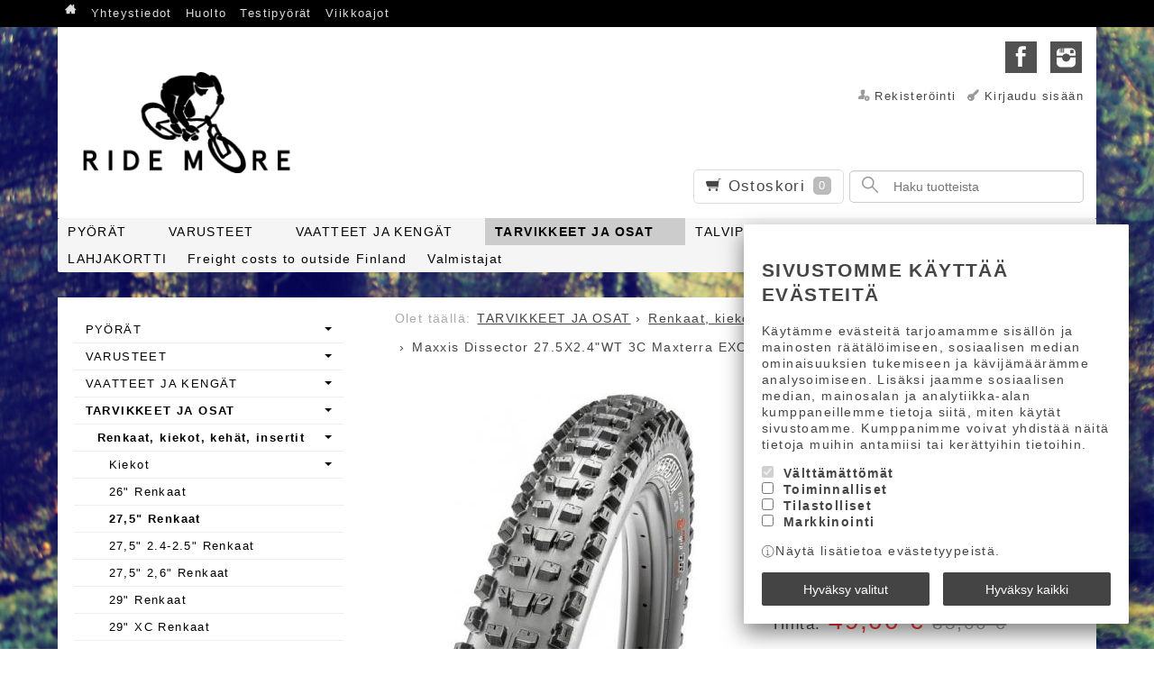

--- FILE ---
content_type: text/html; charset=UTF-8
request_url: https://www.ridemore.fi/maxxis-dissector-275x24wt-3c-maxterra-exo+-tr-120-tpi
body_size: 27880
content:

<!DOCTYPE html>
<html lang="fi" class="no-js">

    <head prefix="og: http://ogp.me/ns# fb: http://ogp.me/ns/fb#">
        <meta charset="UTF-8">
        <title>Maxxis Dissector 27,5x2,4 WT 3C MaxxTerra EXO+ - Ridemore</title>
        <meta name="description" content="Maxxis Dissector 27.5X2.4"WT 3C Maxterra EXO+ TR 120 TPI

-Nopeasti rullaava DH/Enduro-kumi
-Ideaali kuiville keleille.
-Sopii niin eteen kuin taaksekin.
-EXO+ suojaus
-3C Maxterra kumiseos
">
        <meta name="keywords" content="Maxxis Dissector 27.5X2.4"WT 3C Maxterra EXO+ TR 120 TPI, 27,5" Renkaat">
        <meta name="generator" content="Oscar Prosper 2.10.0.0 (license: 2418286685)">

        <meta http-equiv="X-UA-Compatible" content="IE=edge">
        <meta name="viewport" content="width=device-width, initial-scale=1">

        <meta property="og:title" content="Maxxis Dissector 27,5x2,4 WT 3C MaxxTerra EXO+ - Ridemore">
        <meta property="og:type" content="website">
        <meta property="og:url" content="https://www.ridemore.fi/maxxis-dissector-275x24wt-3c-maxterra-exo+-tr-120-tpi">
        <meta property="og:site_name" content="Ridemore">
        <meta property="og:description" content="Maxxis Dissector 27.5X2.4"WT 3C Maxterra EXO+ TR 120 TPI

-Nopeasti rullaava DH/Enduro-kumi
-Ideaali kuiville keleille.
-Sopii niin eteen kuin taaksekin.
-EXO+ suojaus
-3C Maxterra kumiseos
">

                    <meta property="og:image" content="https://www.ridemore.fi/images/products/109526-510x510-45ed1b74_orig.jpeg">
        
        <link rel="canonical" href="https://www.ridemore.fi/maxxis-dissector-275x24wt-3c-maxterra-exo+-tr-120-tpi">

		<link rel='alternate' href='https://www.ridemore.fi/maxxis-dissector-275x24wt-3c-maxterra-exo+-tr-120-tpi' hreflang='fi'>
<link rel='alternate' href='https://www.ridemore.fi/maxxis-dissector-275x24wt-3c-maxterra-exo+-tr-120-tpi' hreflang='x-default'>

	<meta name="robots" content="noarchive">


        <link rel="apple-touch-icon" sizes="57x57" href="https://www.ridemore.fi/site/favicon/apple-touch-icon-57x57.png">
        <link rel="apple-touch-icon" sizes="60x60" href="https://www.ridemore.fi/site/favicon/apple-touch-icon-60x60.png">
        <link rel="apple-touch-icon" sizes="72x72" href="https://www.ridemore.fi/site/favicon/apple-touch-icon-72x72.png">
        <link rel="apple-touch-icon" sizes="76x76" href="https://www.ridemore.fi/site/favicon/apple-touch-icon-76x76.png">
        <link rel="apple-touch-icon" sizes="114x114" href="https://www.ridemore.fi/site/favicon/apple-touch-icon-114x114.png">
        <link rel="apple-touch-icon" sizes="120x120" href="https://www.ridemore.fi/site/favicon/apple-touch-icon-120x120.png">
        <link rel="apple-touch-icon" sizes="144x144" href="https://www.ridemore.fi/site/favicon/apple-touch-icon-144x144.png">
        <link rel="apple-touch-icon" sizes="152x152" href="https://www.ridemore.fi/site/favicon/apple-touch-icon-152x152.png">
        <link rel="apple-touch-icon" sizes="180x180" href="https://www.ridemore.fi/site/favicon/apple-touch-icon-180x180.png">
        <link rel="icon" type="image/png" href="https://www.ridemore.fi/site/favicon/favicon-32x32.png?r=111" sizes="32x32">
        <link rel="icon" type="image/png" href="https://www.ridemore.fi/site/favicon/android-chrome-192x192.png" sizes="192x192">
        <link rel="icon" type="image/png" href="https://www.ridemore.fi/site/favicon/favicon-96x96.png" sizes="96x96">
        <link rel="icon" type="image/png" href="https://www.ridemore.fi/site/favicon/favicon-16x16.png?r=111" sizes="16x16">
        <link rel="manifest" href="https://www.ridemore.fi/site/favicon/manifest.json">
        <meta name="msapplication-TileColor" content="#2b5797">
        <meta name="msapplication-TileImage" content="https://www.ridemore.fi/site/favicon/mstile-144x144.png">
        <meta name="theme-color" content="#223e86">


        <link href='https://www.ridemore.fi/min/?f=/site/templates/crimson-lite/assets/css/normalize.css,/site/templates/crimson-lite/assets/css/fonts.css,/site/templates/global/assets/css/global.css,/site/templates/global/assets/css/vendor/dropzone.css,/site/templates/crimson-lite/assets/css/vendor/responsiveslides.css,/site/templates/crimson-lite/assets/css/vendor/fancybox/jquery.fancybox.css,/site/templates/crimson-lite/assets/css/vendor/owl.carousel.css,/site/templates/crimson-lite/assets/css/main.css,/site/templates/crimson-lite-child/assets/css/main.css,/site/templates/crimson-lite/assets/css/media.css,/site/templates/crimson-lite-child/assets/css/media.css,/site/templates/crimson-lite/assets/css/shopping-cart.css,/site/templates/crimson-lite-child/assets/css/shopping-cart.css' rel='stylesheet'>

        
        <link rel='stylesheet' type='text/css' href='https://www.ridemore.fi/site/templates/crimson-lite/assets/css/user-colors.css.php'>

        <link href='//fonts.googleapis.com/css?family=Source+Sans+Pro:300,400,700,400italic,700italic' rel='stylesheet' type='text/css'>

        <script src='https://www.ridemore.fi/min/?f=/site/templates/crimson-lite/assets/js/vendor/modernizr.min.js' type='text/javascript'></script>

        
        
        
        

    <script type='text/javascript'>window.TemplateEngineData = {};
window.TemplateEngineData.Variables = {"SITE_URL":"https:\/\/www.ridemore.fi","SECURE_URL":"https:\/\/www.ridemore.fi","REAL_URL":"https:\/\/www.ridemore.fi","AJAX_URL":"https:\/\/www.ridemore.fi\/core\/modules\/template_engine\/ajax\/template_function_ajax_handler.php","URL_NAME":"maxxis-dissector-275x24wt-3c-maxterra-exo+-tr-120-tpi","BASE_URL":"https:\/\/www.ridemore.fi\/maxxis-dissector-275x24wt-3c-maxterra-exo+-tr-120-tpi","CANONICAL_URL":"https:\/\/www.ridemore.fi\/maxxis-dissector-275x24wt-3c-maxterra-exo+-tr-120-tpi"};
window.TemplateEngineData.TemplateFunctionsOnPageLoad = [{"id":"9a332762c2ba86447650c140de2e63a6","name":"FormHandler","data":{"blocks_from_parameters":{"ready":""},"id":"form_9a332762c2ba86447650c140de2e63a6","type":"accept_cookies","method":"post","action":"","result_element_id":"form-result-element-for-form_9a332762c2ba86447650c140de2e63a6","result_element_basic_class":"alert","result_element_success_class":"alert-success","result_element_notice_class":"alert-warning","result_element_error_class":"alert-error","success_message":null,"error_message":null,"ajax_action":"AcceptCookies"}},{"id":"e1eb77b2c1a73fee202a3554e9d64652","name":"FormHandler","data":{"blocks_from_parameters":{"ready":""},"id":"form_e1eb77b2c1a73fee202a3554e9d64652","type":"product_review","method":"post","action":"","result_element_id":"form-result-element-for-form_e1eb77b2c1a73fee202a3554e9d64652","result_element_basic_class":"alert","result_element_success_class":"alert-success","result_element_notice_class":"alert-warning","result_element_error_class":"alert-error","success_message":null,"error_message":null,"ajax_action":"SendProductReview"}},{"id":"0f5f541936094d3abcb28a2d0880f2e3","name":"FormHandler","data":{"blocks_from_parameters":{"ready":""},"id":"form_0f5f541936094d3abcb28a2d0880f2e3","type":"order_newsletter","method":"post","action":"","result_element_id":"form-result-element-for-form_0f5f541936094d3abcb28a2d0880f2e3","result_element_basic_class":"alert","result_element_success_class":"alert-success","result_element_notice_class":"alert-warning","result_element_error_class":"alert-error","success_message":null,"error_message":null,"ajax_action":"OrderNewsletter"}},{"id":"943d9783184664a2a49847505f36e4a6","name":"ShoppingCartPreview","data":{"wrapper_element_selector":".sc-preview","preview_id":"943d9783184664a2a49847505f36e4a6"}}];
window.TemplateEngineData.Texts = {};
window.TemplateEngineData.Texts.product_was_not_added_to_cart = 'Tuotetta ei lisätty ostoskoriin.';
</script>
</head>

    <div class="modal-cookie-consent" data-nosnippet><form id="form_9a332762c2ba86447650c140de2e63a6">
			<div class="modal-cookie-consent-content">
				<h2 class="cookies-title">Sivustomme käyttää evästeitä</h2>
				<p>Käytämme evästeitä tarjoamamme sisällön ja mainosten räätälöimiseen, sosiaalisen median ominaisuuksien tukemiseen ja kävijämäärämme analysoimiseen. Lisäksi jaamme sosiaalisen median, mainosalan ja analytiikka-alan kumppaneillemme tietoja siitä, miten käytät sivustoamme. Kumppanimme voivat yhdistää näitä tietoja muihin antamiisi tai kerättyihin tietoihin.</p>

		        <div class="cookie-consents">
		            <input type="checkbox" id="cookies-required" name="cookies-required" class="cookie-consent-checkbox" disabled checked value="1">
		            <label class="custom-control-label" for="cookies-required">Välttämättömät</label>
		            <p id="cookies-required-help" class="cookie-help-text">Sivuston käytön kannalta välttämättömät evästeet. Ilman näitä mm. verkkokaupasta ei voi ostaa tuotteita, eivätkä suojatut osat sivustosta toimi. Verkkosivusto ei toimi kunnolla ilman näitä evästeitä</p>
		        </div>
		        <div class="cookie-consents">
		            <input type="checkbox" id="cookies-customize" name="cookies-customize" class="cookie-consent-checkbox" value="1">
		            <label class="custom-control-label" for="cookies-customize">Toiminnalliset</label>
		            <p id="cookies-customize-help" class="cookie-help-text">Käyttökokemusta parantavat evästeet. Sivustoa voi käyttää ilman näitä, mutta jotkut ominaisuudet eivät toimi.</p>
		        </div>
		        <div class="cookie-consents">
		            <input type="checkbox" id="cookies-statistics" name="cookies-statistics" class="cookie-consent-checkbox" value="1">
		            <label class="custom-control-label" for="cookies-statistics">Tilastolliset</label>
		            <p id="cookies-statistics-help" class="cookie-help-text">Näiden evästeiden avulla seuraamme sivustolla tapahtuvaa liikennettä. Seurantaraporttien perusteella pyrimme parantamaan sivuston käyttökokemusta.</p>
		        </div>
		        <div class="cookie-consents">
		            <input type="checkbox" id="cookies-marketing" name="cookies-marketing" class="cookie-consent-checkbox" value="1">
		            <label class="custom-control-label" for="cookies-marketing">Markkinointi</label>
		            <p id="cookies-marketing-help" class="cookie-help-text">Nämä evästeet auttavat meitä kohdentamaan mainontaa kävijöiden kiinnostuksen mukaan. Tällä pyritään auttamaan kolmansia osapuolia näyttämään käyttäjien kannalta kiinnostavaa mainossisältöä.</p>
		        </div>

		        <p><div id='tooltip_info' class='cookie-select-info-button'>Näytä lisätietoa evästetyypeistä.</div></p>

				<input type="hidden" name="accept_cookies_selection" value="1">

		        <div class="buttons">
		        	<button id="cookie-select-checked" class="btn accept-some" type="submit">Hyväksy valitut</button>
		        	<button id="cookie-select-all" class="btn accept-some right-button" type="submit">Hyväksy kaikki</button>
		        </div>
			</div>
		</form></div>
		</div>

    <body id='page_layout_' class='page_lang_fi maxxis-dissector-275x24wt-3c-maxterra-exo+-tr-120-tpi-url product-page'>

	
	<div id="fb-root"></div>
    <script>(function(d, s, id) {
      var js, fjs = d.getElementsByTagName(s)[0];
      if (d.getElementById(id)) return;
      js = d.createElement(s); js.id = id;
      js.src = "//connect.facebook.net/fi_FI/sdk.js#xfbml=1&version=v2.0";
      fjs.parentNode.insertBefore(js, fjs);
    }(document, 'script', 'facebook-jssdk'));</script>

	<div id="bg"></div>

        
    <nav class="flyout-nav show-mobile cf">
        <div class="flyout-menu-title">Tuotteet</div><ul class='flyout-nav-lvl-1'><li class='flyout-nav-item-lvl-1 has-children'><a href="https://www.ridemore.fi/pyorat" class="flyout-nav-link flyout-nav-link-lvl-1  has-children noselect" title="PYÖRÄT">PYÖRÄT<div class="js-flyout-nav-link-open"></div></a><ul class='flyout-nav-lvl-2'><li class='flyout-nav-item-lvl-2 has-children'><a href="https://www.ridemore.fi/maastopyorat" class="flyout-nav-link flyout-nav-link-lvl-2  has-children noselect" title="Maastopyörät">Maastopyörät<div class="js-flyout-nav-link-open"></div></a><ul class='flyout-nav-lvl-3'><li class='flyout-nav-item-lvl-3'><a href="https://www.ridemore.fi/taysjoustoiset-maastopyorat" class="flyout-nav-link flyout-nav-link-lvl-3   noselect" title="Täysjoustoiset maastopyörät">Täysjoustoiset maastopyörät<div class="js-flyout-nav-link-open"></div></a></li>
<li class='flyout-nav-item-lvl-3'><a href="https://www.ridemore.fi/jaykkaperaiset-maastopyorat" class="flyout-nav-link flyout-nav-link-lvl-3   noselect" title="Jäykkäperäiset maastopyörät">Jäykkäperäiset maastopyörät<div class="js-flyout-nav-link-open"></div></a></li>
<li class='flyout-nav-item-lvl-3'><a href="https://www.ridemore.fi/xc--trail-pyorat" class="flyout-nav-link flyout-nav-link-lvl-3   noselect" title="XC / Trail- pyörät">XC / Trail- pyörät<div class="js-flyout-nav-link-open"></div></a></li>
<li class='flyout-nav-item-lvl-3'><a href="https://www.ridemore.fi/enduro--park-pyorat" class="flyout-nav-link flyout-nav-link-lvl-3   noselect" title="Enduro / Park pyörät">Enduro / Park pyörät<div class="js-flyout-nav-link-open"></div></a></li>
<li class='flyout-nav-item-lvl-3'><a href="https://www.ridemore.fi/dirt-pyorat" class="flyout-nav-link flyout-nav-link-lvl-3   noselect" title="DIRT-pyörät">DIRT-pyörät<div class="js-flyout-nav-link-open"></div></a></li>
</ul>
</li>
<li class='flyout-nav-item-lvl-2 has-children'><a href="https://www.ridemore.fi/gravel-pyorat" class="flyout-nav-link flyout-nav-link-lvl-2  has-children noselect" title="Gravel-pyörät">Gravel-pyörät<div class="js-flyout-nav-link-open"></div></a><ul class='flyout-nav-lvl-3'><li class='flyout-nav-item-lvl-3'><a href="https://www.ridemore.fi/alumiiniset-gravel-pyorat" class="flyout-nav-link flyout-nav-link-lvl-3   noselect" title="Alumiiniset gravel-pyörät">Alumiiniset gravel-pyörät<div class="js-flyout-nav-link-open"></div></a></li>
<li class='flyout-nav-item-lvl-3'><a href="https://www.ridemore.fi/hiilikuituiset-gravel-pyorat" class="flyout-nav-link flyout-nav-link-lvl-3   noselect" title="Hiilikuituiset gravel-pyörät">Hiilikuituiset gravel-pyörät<div class="js-flyout-nav-link-open"></div></a></li>
</ul>
</li>
<li class='flyout-nav-item-lvl-2 has-children'><a href="https://www.ridemore.fi/sahkopyorat" class="flyout-nav-link flyout-nav-link-lvl-2  has-children noselect" title="Sähköpyörät">Sähköpyörät<div class="js-flyout-nav-link-open"></div></a><ul class='flyout-nav-lvl-3'><li class='flyout-nav-item-lvl-3 has-children'><a href="https://www.ridemore.fi/sahkomaastopyorat" class="flyout-nav-link flyout-nav-link-lvl-3  has-children noselect" title="Sähkömaastopyörät">Sähkömaastopyörät<div class="js-flyout-nav-link-open"></div></a><ul class='flyout-nav-lvl-4'><li class='flyout-nav-item-lvl-4'><a href="https://www.ridemore.fi/sahkotaysjoustopyorat" class="flyout-nav-link flyout-nav-link-lvl-4   noselect" title="Täysjoustoiset sähkömaastopyörät">Täysjoustoiset sähkömaastopyörät<div class="js-flyout-nav-link-open"></div></a></li>
<li class='flyout-nav-item-lvl-4'><a href="https://www.ridemore.fi/jaykkaperaiset-sahkopyorat" class="flyout-nav-link flyout-nav-link-lvl-4   noselect" title="Jäykkäperäiset sähkömaastopyörät">Jäykkäperäiset sähkömaastopyörät<div class="js-flyout-nav-link-open"></div></a></li>
</ul>
</li>
<li class='flyout-nav-item-lvl-3'><a href="https://www.ridemore.fi/sahkogravel-pyorat" class="flyout-nav-link flyout-nav-link-lvl-3   noselect" title="Sähkögravel-pyörät">Sähkögravel-pyörät<div class="js-flyout-nav-link-open"></div></a></li>
<li class='flyout-nav-item-lvl-3'><a href="https://www.ridemore.fi/sahkocity-pyorat" class="flyout-nav-link flyout-nav-link-lvl-3   noselect" title="Sähköcity-pyörät">Sähköcity-pyörät<div class="js-flyout-nav-link-open"></div></a></li>
</ul>
</li>
<li class='flyout-nav-item-lvl-2 has-children'><a href="https://www.ridemore.fi/muut-pyorat" class="flyout-nav-link flyout-nav-link-lvl-2  has-children noselect" title="Muut pyörät">Muut pyörät<div class="js-flyout-nav-link-open"></div></a><ul class='flyout-nav-lvl-3'><li class='flyout-nav-item-lvl-3'><a href="https://www.ridemore.fi/valmiit-pyorat-heti-myymalasta" class="flyout-nav-link flyout-nav-link-lvl-3   noselect" title="Valmiit pyörät heti myymälästä">Valmiit pyörät heti myymälästä<div class="js-flyout-nav-link-open"></div></a></li>
<li class='flyout-nav-item-lvl-3'><a href="https://www.ridemore.fi/premium-vaihtopyorat" class="flyout-nav-link flyout-nav-link-lvl-3   noselect" title="Premium Vaihtopyörät">Premium Vaihtopyörät<div class="js-flyout-nav-link-open"></div></a></li>
<li class='flyout-nav-item-lvl-3'><a href="https://www.ridemore.fi/lasten-ja-nuorten-pyorat" class="flyout-nav-link flyout-nav-link-lvl-3   noselect" title="Lasten ja nuorten pyörät">Lasten ja nuorten pyörät<div class="js-flyout-nav-link-open"></div></a></li>
</ul>
</li>
</ul>
</li>
<li class='flyout-nav-item-lvl-1 has-children'><a href="https://www.ridemore.fi/varusteet" class="flyout-nav-link flyout-nav-link-lvl-1  has-children noselect" title="VARUSTEET">VARUSTEET<div class="js-flyout-nav-link-open"></div></a><ul class='flyout-nav-lvl-2'><li class='flyout-nav-item-lvl-2 has-children'><a href="https://www.ridemore.fi/suojat-" class="flyout-nav-link flyout-nav-link-lvl-2  has-children noselect" title="Suojat">Suojat<div class="js-flyout-nav-link-open"></div></a><ul class='flyout-nav-lvl-3'><li class='flyout-nav-item-lvl-3'><a href="https://www.ridemore.fi/kyynarsuojat" class="flyout-nav-link flyout-nav-link-lvl-3   noselect" title="Kyynärsuojat">Kyynärsuojat<div class="js-flyout-nav-link-open"></div></a></li>
<li class='flyout-nav-item-lvl-3'><a href="https://www.ridemore.fi/polvisuojat" class="flyout-nav-link flyout-nav-link-lvl-3   noselect" title="Polvisuojat">Polvisuojat<div class="js-flyout-nav-link-open"></div></a></li>
<li class='flyout-nav-item-lvl-3'><a href="https://www.ridemore.fi/selkapanssarit-ja-haarniskat" class="flyout-nav-link flyout-nav-link-lvl-3   noselect" title="Selkäpanssarit ja haarniskat">Selkäpanssarit ja haarniskat<div class="js-flyout-nav-link-open"></div></a></li>
<li class='flyout-nav-item-lvl-3'><a href="https://www.ridemore.fi/suoja-reput" class="flyout-nav-link flyout-nav-link-lvl-3   noselect" title="Selkäpanssarireput">Selkäpanssarireput<div class="js-flyout-nav-link-open"></div></a></li>
<li class='flyout-nav-item-lvl-3'><a href="https://www.ridemore.fi/lantionsuojat-ja-suojahousut" class="flyout-nav-link flyout-nav-link-lvl-3   noselect" title="Lantionsuojat / suojahousut‪">Lantionsuojat / suojahousut‪<div class="js-flyout-nav-link-open"></div></a></li>
</ul>
</li>
<li class='flyout-nav-item-lvl-2 has-children'><a href="https://www.ridemore.fi/reput_1" class="flyout-nav-link flyout-nav-link-lvl-2  has-children noselect" title="Reput">Reput<div class="js-flyout-nav-link-open"></div></a><ul class='flyout-nav-lvl-3'><li class='flyout-nav-item-lvl-3'><a href="https://www.ridemore.fi/reput" class="flyout-nav-link flyout-nav-link-lvl-3   noselect" title="Reput">Reput<div class="js-flyout-nav-link-open"></div></a></li>
<li class='flyout-nav-item-lvl-3'><a href="https://www.ridemore.fi/pienet-juomareput-1-3l" class="flyout-nav-link flyout-nav-link-lvl-3   noselect" title="Pienet juomareput 1-3l">Pienet juomareput 1-3l<div class="js-flyout-nav-link-open"></div></a></li>
<li class='flyout-nav-item-lvl-3'><a href="https://www.ridemore.fi/pienet-juomareput-6-10l" class="flyout-nav-link flyout-nav-link-lvl-3   noselect" title="Pienet juomareput 6-10l">Pienet juomareput 6-10l<div class="js-flyout-nav-link-open"></div></a></li>
<li class='flyout-nav-item-lvl-3'><a href="https://www.ridemore.fi/juomareput-12-30l" class="flyout-nav-link flyout-nav-link-lvl-3   noselect" title="Juomareput 12-30l">Juomareput 12-30l<div class="js-flyout-nav-link-open"></div></a></li>
<li class='flyout-nav-item-lvl-3'><a href="https://www.ridemore.fi/selkapanssarireput" class="flyout-nav-link flyout-nav-link-lvl-3   noselect" title="Selkäpanssarireput">Selkäpanssarireput<div class="js-flyout-nav-link-open"></div></a></li>
<li class='flyout-nav-item-lvl-3'><a href="https://www.ridemore.fi/vyotarolaukut-ja-vyot" class="flyout-nav-link flyout-nav-link-lvl-3   noselect" title="Vyötärölaukut ja vyöt">Vyötärölaukut ja vyöt<div class="js-flyout-nav-link-open"></div></a></li>
<li class='flyout-nav-item-lvl-3'><a href="https://www.ridemore.fi/yleisreput" class="flyout-nav-link flyout-nav-link-lvl-3   noselect" title="Yleisreput">Yleisreput<div class="js-flyout-nav-link-open"></div></a></li>
<li class='flyout-nav-item-lvl-3'><a href="https://www.ridemore.fi/kamerareput" class="flyout-nav-link flyout-nav-link-lvl-3   noselect" title="Kamerareput">Kamerareput<div class="js-flyout-nav-link-open"></div></a></li>
</ul>
</li>
<li class='flyout-nav-item-lvl-2 has-children'><a href="https://www.ridemore.fi/kyparat" class="flyout-nav-link flyout-nav-link-lvl-2  has-children noselect" title="Kypärät">Kypärät<div class="js-flyout-nav-link-open"></div></a><ul class='flyout-nav-lvl-3'><li class='flyout-nav-item-lvl-3'><a href="https://www.ridemore.fi/kyparat-xc--maantie--gravel" class="flyout-nav-link flyout-nav-link-lvl-3   noselect" title="Kypärät XC / maantie / Gravel">Kypärät XC / maantie / Gravel<div class="js-flyout-nav-link-open"></div></a></li>
<li class='flyout-nav-item-lvl-3'><a href="https://www.ridemore.fi/trail--enduro-kyparat" class="flyout-nav-link flyout-nav-link-lvl-3   noselect" title="Trail / Enduro Kypärät">Trail / Enduro Kypärät<div class="js-flyout-nav-link-open"></div></a></li>
<li class='flyout-nav-item-lvl-3'><a href="https://www.ridemore.fi/full-face-kyparat" class="flyout-nav-link flyout-nav-link-lvl-3   noselect" title="Full Face kypärät">Full Face kypärät<div class="js-flyout-nav-link-open"></div></a></li>
<li class='flyout-nav-item-lvl-3'><a href="https://www.ridemore.fi/city--urban-kyparat" class="flyout-nav-link flyout-nav-link-lvl-3   noselect" title="City / Urban kypärät">City / Urban kypärät<div class="js-flyout-nav-link-open"></div></a></li>
<li class='flyout-nav-item-lvl-3'><a href="https://www.ridemore.fi/junior-kyparat" class="flyout-nav-link flyout-nav-link-lvl-3   noselect" title="Junior kypärät">Junior kypärät<div class="js-flyout-nav-link-open"></div></a></li>
</ul>
</li>
<li class='flyout-nav-item-lvl-2'><a href="https://www.ridemore.fi/ajolasit" class="flyout-nav-link flyout-nav-link-lvl-2   noselect" title="Ajolasit">Ajolasit<div class="js-flyout-nav-link-open"></div></a></li>
<li class='flyout-nav-item-lvl-2'><a href="https://www.ridemore.fi/ajolasit-endurodh" class="flyout-nav-link flyout-nav-link-lvl-2   noselect" title="Ajolasit Enduro/DH">Ajolasit Enduro/DH<div class="js-flyout-nav-link-open"></div></a></li>
<li class='flyout-nav-item-lvl-2'><a href="https://www.ridemore.fi/pohjalliset" class="flyout-nav-link flyout-nav-link-lvl-2   noselect" title="Pohjalliset">Pohjalliset<div class="js-flyout-nav-link-open"></div></a></li>
<li class='flyout-nav-item-lvl-2'><a href="https://www.ridemore.fi/juomajarjestelmat" class="flyout-nav-link flyout-nav-link-lvl-2   noselect" title="Juomajärjestelmät">Juomajärjestelmät<div class="js-flyout-nav-link-open"></div></a></li>
<li class='flyout-nav-item-lvl-2'><a href="https://www.ridemore.fi/juomapullot" class="flyout-nav-link flyout-nav-link-lvl-2   noselect" title="Juomapullot">Juomapullot<div class="js-flyout-nav-link-open"></div></a></li>
<li class='flyout-nav-item-lvl-2'><a href="https://www.ridemore.fi/juomapullotelineet" class="flyout-nav-link flyout-nav-link-lvl-2   noselect" title="Juomapullotelineet">Juomapullotelineet<div class="js-flyout-nav-link-open"></div></a></li>
<li class='flyout-nav-item-lvl-2'><a href="https://www.ridemore.fi/juomarakot-ja-osat" class="flyout-nav-link flyout-nav-link-lvl-2   noselect" title="Juomarakot ja osat">Juomarakot ja osat<div class="js-flyout-nav-link-open"></div></a></li>
<li class='flyout-nav-item-lvl-2'><a href="https://www.ridemore.fi/pyoranhoito" class="flyout-nav-link flyout-nav-link-lvl-2   noselect" title="Pyörän ja varusteiden hoito">Pyörän ja varusteiden hoito<div class="js-flyout-nav-link-open"></div></a></li>
<li class='flyout-nav-item-lvl-2 has-children'><a href="https://www.ridemore.fi/naisten-ja-nuorten-varusteet" class="flyout-nav-link flyout-nav-link-lvl-2  has-children noselect" title="Naisten ja nuorten varusteet">Naisten ja nuorten varusteet<div class="js-flyout-nav-link-open"></div></a><ul class='flyout-nav-lvl-3'><li class='flyout-nav-item-lvl-3 has-children'><a href="https://www.ridemore.fi/nuorten-varusteet" class="flyout-nav-link flyout-nav-link-lvl-3  has-children noselect" title="Nuorten varusteet">Nuorten varusteet<div class="js-flyout-nav-link-open"></div></a><ul class='flyout-nav-lvl-4'><li class='flyout-nav-item-lvl-4'><a href="https://www.ridemore.fi/nuorten-kyparat" class="flyout-nav-link flyout-nav-link-lvl-4   noselect" title="Nuorten Kypärät">Nuorten Kypärät<div class="js-flyout-nav-link-open"></div></a></li>
<li class='flyout-nav-item-lvl-4'><a href="https://www.ridemore.fi/nuorten-suojat" class="flyout-nav-link flyout-nav-link-lvl-4   noselect" title="Nuorten Suojat">Nuorten Suojat<div class="js-flyout-nav-link-open"></div></a></li>
</ul>
</li>
<li class='flyout-nav-item-lvl-3 has-children'><a href="https://www.ridemore.fi/naisten-varusteet" class="flyout-nav-link flyout-nav-link-lvl-3  has-children noselect" title="Naisten varusteet">Naisten varusteet<div class="js-flyout-nav-link-open"></div></a><ul class='flyout-nav-lvl-4'><li class='flyout-nav-item-lvl-4'><a href="https://www.ridemore.fi/naisten-ajolasit" class="flyout-nav-link flyout-nav-link-lvl-4   noselect" title="Naisten ajolasit">Naisten ajolasit<div class="js-flyout-nav-link-open"></div></a></li>
<li class='flyout-nav-item-lvl-4'><a href="https://www.ridemore.fi/naisten-kyparat" class="flyout-nav-link flyout-nav-link-lvl-4   noselect" title="Naisten kypärät">Naisten kypärät<div class="js-flyout-nav-link-open"></div></a></li>
<li class='flyout-nav-item-lvl-4'><a href="https://www.ridemore.fi/naisten-reput" class="flyout-nav-link flyout-nav-link-lvl-4   noselect" title="Naisten reput">Naisten reput<div class="js-flyout-nav-link-open"></div></a></li>
<li class='flyout-nav-item-lvl-4'><a href="https://www.ridemore.fi/naisten-satulat_1" class="flyout-nav-link flyout-nav-link-lvl-4   noselect" title="Naisten Satulat">Naisten Satulat<div class="js-flyout-nav-link-open"></div></a></li>
<li class='flyout-nav-item-lvl-4'><a href="https://www.ridemore.fi/naisten-suojat" class="flyout-nav-link flyout-nav-link-lvl-4   noselect" title="Naisten suojat">Naisten suojat<div class="js-flyout-nav-link-open"></div></a></li>
</ul>
</li>
</ul>
</li>
</ul>
</li>
<li class='flyout-nav-item-lvl-1 has-children'><a href="https://www.ridemore.fi/vaatteet" class="flyout-nav-link flyout-nav-link-lvl-1  has-children noselect" title="VAATTEET JA KENGÄT">VAATTEET JA KENGÄT<div class="js-flyout-nav-link-open"></div></a><ul class='flyout-nav-lvl-2'><li class='flyout-nav-item-lvl-2'><a href="https://www.ridemore.fi/ajopaidat" class="flyout-nav-link flyout-nav-link-lvl-2   noselect" title="Ajopaidat">Ajopaidat<div class="js-flyout-nav-link-open"></div></a></li>
<li class='flyout-nav-item-lvl-2'><a href="https://www.ridemore.fi/ajohousut" class="flyout-nav-link flyout-nav-link-lvl-2   noselect" title="Ajohousut">Ajohousut<div class="js-flyout-nav-link-open"></div></a></li>
<li class='flyout-nav-item-lvl-2'><a href="https://www.ridemore.fi/alusvaatteet" class="flyout-nav-link flyout-nav-link-lvl-2   noselect" title="Alushousut ja paidat">Alushousut ja paidat<div class="js-flyout-nav-link-open"></div></a></li>
<li class='flyout-nav-item-lvl-2'><a href="https://www.ridemore.fi/ajotakit" class="flyout-nav-link flyout-nav-link-lvl-2   noselect" title="Ajotakit">Ajotakit<div class="js-flyout-nav-link-open"></div></a></li>
<li class='flyout-nav-item-lvl-2 has-children'><a href="https://www.ridemore.fi/kengat" class="flyout-nav-link flyout-nav-link-lvl-2  has-children noselect" title="Kengät">Kengät<div class="js-flyout-nav-link-open"></div></a><ul class='flyout-nav-lvl-3'><li class='flyout-nav-item-lvl-3'><a href="https://www.ridemore.fi/avoflatti-kengat" class="flyout-nav-link flyout-nav-link-lvl-3   noselect" title="Avo/Flätti kengät">Avo/Flätti kengät<div class="js-flyout-nav-link-open"></div></a></li>
<li class='flyout-nav-item-lvl-3'><a href="https://www.ridemore.fi/gravel--xc-kengat" class="flyout-nav-link flyout-nav-link-lvl-3   noselect" title="Gravel / XC kengät">Gravel / XC kengät<div class="js-flyout-nav-link-open"></div></a></li>
<li class='flyout-nav-item-lvl-3'><a href="https://www.ridemore.fi/trailenduro-kengat" class="flyout-nav-link flyout-nav-link-lvl-3   noselect" title="Trail/Enduro kengät">Trail/Enduro kengät<div class="js-flyout-nav-link-open"></div></a></li>
<li class='flyout-nav-item-lvl-3'><a href="https://www.ridemore.fi/lasten-ja-nuorten-kengat" class="flyout-nav-link flyout-nav-link-lvl-3   noselect" title="Lasten ja nuorten kengät">Lasten ja nuorten kengät<div class="js-flyout-nav-link-open"></div></a></li>
<li class='flyout-nav-item-lvl-3'><a href="https://www.ridemore.fi/kengansuojat" class="flyout-nav-link flyout-nav-link-lvl-3   noselect" title="Kengänsuojat">Kengänsuojat<div class="js-flyout-nav-link-open"></div></a></li>
<li class='flyout-nav-item-lvl-3'><a href="https://www.ridemore.fi/talvikengat" class="flyout-nav-link flyout-nav-link-lvl-3   noselect" title="Talvikengät">Talvikengät<div class="js-flyout-nav-link-open"></div></a></li>
<li class='flyout-nav-item-lvl-3'><a href="https://www.ridemore.fi/spinningkengat_1" class="flyout-nav-link flyout-nav-link-lvl-3   noselect" title="Spinningkengät">Spinningkengät<div class="js-flyout-nav-link-open"></div></a></li>
</ul>
</li>
<li class='flyout-nav-item-lvl-2'><a href="https://www.ridemore.fi/pyorailyliivit_1" class="flyout-nav-link flyout-nav-link-lvl-2   noselect" title="Pyöräilyliivit">Pyöräilyliivit<div class="js-flyout-nav-link-open"></div></a></li>
<li class='flyout-nav-item-lvl-2'><a href="https://www.ridemore.fi/hupparit" class="flyout-nav-link flyout-nav-link-lvl-2   noselect" title="Hupparit">Hupparit<div class="js-flyout-nav-link-open"></div></a></li>
<li class='flyout-nav-item-lvl-2'><a href="https://www.ridemore.fi/paahineet" class="flyout-nav-link flyout-nav-link-lvl-2   noselect" title="Päähineet">Päähineet<div class="js-flyout-nav-link-open"></div></a></li>
<li class='flyout-nav-item-lvl-2'><a href="https://www.ridemore.fi/hanskat" class="flyout-nav-link flyout-nav-link-lvl-2   noselect" title="Hanskat">Hanskat<div class="js-flyout-nav-link-open"></div></a></li>
<li class='flyout-nav-item-lvl-2'><a href="https://www.ridemore.fi/talvihanskat" class="flyout-nav-link flyout-nav-link-lvl-2   noselect" title="Talvihanskat">Talvihanskat<div class="js-flyout-nav-link-open"></div></a></li>
<li class='flyout-nav-item-lvl-2'><a href="https://www.ridemore.fi/lyhythihaiset-paidat" class="flyout-nav-link flyout-nav-link-lvl-2   noselect" title="Lyhythihaiset Paidat">Lyhythihaiset Paidat<div class="js-flyout-nav-link-open"></div></a></li>
<li class='flyout-nav-item-lvl-2'><a href="https://www.ridemore.fi/pitkahihaiset-paidat" class="flyout-nav-link flyout-nav-link-lvl-2   noselect" title="Pitkähihaiset Paidat">Pitkähihaiset Paidat<div class="js-flyout-nav-link-open"></div></a></li>
<li class='flyout-nav-item-lvl-2'><a href="https://www.ridemore.fi/shortsit" class="flyout-nav-link flyout-nav-link-lvl-2   noselect" title="Shortsit">Shortsit<div class="js-flyout-nav-link-open"></div></a></li>
<li class='flyout-nav-item-lvl-2'><a href="https://www.ridemore.fi/bib-shortsit" class="flyout-nav-link flyout-nav-link-lvl-2   noselect" title="Bib Shortsit">Bib Shortsit<div class="js-flyout-nav-link-open"></div></a></li>
<li class='flyout-nav-item-lvl-2'><a href="https://www.ridemore.fi/sukat" class="flyout-nav-link flyout-nav-link-lvl-2   noselect" title="Sukat">Sukat<div class="js-flyout-nav-link-open"></div></a></li>
<li class='flyout-nav-item-lvl-2'><a href="https://www.ridemore.fi/merino" class="flyout-nav-link flyout-nav-link-lvl-2   noselect" title="Merino">Merino<div class="js-flyout-nav-link-open"></div></a></li>
<li class='flyout-nav-item-lvl-2 has-children'><a href="https://www.ridemore.fi/naisten-ja-nuorten-vaatteet" class="flyout-nav-link flyout-nav-link-lvl-2  has-children noselect" title="Naisten ja nuorten vaatteet">Naisten ja nuorten vaatteet<div class="js-flyout-nav-link-open"></div></a><ul class='flyout-nav-lvl-3'><li class='flyout-nav-item-lvl-3 has-children'><a href="https://www.ridemore.fi/nuorten-vaatteet" class="flyout-nav-link flyout-nav-link-lvl-3  has-children noselect" title="Nuorten vaatteet">Nuorten vaatteet<div class="js-flyout-nav-link-open"></div></a><ul class='flyout-nav-lvl-4'><li class='flyout-nav-item-lvl-4'><a href="https://www.ridemore.fi/nuorten-ajohousut" class="flyout-nav-link flyout-nav-link-lvl-4   noselect" title="Nuorten Ajohousut">Nuorten Ajohousut<div class="js-flyout-nav-link-open"></div></a></li>
<li class='flyout-nav-item-lvl-4'><a href="https://www.ridemore.fi/nuorten-ajopaidat" class="flyout-nav-link flyout-nav-link-lvl-4   noselect" title="Nuorten Ajopaidat">Nuorten Ajopaidat<div class="js-flyout-nav-link-open"></div></a></li>
<li class='flyout-nav-item-lvl-4'><a href="https://www.ridemore.fi/nuorten-ajokengat" class="flyout-nav-link flyout-nav-link-lvl-4   noselect" title="Nuorten Ajokengät">Nuorten Ajokengät<div class="js-flyout-nav-link-open"></div></a></li>
<li class='flyout-nav-item-lvl-4'><a href="https://www.ridemore.fi/nuorten-sukat" class="flyout-nav-link flyout-nav-link-lvl-4   noselect" title="Nuorten Sukat">Nuorten Sukat<div class="js-flyout-nav-link-open"></div></a></li>
<li class='flyout-nav-item-lvl-4'><a href="https://www.ridemore.fi/nuorten-ajoshortsit" class="flyout-nav-link flyout-nav-link-lvl-4   noselect" title="Nuorten Ajoshortsit">Nuorten Ajoshortsit<div class="js-flyout-nav-link-open"></div></a></li>
<li class='flyout-nav-item-lvl-4'><a href="https://www.ridemore.fi/nuorten-hanskat" class="flyout-nav-link flyout-nav-link-lvl-4   noselect" title="Nuorten Hanskat">Nuorten Hanskat<div class="js-flyout-nav-link-open"></div></a></li>
</ul>
</li>
<li class='flyout-nav-item-lvl-3 has-children'><a href="https://www.ridemore.fi/naisten-vaatteet" class="flyout-nav-link flyout-nav-link-lvl-3  has-children noselect" title="Naisten vaatteet">Naisten vaatteet<div class="js-flyout-nav-link-open"></div></a><ul class='flyout-nav-lvl-4'><li class='flyout-nav-item-lvl-4'><a href="https://www.ridemore.fi/naisten-hanskat" class="flyout-nav-link flyout-nav-link-lvl-4   noselect" title="Naisten hanskat">Naisten hanskat<div class="js-flyout-nav-link-open"></div></a></li>
<li class='flyout-nav-item-lvl-4'><a href="https://www.ridemore.fi/naisten-takit" class="flyout-nav-link flyout-nav-link-lvl-4   noselect" title="Naisten takit">Naisten takit<div class="js-flyout-nav-link-open"></div></a></li>
<li class='flyout-nav-item-lvl-4'><a href="https://www.ridemore.fi/naisten-shortsit" class="flyout-nav-link flyout-nav-link-lvl-4   noselect" title="Naisten Shortsit">Naisten Shortsit<div class="js-flyout-nav-link-open"></div></a></li>
<li class='flyout-nav-item-lvl-4'><a href="https://www.ridemore.fi/naisten-paidat" class="flyout-nav-link flyout-nav-link-lvl-4   noselect" title="Naisten paidat">Naisten paidat<div class="js-flyout-nav-link-open"></div></a></li>
<li class='flyout-nav-item-lvl-4'><a href="https://www.ridemore.fi/naisten-liivit" class="flyout-nav-link flyout-nav-link-lvl-4   noselect" title="Naisten Liivit">Naisten Liivit<div class="js-flyout-nav-link-open"></div></a></li>
<li class='flyout-nav-item-lvl-4'><a href="https://www.ridemore.fi/naisten-alusvaatteet" class="flyout-nav-link flyout-nav-link-lvl-4   noselect" title="Naisten alusvaatteet">Naisten alusvaatteet<div class="js-flyout-nav-link-open"></div></a></li>
<li class='flyout-nav-item-lvl-4'><a href="https://www.ridemore.fi/naisten-ajohousut" class="flyout-nav-link flyout-nav-link-lvl-4   noselect" title="Naisten ajohousut">Naisten ajohousut<div class="js-flyout-nav-link-open"></div></a></li>
<li class='flyout-nav-item-lvl-4'><a href="https://www.ridemore.fi/naisten-sukat" class="flyout-nav-link flyout-nav-link-lvl-4   noselect" title="Naisten Sukat">Naisten Sukat<div class="js-flyout-nav-link-open"></div></a></li>
<li class='flyout-nav-item-lvl-4'><a href="https://www.ridemore.fi/naisten-kengat" class="flyout-nav-link flyout-nav-link-lvl-4   noselect" title="Naisten kengät">Naisten kengät<div class="js-flyout-nav-link-open"></div></a></li>
<li class='flyout-nav-item-lvl-4'><a href="https://www.ridemore.fi/spinningkengat" class="flyout-nav-link flyout-nav-link-lvl-4   noselect" title="Spinningkengät">Spinningkengät<div class="js-flyout-nav-link-open"></div></a></li>
</ul>
</li>
</ul>
</li>
</ul>
</li>
<li class='flyout-nav-item-lvl-1 is-active is-open has-children'><a href="https://www.ridemore.fi/tarvikkeet" class="flyout-nav-link flyout-nav-link-lvl-1 is-active is-open has-children noselect" title="TARVIKKEET JA OSAT">TARVIKKEET JA OSAT<div class="js-flyout-nav-link-open"></div></a><ul class='flyout-nav-lvl-2 is-active is-open'><li class='flyout-nav-item-lvl-2 is-active is-open has-children'><a href="https://www.ridemore.fi/polkupuyorien-renkaat" class="flyout-nav-link flyout-nav-link-lvl-2 is-active is-open has-children noselect" title="Renkaat, kiekot, kehät, insertit">Renkaat, kiekot, kehät, insertit<div class="js-flyout-nav-link-open"></div></a><ul class='flyout-nav-lvl-3'><li class='flyout-nav-item-lvl-3 has-children'><a href="https://www.ridemore.fi/kiekot" class="flyout-nav-link flyout-nav-link-lvl-3  has-children noselect" title="Kiekot">Kiekot<div class="js-flyout-nav-link-open"></div></a><ul class='flyout-nav-lvl-4'><li class='flyout-nav-item-lvl-4'><a href="https://www.ridemore.fi/275kiekot" class="flyout-nav-link flyout-nav-link-lvl-4   noselect" title="27,5"-kiekot">27,5"-kiekot<div class="js-flyout-nav-link-open"></div></a></li>
<li class='flyout-nav-item-lvl-4'><a href="https://www.ridemore.fi/29kiekot" class="flyout-nav-link flyout-nav-link-lvl-4   noselect" title="29"-kiekot">29"-kiekot<div class="js-flyout-nav-link-open"></div></a></li>
<li class='flyout-nav-item-lvl-4'><a href="https://www.ridemore.fi/cyclocross-kiekot" class="flyout-nav-link flyout-nav-link-lvl-4   noselect" title="Cyclocross / Gravel Kiekot">Cyclocross / Gravel Kiekot<div class="js-flyout-nav-link-open"></div></a></li>
<li class='flyout-nav-item-lvl-4'><a href="https://www.ridemore.fi/275vanteet" class="flyout-nav-link flyout-nav-link-lvl-4   noselect" title="27,5"-vanteet">27,5"-vanteet<div class="js-flyout-nav-link-open"></div></a></li>
<li class='flyout-nav-item-lvl-4'><a href="https://www.ridemore.fi/2829-vanteet" class="flyout-nav-link flyout-nav-link-lvl-4   noselect" title="28"/29"-vanteet">28"/29"-vanteet<div class="js-flyout-nav-link-open"></div></a></li>
<li class='flyout-nav-item-lvl-4'><a href="https://www.ridemore.fi/nippelit" class="flyout-nav-link flyout-nav-link-lvl-4   noselect" title="Nippelit">Nippelit<div class="js-flyout-nav-link-open"></div></a></li>
<li class='flyout-nav-item-lvl-4'><a href="https://www.ridemore.fi/pinnat" class="flyout-nav-link flyout-nav-link-lvl-4   noselect" title="Pinnat">Pinnat<div class="js-flyout-nav-link-open"></div></a></li>
<li class='flyout-nav-item-lvl-4 has-children'><a href="https://www.ridemore.fi/navat" class="flyout-nav-link flyout-nav-link-lvl-4  has-children noselect" title="Navat">Navat<div class="js-flyout-nav-link-open"></div></a><ul class='flyout-nav-lvl-5'><li class='flyout-nav-item-lvl-5'><a href="https://www.ridemore.fi/napojen-laakerit" class="flyout-nav-link flyout-nav-link-lvl-5   noselect" title="Napojen laakerit">Napojen laakerit<div class="js-flyout-nav-link-open"></div></a></li>
<li class='flyout-nav-item-lvl-5'><a href="https://www.ridemore.fi/vapaaratas" class="flyout-nav-link flyout-nav-link-lvl-5   noselect" title="Vapaarattaat">Vapaarattaat<div class="js-flyout-nav-link-open"></div></a></li>
</ul>
</li>
</ul>
</li>
<li class='flyout-nav-item-lvl-3'><a href="https://www.ridemore.fi/26maastorenkaat" class="flyout-nav-link flyout-nav-link-lvl-3   noselect" title="26" Renkaat">26" Renkaat<div class="js-flyout-nav-link-open"></div></a></li>
<li class='flyout-nav-item-lvl-3 is-active is-open'><a href="https://www.ridemore.fi/275maastorenkaat" class="flyout-nav-link flyout-nav-link-lvl-3 is-active is-open  noselect" title="27,5" Renkaat">27,5" Renkaat<div class="js-flyout-nav-link-open"></div></a></li>
<li class='flyout-nav-item-lvl-3'><a href="https://www.ridemore.fi/275-24-25-" class="flyout-nav-link flyout-nav-link-lvl-3   noselect" title="27,5" 2.4-2.5" Renkaat">27,5" 2.4-2.5" Renkaat<div class="js-flyout-nav-link-open"></div></a></li>
<li class='flyout-nav-item-lvl-3'><a href="https://www.ridemore.fi/275-26" class="flyout-nav-link flyout-nav-link-lvl-3   noselect" title="27,5" 2,6" Renkaat">27,5" 2,6" Renkaat<div class="js-flyout-nav-link-open"></div></a></li>
<li class='flyout-nav-item-lvl-3'><a href="https://www.ridemore.fi/29maastorenkaat" class="flyout-nav-link flyout-nav-link-lvl-3   noselect" title="29" Renkaat">29" Renkaat<div class="js-flyout-nav-link-open"></div></a></li>
<li class='flyout-nav-item-lvl-3'><a href="https://www.ridemore.fi/29-xc-renkaat" class="flyout-nav-link flyout-nav-link-lvl-3   noselect" title="29" XC Renkaat">29" XC Renkaat<div class="js-flyout-nav-link-open"></div></a></li>
<li class='flyout-nav-item-lvl-3'><a href="https://www.ridemore.fi/29-24-25-wt" class="flyout-nav-link flyout-nav-link-lvl-3   noselect" title="29" 2.4-2.6" Renkaat">29" 2.4-2.6" Renkaat<div class="js-flyout-nav-link-open"></div></a></li>
<li class='flyout-nav-item-lvl-3'><a href="https://www.ridemore.fi/plus" class="flyout-nav-link flyout-nav-link-lvl-3   noselect" title="Plus 2,8"/3,0" Renkaat">Plus 2,8"/3,0" Renkaat<div class="js-flyout-nav-link-open"></div></a></li>
<li class='flyout-nav-item-lvl-3'><a href="https://www.ridemore.fi/fatbikerankaat" class="flyout-nav-link flyout-nav-link-lvl-3   noselect" title="Fatbike Renkaat">Fatbike Renkaat<div class="js-flyout-nav-link-open"></div></a></li>
<li class='flyout-nav-item-lvl-3'><a href="https://www.ridemore.fi/nastarenkaat" class="flyout-nav-link flyout-nav-link-lvl-3   noselect" title="Nastarenkaat">Nastarenkaat<div class="js-flyout-nav-link-open"></div></a></li>
<li class='flyout-nav-item-lvl-3'><a href="https://www.ridemore.fi/rengasinsertit" class="flyout-nav-link flyout-nav-link-lvl-3   noselect" title="Rengasinsertit">Rengasinsertit<div class="js-flyout-nav-link-open"></div></a></li>
<li class='flyout-nav-item-lvl-3'><a href="https://www.ridemore.fi/lasten-pyorien-renkaat" class="flyout-nav-link flyout-nav-link-lvl-3   noselect" title="Lasten pyörien renkaat">Lasten pyörien renkaat<div class="js-flyout-nav-link-open"></div></a></li>
<li class='flyout-nav-item-lvl-3'><a href="https://www.ridemore.fi/tubeless-tarvikkeet" class="flyout-nav-link flyout-nav-link-lvl-3   noselect" title="Tubeless tarvikkeet">Tubeless tarvikkeet<div class="js-flyout-nav-link-open"></div></a></li>
<li class='flyout-nav-item-lvl-3'><a href="https://www.ridemore.fi/gravel-ja-cyclocross-renkaat" class="flyout-nav-link flyout-nav-link-lvl-3   noselect" title="Gravel- ja Cyclocross-renkaat">Gravel- ja Cyclocross-renkaat<div class="js-flyout-nav-link-open"></div></a></li>
<li class='flyout-nav-item-lvl-3'><a href="https://www.ridemore.fi/maantierenkaat" class="flyout-nav-link flyout-nav-link-lvl-3   noselect" title="Maantierenkaat">Maantierenkaat<div class="js-flyout-nav-link-open"></div></a></li>
<li class='flyout-nav-item-lvl-3'><a href="https://www.ridemore.fi/kaupunki--ja-hiekkatierenkaat" class="flyout-nav-link flyout-nav-link-lvl-3   noselect" title="Kaupunki- ja hiekkatierenkaat">Kaupunki- ja hiekkatierenkaat<div class="js-flyout-nav-link-open"></div></a></li>
<li class='flyout-nav-item-lvl-3'><a href="https://www.ridemore.fi/sisarenkaat-ja-paikkarasiat" class="flyout-nav-link flyout-nav-link-lvl-3   noselect" title="Sisärenkaat ja paikkarasiat">Sisärenkaat ja paikkarasiat<div class="js-flyout-nav-link-open"></div></a></li>
</ul>
</li>
<li class='flyout-nav-item-lvl-2 has-children'><a href="https://www.ridemore.fi/jarrut" class="flyout-nav-link flyout-nav-link-lvl-2  has-children noselect" title="Jarrut">Jarrut<div class="js-flyout-nav-link-open"></div></a><ul class='flyout-nav-lvl-3'><li class='flyout-nav-item-lvl-3'><a href="https://www.ridemore.fi/jarrujen-ilmaus" class="flyout-nav-link flyout-nav-link-lvl-3   noselect" title="Jarrujen ilmaus">Jarrujen ilmaus<div class="js-flyout-nav-link-open"></div></a></li>
<li class='flyout-nav-item-lvl-3 has-children'><a href="https://www.ridemore.fi/galfer" class="flyout-nav-link flyout-nav-link-lvl-3  has-children noselect" title="Galfer Jarrulevyt ja Palat">Galfer Jarrulevyt ja Palat<div class="js-flyout-nav-link-open"></div></a><ul class='flyout-nav-lvl-4'><li class='flyout-nav-item-lvl-4'><a href="https://www.ridemore.fi/galfer-2mm-paksut-levyt" class="flyout-nav-link flyout-nav-link-lvl-4   noselect" title="Galfer 2mm paksut levyt">Galfer 2mm paksut levyt<div class="js-flyout-nav-link-open"></div></a></li>
<li class='flyout-nav-item-lvl-4'><a href="https://www.ridemore.fi/galfer-18mm-paksut-levyt" class="flyout-nav-link flyout-nav-link-lvl-4   noselect" title="Galfer 1.8mm paksut levyt">Galfer 1.8mm paksut levyt<div class="js-flyout-nav-link-open"></div></a></li>
<li class='flyout-nav-item-lvl-4'><a href="https://www.ridemore.fi/galfer-magneetit-ja-adapterit" class="flyout-nav-link flyout-nav-link-lvl-4   noselect" title="Galfer Magneetit ja Adapterit">Galfer Magneetit ja Adapterit<div class="js-flyout-nav-link-open"></div></a></li>
<li class='flyout-nav-item-lvl-4'><a href="https://www.ridemore.fi/galfer-advanced--red" class="flyout-nav-link flyout-nav-link-lvl-4   noselect" title="Galfer Advanced / Punainen">Galfer Advanced / Punainen<div class="js-flyout-nav-link-open"></div></a></li>
<li class='flyout-nav-item-lvl-4'><a href="https://www.ridemore.fi/galfer-e-bikes" class="flyout-nav-link flyout-nav-link-lvl-4   noselect" title="Galfer E-Bikes / Lila">Galfer E-Bikes / Lila<div class="js-flyout-nav-link-open"></div></a></li>
<li class='flyout-nav-item-lvl-4'><a href="https://www.ridemore.fi/galfer-pro-vihrea-" class="flyout-nav-link flyout-nav-link-lvl-4   noselect" title="Galfer Pro / Vihreä ">Galfer Pro / Vihreä <div class="js-flyout-nav-link-open"></div></a></li>
<li class='flyout-nav-item-lvl-4'><a href="https://www.ridemore.fi/roadsininen" class="flyout-nav-link flyout-nav-link-lvl-4   noselect" title="Road/Sininen">Road/Sininen<div class="js-flyout-nav-link-open"></div></a></li>
</ul>
</li>
<li class='flyout-nav-item-lvl-3'><a href="https://www.ridemore.fi/polkupyoran-jarrut" class="flyout-nav-link flyout-nav-link-lvl-3   noselect" title="Polkupyörän Levyjarrut">Polkupyörän Levyjarrut<div class="js-flyout-nav-link-open"></div></a></li>
<li class='flyout-nav-item-lvl-3'><a href="https://www.ridemore.fi/jarrusatulat" class="flyout-nav-link flyout-nav-link-lvl-3   noselect" title="Jarrusatulat">Jarrusatulat<div class="js-flyout-nav-link-open"></div></a></li>
<li class='flyout-nav-item-lvl-3'><a href="https://www.ridemore.fi/jarrulevyt-6-pultti-kiinnitys" class="flyout-nav-link flyout-nav-link-lvl-3   noselect" title="Jarrulevyt 6-pultti kiinnitys">Jarrulevyt 6-pultti kiinnitys<div class="js-flyout-nav-link-open"></div></a></li>
<li class='flyout-nav-item-lvl-3'><a href="https://www.ridemore.fi/jarrulevyt" class="flyout-nav-link flyout-nav-link-lvl-3   noselect" title="Jarrulevyt Centerlock kiinnitys">Jarrulevyt Centerlock kiinnitys<div class="js-flyout-nav-link-open"></div></a></li>
<li class='flyout-nav-item-lvl-3 has-children'><a href="https://www.ridemore.fi/jarrupalat" class="flyout-nav-link flyout-nav-link-lvl-3  has-children noselect" title="Jarrupalat">Jarrupalat<div class="js-flyout-nav-link-open"></div></a><ul class='flyout-nav-lvl-4'><li class='flyout-nav-item-lvl-4'><a href="https://www.ridemore.fi/hayes-jarrupalat" class="flyout-nav-link flyout-nav-link-lvl-4   noselect" title="Hayes Jarrupalat">Hayes Jarrupalat<div class="js-flyout-nav-link-open"></div></a></li>
<li class='flyout-nav-item-lvl-4'><a href="https://www.ridemore.fi/hope-jarrupalat" class="flyout-nav-link flyout-nav-link-lvl-4   noselect" title="Hope Jarrupalat">Hope Jarrupalat<div class="js-flyout-nav-link-open"></div></a></li>
<li class='flyout-nav-item-lvl-4'><a href="https://www.ridemore.fi/magura-jarrupalat" class="flyout-nav-link flyout-nav-link-lvl-4   noselect" title="Magura Jarrupalat">Magura Jarrupalat<div class="js-flyout-nav-link-open"></div></a></li>
<li class='flyout-nav-item-lvl-4'><a href="https://www.ridemore.fi/shimano-jarrupalat" class="flyout-nav-link flyout-nav-link-lvl-4   noselect" title="Shimano Jarrupalat">Shimano Jarrupalat<div class="js-flyout-nav-link-open"></div></a></li>
<li class='flyout-nav-item-lvl-4'><a href="https://www.ridemore.fi/sram-avid-jarrupalat" class="flyout-nav-link flyout-nav-link-lvl-4   noselect" title="Sram/Avid Jarrupalat ">Sram/Avid Jarrupalat <div class="js-flyout-nav-link-open"></div></a></li>
</ul>
</li>
<li class='flyout-nav-item-lvl-3'><a href="https://www.ridemore.fi/jarruadapterit" class="flyout-nav-link flyout-nav-link-lvl-3   noselect" title="Jarruadapterit">Jarruadapterit<div class="js-flyout-nav-link-open"></div></a></li>
<li class='flyout-nav-item-lvl-3'><a href="https://www.ridemore.fi/jarrukahvat" class="flyout-nav-link flyout-nav-link-lvl-3   noselect" title="Jarrukahvat">Jarrukahvat<div class="js-flyout-nav-link-open"></div></a></li>
<li class='flyout-nav-item-lvl-3'><a href="https://www.ridemore.fi/jarruletkut" class="flyout-nav-link flyout-nav-link-lvl-3   noselect" title="Jarruletkut">Jarruletkut<div class="js-flyout-nav-link-open"></div></a></li>
</ul>
</li>
<li class='flyout-nav-item-lvl-2 has-children'><a href="https://www.ridemore.fi/polkupyoran-ohjaamon-osat" class="flyout-nav-link flyout-nav-link-lvl-2  has-children noselect" title="Ohjaamon osat">Ohjaamon osat<div class="js-flyout-nav-link-open"></div></a><ul class='flyout-nav-lvl-3'><li class='flyout-nav-item-lvl-3'><a href="https://www.ridemore.fi/gripit" class="flyout-nav-link flyout-nav-link-lvl-3   noselect" title="Gripit">Gripit<div class="js-flyout-nav-link-open"></div></a></li>
<li class='flyout-nav-item-lvl-3'><a href="https://www.ridemore.fi/hissitolpat" class="flyout-nav-link flyout-nav-link-lvl-3   noselect" title="Hissitolpat">Hissitolpat<div class="js-flyout-nav-link-open"></div></a></li>
<li class='flyout-nav-item-lvl-3'><a href="https://www.ridemore.fi/kadensuojat" class="flyout-nav-link flyout-nav-link-lvl-3   noselect" title="Kädensuojat">Kädensuojat<div class="js-flyout-nav-link-open"></div></a></li>
<li class='flyout-nav-item-lvl-3'><a href="https://www.ridemore.fi/ohjaustangot" class="flyout-nav-link flyout-nav-link-lvl-3   noselect" title="Ohjaustangot 31,8mm">Ohjaustangot 31,8mm<div class="js-flyout-nav-link-open"></div></a></li>
<li class='flyout-nav-item-lvl-3'><a href="https://www.ridemore.fi/ohjaustangot-35mm" class="flyout-nav-link flyout-nav-link-lvl-3   noselect" title="Ohjaustangot 35mm">Ohjaustangot 35mm<div class="js-flyout-nav-link-open"></div></a></li>
<li class='flyout-nav-item-lvl-3'><a href="https://www.ridemore.fi/alu-tangot" class="flyout-nav-link flyout-nav-link-lvl-3   noselect" title="Alu Tangot">Alu Tangot<div class="js-flyout-nav-link-open"></div></a></li>
<li class='flyout-nav-item-lvl-3'><a href="https://www.ridemore.fi/carbon-tangot" class="flyout-nav-link flyout-nav-link-lvl-3   noselect" title="Carbon Tangot">Carbon Tangot<div class="js-flyout-nav-link-open"></div></a></li>
<li class='flyout-nav-item-lvl-3'><a href="https://www.ridemore.fi/gravel-tangot" class="flyout-nav-link flyout-nav-link-lvl-3   noselect" title="Gravel Tangot">Gravel Tangot<div class="js-flyout-nav-link-open"></div></a></li>
<li class='flyout-nav-item-lvl-3'><a href="https://www.ridemore.fi/ohjainlaakerit" class="flyout-nav-link flyout-nav-link-lvl-3   noselect" title="Ohjainlaakerit">Ohjainlaakerit<div class="js-flyout-nav-link-open"></div></a></li>
<li class='flyout-nav-item-lvl-3'><a href="https://www.ridemore.fi/stemmit" class="flyout-nav-link flyout-nav-link-lvl-3   noselect" title="Stemmit">Stemmit<div class="js-flyout-nav-link-open"></div></a></li>
<li class='flyout-nav-item-lvl-3'><a href="https://www.ridemore.fi/satulatolpat" class="flyout-nav-link flyout-nav-link-lvl-3   noselect" title="Satulatolpat">Satulatolpat<div class="js-flyout-nav-link-open"></div></a></li>
<li class='flyout-nav-item-lvl-3'><a href="https://www.ridemore.fi/satulat" class="flyout-nav-link flyout-nav-link-lvl-3   noselect" title="Satulat">Satulat<div class="js-flyout-nav-link-open"></div></a></li>
</ul>
</li>
<li class='flyout-nav-item-lvl-2 has-children'><a href="https://www.ridemore.fi/voimansiirto" class="flyout-nav-link flyout-nav-link-lvl-2  has-children noselect" title="Voimansiirron osat">Voimansiirron osat<div class="js-flyout-nav-link-open"></div></a><ul class='flyout-nav-lvl-3'><li class='flyout-nav-item-lvl-3'><a href="https://www.ridemore.fi/kammet" class="flyout-nav-link flyout-nav-link-lvl-3   noselect" title="Kammet">Kammet<div class="js-flyout-nav-link-open"></div></a></li>
<li class='flyout-nav-item-lvl-3'><a href="https://www.ridemore.fi/kampisarjat" class="flyout-nav-link flyout-nav-link-lvl-3   noselect" title="Kampisarjat">Kampisarjat<div class="js-flyout-nav-link-open"></div></a></li>
<li class='flyout-nav-item-lvl-3'><a href="https://www.ridemore.fi/keskiot" class="flyout-nav-link flyout-nav-link-lvl-3   noselect" title="Keskiöt">Keskiöt<div class="js-flyout-nav-link-open"></div></a></li>
<li class='flyout-nav-item-lvl-3 has-children'><a href="https://www.ridemore.fi/ketjut" class="flyout-nav-link flyout-nav-link-lvl-3  has-children noselect" title="Ketjut">Ketjut<div class="js-flyout-nav-link-open"></div></a><ul class='flyout-nav-lvl-4'><li class='flyout-nav-item-lvl-4'><a href="https://www.ridemore.fi/ketjut-1s-9s" class="flyout-nav-link flyout-nav-link-lvl-4   noselect" title="Ketjut 1s-9s">Ketjut 1s-9s<div class="js-flyout-nav-link-open"></div></a></li>
<li class='flyout-nav-item-lvl-4'><a href="https://www.ridemore.fi/ketjut-10s" class="flyout-nav-link flyout-nav-link-lvl-4   noselect" title="Ketjut 10s">Ketjut 10s<div class="js-flyout-nav-link-open"></div></a></li>
<li class='flyout-nav-item-lvl-4'><a href="https://www.ridemore.fi/ketjut-11s" class="flyout-nav-link flyout-nav-link-lvl-4   noselect" title="Ketjut 11s">Ketjut 11s<div class="js-flyout-nav-link-open"></div></a></li>
<li class='flyout-nav-item-lvl-4'><a href="https://www.ridemore.fi/ketjut-12s13s" class="flyout-nav-link flyout-nav-link-lvl-4   noselect" title="Ketjut 12s/13s">Ketjut 12s/13s<div class="js-flyout-nav-link-open"></div></a></li>
<li class='flyout-nav-item-lvl-4'><a href="https://www.ridemore.fi/ketjut-hyperglide" class="flyout-nav-link flyout-nav-link-lvl-4   noselect" title="Ketjut Hyperglide">Ketjut Hyperglide<div class="js-flyout-nav-link-open"></div></a></li>
<li class='flyout-nav-item-lvl-4'><a href="https://www.ridemore.fi/ketjut-t-type" class="flyout-nav-link flyout-nav-link-lvl-4   noselect" title="Ketjut T-type">Ketjut T-type<div class="js-flyout-nav-link-open"></div></a></li>
<li class='flyout-nav-item-lvl-4'><a href="https://www.ridemore.fi/ketjut-eagle" class="flyout-nav-link flyout-nav-link-lvl-4   noselect" title="Ketjut Eagle">Ketjut Eagle<div class="js-flyout-nav-link-open"></div></a></li>
<li class='flyout-nav-item-lvl-4'><a href="https://www.ridemore.fi/ketjut-flattop" class="flyout-nav-link flyout-nav-link-lvl-4   noselect" title="Ketjut Flattop">Ketjut Flattop<div class="js-flyout-nav-link-open"></div></a></li>
</ul>
</li>
<li class='flyout-nav-item-lvl-3 has-children'><a href="https://www.ridemore.fi/rattaat" class="flyout-nav-link flyout-nav-link-lvl-3  has-children noselect" title="Rattaat">Rattaat<div class="js-flyout-nav-link-open"></div></a><ul class='flyout-nav-lvl-4'><li class='flyout-nav-item-lvl-4'><a href="https://www.ridemore.fi/direct-mount--rattaat" class="flyout-nav-link flyout-nav-link-lvl-4   noselect" title="Direct Mount -rattaat">Direct Mount -rattaat<div class="js-flyout-nav-link-open"></div></a></li>
<li class='flyout-nav-item-lvl-4 has-children'><a href="https://www.ridemore.fi/pulttikiinnitteiset-rattaat" class="flyout-nav-link flyout-nav-link-lvl-4  has-children noselect" title="Pulttikiinnitteiset rattaat">Pulttikiinnitteiset rattaat<div class="js-flyout-nav-link-open"></div></a><ul class='flyout-nav-lvl-5'><li class='flyout-nav-item-lvl-5'><a href="https://www.ridemore.fi/94-rattaat" class="flyout-nav-link flyout-nav-link-lvl-5   noselect" title="94 rattaat">94 rattaat<div class="js-flyout-nav-link-open"></div></a></li>
<li class='flyout-nav-item-lvl-5'><a href="https://www.ridemore.fi/96-rattaat" class="flyout-nav-link flyout-nav-link-lvl-5   noselect" title="96 rattaat">96 rattaat<div class="js-flyout-nav-link-open"></div></a></li>
<li class='flyout-nav-item-lvl-5'><a href="https://www.ridemore.fi/104-rattaat" class="flyout-nav-link flyout-nav-link-lvl-5   noselect" title="104 rattaat">104 rattaat<div class="js-flyout-nav-link-open"></div></a></li>
<li class='flyout-nav-item-lvl-5'><a href="https://www.ridemore.fi/110-roadcc" class="flyout-nav-link flyout-nav-link-lvl-5   noselect" title="110 Road/CC">110 Road/CC<div class="js-flyout-nav-link-open"></div></a></li>
</ul>
</li>
<li class='flyout-nav-item-lvl-4'><a href="https://www.ridemore.fi/ovaalit-rattaat" class="flyout-nav-link flyout-nav-link-lvl-4   noselect" title="Ovaalit rattaat">Ovaalit rattaat<div class="js-flyout-nav-link-open"></div></a></li>
<li class='flyout-nav-item-lvl-4'><a href="https://www.ridemore.fi/sram-rattaat" class="flyout-nav-link flyout-nav-link-lvl-4   noselect" title="Sram rattaat">Sram rattaat<div class="js-flyout-nav-link-open"></div></a></li>
<li class='flyout-nav-item-lvl-4'><a href="https://www.ridemore.fi/rf-cinch-rattaat" class="flyout-nav-link flyout-nav-link-lvl-4   noselect" title="RF Cinch rattaat">RF Cinch rattaat<div class="js-flyout-nav-link-open"></div></a></li>
<li class='flyout-nav-item-lvl-4'><a href="https://www.ridemore.fi/shimano-rattaat" class="flyout-nav-link flyout-nav-link-lvl-4   noselect" title="Shimano rattaat">Shimano rattaat<div class="js-flyout-nav-link-open"></div></a></li>
<li class='flyout-nav-item-lvl-4'><a href="https://www.ridemore.fi/rattaan-pultit" class="flyout-nav-link flyout-nav-link-lvl-4   noselect" title="Rattaan pultit">Rattaan pultit<div class="js-flyout-nav-link-open"></div></a></li>
<li class='flyout-nav-item-lvl-4'><a href="https://www.ridemore.fi/hyperglide-rattaat" class="flyout-nav-link flyout-nav-link-lvl-4   noselect" title="Hyperglide rattaat">Hyperglide rattaat<div class="js-flyout-nav-link-open"></div></a></li>
<li class='flyout-nav-item-lvl-4'><a href="https://www.ridemore.fi/t-type-rattaat" class="flyout-nav-link flyout-nav-link-lvl-4   noselect" title="T-Type rattaat">T-Type rattaat<div class="js-flyout-nav-link-open"></div></a></li>
<li class='flyout-nav-item-lvl-4'><a href="https://www.ridemore.fi/eagle--t-type-rattaat" class="flyout-nav-link flyout-nav-link-lvl-4   noselect" title="Eagle & T-Type rattaat">Eagle & T-Type rattaat<div class="js-flyout-nav-link-open"></div></a></li>
<li class='flyout-nav-item-lvl-4'><a href="https://www.ridemore.fi/flattop-rattaat" class="flyout-nav-link flyout-nav-link-lvl-4   noselect" title="Flattop rattaat">Flattop rattaat<div class="js-flyout-nav-link-open"></div></a></li>
</ul>
</li>
<li class='flyout-nav-item-lvl-3 has-children'><a href="https://www.ridemore.fi/takapakat" class="flyout-nav-link flyout-nav-link-lvl-3  has-children noselect" title="Takapakat">Takapakat<div class="js-flyout-nav-link-open"></div></a><ul class='flyout-nav-lvl-4'><li class='flyout-nav-item-lvl-4'><a href="https://www.ridemore.fi/takapakat-8-9" class="flyout-nav-link flyout-nav-link-lvl-4   noselect" title="Takapakat 8-9">Takapakat 8-9<div class="js-flyout-nav-link-open"></div></a></li>
<li class='flyout-nav-item-lvl-4'><a href="https://www.ridemore.fi/takapakat-10" class="flyout-nav-link flyout-nav-link-lvl-4   noselect" title="Takapakat 10">Takapakat 10<div class="js-flyout-nav-link-open"></div></a></li>
<li class='flyout-nav-item-lvl-4'><a href="https://www.ridemore.fi/takapakat-12s-ja-13s" class="flyout-nav-link flyout-nav-link-lvl-4   noselect" title="Takapakat 12s ja 13s">Takapakat 12s ja 13s<div class="js-flyout-nav-link-open"></div></a></li>
<li class='flyout-nav-item-lvl-4'><a href="https://www.ridemore.fi/takapakat-11" class="flyout-nav-link flyout-nav-link-lvl-4   noselect" title="Takapakat 11">Takapakat 11<div class="js-flyout-nav-link-open"></div></a></li>
<li class='flyout-nav-item-lvl-4'><a href="https://www.ridemore.fi/takapakat-maantiegravelcyclocross" class="flyout-nav-link flyout-nav-link-lvl-4   noselect" title="Takapakat Maantie/Gravel/Cyclocross">Takapakat Maantie/Gravel/Cyclocross<div class="js-flyout-nav-link-open"></div></a></li>
<li class='flyout-nav-item-lvl-4'><a href="https://www.ridemore.fi/microspline-pakat" class="flyout-nav-link flyout-nav-link-lvl-4   noselect" title="Microspline pakat">Microspline pakat<div class="js-flyout-nav-link-open"></div></a></li>
<li class='flyout-nav-item-lvl-4'><a href="https://www.ridemore.fi/t-type-pakat" class="flyout-nav-link flyout-nav-link-lvl-4   noselect" title="T-type pakat">T-type pakat<div class="js-flyout-nav-link-open"></div></a></li>
<li class='flyout-nav-item-lvl-4'><a href="https://www.ridemore.fi/eagle-pakat" class="flyout-nav-link flyout-nav-link-lvl-4   noselect" title="Eagle pakat">Eagle pakat<div class="js-flyout-nav-link-open"></div></a></li>
</ul>
</li>
<li class='flyout-nav-item-lvl-3'><a href="https://www.ridemore.fi/vaihdevivut" class="flyout-nav-link flyout-nav-link-lvl-3   noselect" title="Vaihdevivut">Vaihdevivut<div class="js-flyout-nav-link-open"></div></a></li>
<li class='flyout-nav-item-lvl-3'><a href="https://www.ridemore.fi/vaihtajat" class="flyout-nav-link flyout-nav-link-lvl-3   noselect" title="Vaihtajat Shimano">Vaihtajat Shimano<div class="js-flyout-nav-link-open"></div></a></li>
<li class='flyout-nav-item-lvl-3'><a href="https://www.ridemore.fi/takavaihtajat-sram" class="flyout-nav-link flyout-nav-link-lvl-3   noselect" title="Vaihtajat Sram">Vaihtajat Sram<div class="js-flyout-nav-link-open"></div></a></li>
<li class='flyout-nav-item-lvl-3'><a href="https://www.ridemore.fi/vaihdevaijerit" class="flyout-nav-link flyout-nav-link-lvl-3   noselect" title="Vaihdevaijerit">Vaihdevaijerit<div class="js-flyout-nav-link-open"></div></a></li>
<li class='flyout-nav-item-lvl-3'><a href="https://www.ridemore.fi/ohjainrullat-" class="flyout-nav-link flyout-nav-link-lvl-3   noselect" title="Ohjainrullat ">Ohjainrullat <div class="js-flyout-nav-link-open"></div></a></li>
<li class='flyout-nav-item-lvl-3'><a href="https://www.ridemore.fi/ohjuritjasuojat" class="flyout-nav-link flyout-nav-link-lvl-3   noselect" title="Ohjurit ja suojat">Ohjurit ja suojat<div class="js-flyout-nav-link-open"></div></a></li>
<li class='flyout-nav-item-lvl-3'><a href="https://www.ridemore.fi/lukkopolkimet" class="flyout-nav-link flyout-nav-link-lvl-3   noselect" title="Lukkopolkimet">Lukkopolkimet<div class="js-flyout-nav-link-open"></div></a></li>
<li class='flyout-nav-item-lvl-3'><a href="https://www.ridemore.fi/lukkopolkimien-klossit" class="flyout-nav-link flyout-nav-link-lvl-3   noselect" title="Lukkopolkimien klossit">Lukkopolkimien klossit<div class="js-flyout-nav-link-open"></div></a></li>
<li class='flyout-nav-item-lvl-3'><a href="https://www.ridemore.fi/avopolkimet" class="flyout-nav-link flyout-nav-link-lvl-3   noselect" title="Avopolkimet">Avopolkimet<div class="js-flyout-nav-link-open"></div></a></li>
<li class='flyout-nav-item-lvl-3'><a href="https://www.ridemore.fi/osasarjat" class="flyout-nav-link flyout-nav-link-lvl-3   noselect" title="Osasarjat">Osasarjat<div class="js-flyout-nav-link-open"></div></a></li>
</ul>
</li>
<li class='flyout-nav-item-lvl-2 has-children'><a href="https://www.ridemore.fi/jousitus" class="flyout-nav-link flyout-nav-link-lvl-2  has-children noselect" title="Jousitus">Jousitus<div class="js-flyout-nav-link-open"></div></a><ul class='flyout-nav-lvl-3'><li class='flyout-nav-item-lvl-3'><a href="https://www.ridemore.fi/joustohaarukat" class="flyout-nav-link flyout-nav-link-lvl-3   noselect" title="Joustohaarukat">Joustohaarukat<div class="js-flyout-nav-link-open"></div></a></li>
<li class='flyout-nav-item-lvl-3'><a href="https://www.ridemore.fi/iskunvaimentimet" class="flyout-nav-link flyout-nav-link-lvl-3   noselect" title="Iskunvaimentimet">Iskunvaimentimet<div class="js-flyout-nav-link-open"></div></a></li>
<li class='flyout-nav-item-lvl-3'><a href="https://www.ridemore.fi/varaosat_2" class="flyout-nav-link flyout-nav-link-lvl-3   noselect" title="Varaosat Iskunvaimentimet">Varaosat Iskunvaimentimet<div class="js-flyout-nav-link-open"></div></a></li>
</ul>
</li>
<li class='flyout-nav-item-lvl-2'><a href="https://www.ridemore.fi/ajotietokoneet-ja-tarvikkeet" class="flyout-nav-link flyout-nav-link-lvl-2   noselect" title="Ajotietokoneet ja tarvikkeet">Ajotietokoneet ja tarvikkeet<div class="js-flyout-nav-link-open"></div></a></li>
<li class='flyout-nav-item-lvl-2'><a href="https://www.ridemore.fi/bikepacking" class="flyout-nav-link flyout-nav-link-lvl-2   noselect" title="Bikepacking laukut">Bikepacking laukut<div class="js-flyout-nav-link-open"></div></a></li>
<li class='flyout-nav-item-lvl-2'><a href="https://www.ridemore.fi/matkalaukku" class="flyout-nav-link flyout-nav-link-lvl-2   noselect" title="Matkalaukut">Matkalaukut<div class="js-flyout-nav-link-open"></div></a></li>
<li class='flyout-nav-item-lvl-2'><a href="https://www.ridemore.fi/satulalaukut" class="flyout-nav-link flyout-nav-link-lvl-2   noselect" title="Satulalaukut">Satulalaukut<div class="js-flyout-nav-link-open"></div></a></li>
<li class='flyout-nav-item-lvl-2'><a href="https://www.ridemore.fi/lokasuojat" class="flyout-nav-link flyout-nav-link-lvl-2   noselect" title="Lokasuojat">Lokasuojat<div class="js-flyout-nav-link-open"></div></a></li>
<li class='flyout-nav-item-lvl-2'><a href="https://www.ridemore.fi/lukot" class="flyout-nav-link flyout-nav-link-lvl-2   noselect" title="Lukot">Lukot<div class="js-flyout-nav-link-open"></div></a></li>
<li class='flyout-nav-item-lvl-2'><a href="https://www.ridemore.fi/pumput-pumppu" class="flyout-nav-link flyout-nav-link-lvl-2   noselect" title="Pumput">Pumput<div class="js-flyout-nav-link-open"></div></a></li>
<li class='flyout-nav-item-lvl-2'><a href="https://www.ridemore.fi/pyoran-huolto-ja-sailytystelineet" class="flyout-nav-link flyout-nav-link-lvl-2   noselect" title="Pyörän huolto- ja säilytystelineet">Pyörän huolto- ja säilytystelineet<div class="js-flyout-nav-link-open"></div></a></li>
<li class='flyout-nav-item-lvl-2'><a href="https://www.ridemore.fi/pyoran-kuljetus-ja-sailytys" class="flyout-nav-link flyout-nav-link-lvl-2   noselect" title="Pyörän kuljetus ja säilytys">Pyörän kuljetus ja säilytys<div class="js-flyout-nav-link-open"></div></a></li>
<li class='flyout-nav-item-lvl-2'><a href="https://www.ridemore.fi/sivulaukut" class="flyout-nav-link flyout-nav-link-lvl-2   noselect" title="Sivulaukut">Sivulaukut<div class="js-flyout-nav-link-open"></div></a></li>
<li class='flyout-nav-item-lvl-2'><a href="https://www.ridemore.fi/soittokellot" class="flyout-nav-link flyout-nav-link-lvl-2   noselect" title="Soittokellot">Soittokellot<div class="js-flyout-nav-link-open"></div></a></li>
<li class='flyout-nav-item-lvl-2'><a href="https://www.ridemore.fi/tavaratelineet" class="flyout-nav-link flyout-nav-link-lvl-2   noselect" title="Tavaratelineet">Tavaratelineet<div class="js-flyout-nav-link-open"></div></a></li>
<li class='flyout-nav-item-lvl-2'><a href="https://www.ridemore.fi/tyokalut" class="flyout-nav-link flyout-nav-link-lvl-2   noselect" title="Työkalut">Työkalut<div class="js-flyout-nav-link-open"></div></a></li>
<li class='flyout-nav-item-lvl-2'><a href="https://www.ridemore.fi/valot" class="flyout-nav-link flyout-nav-link-lvl-2   noselect" title="Valot">Valot<div class="js-flyout-nav-link-open"></div></a></li>
<li class='flyout-nav-item-lvl-2'><a href="https://www.ridemore.fi/sisaharjoittelu-trainerit" class="flyout-nav-link flyout-nav-link-lvl-2   noselect" title="Sisäharjoittelu, Trainerit">Sisäharjoittelu, Trainerit<div class="js-flyout-nav-link-open"></div></a></li>
<li class='flyout-nav-item-lvl-2'><a href="https://www.ridemore.fi/halyttimet-ja-paikantimet" class="flyout-nav-link flyout-nav-link-lvl-2   noselect" title="Hälyttimet ja paikantimet">Hälyttimet ja paikantimet<div class="js-flyout-nav-link-open"></div></a></li>
<li class='flyout-nav-item-lvl-2 has-children'><a href="https://www.ridemore.fi/sahkopyorien-akut-ja-tarvikkeet" class="flyout-nav-link flyout-nav-link-lvl-2  has-children noselect" title="Sähköpyörän akut ja tarvikkeet">Sähköpyörän akut ja tarvikkeet<div class="js-flyout-nav-link-open"></div></a><ul class='flyout-nav-lvl-3'><li class='flyout-nav-item-lvl-3'><a href="https://www.ridemore.fi/sahkopyoran-akut" class="flyout-nav-link flyout-nav-link-lvl-3   noselect" title="Sähköpyörän Akut">Sähköpyörän Akut<div class="js-flyout-nav-link-open"></div></a></li>
<li class='flyout-nav-item-lvl-3'><a href="https://www.ridemore.fi/sahkopyora-tarvikkeet" class="flyout-nav-link flyout-nav-link-lvl-3   noselect" title="Sähköpyörän Tarvikkeet">Sähköpyörän Tarvikkeet<div class="js-flyout-nav-link-open"></div></a></li>
</ul>
</li>
</ul>
</li>
<li class='flyout-nav-item-lvl-1 has-children'><a href="https://www.ridemore.fi/talvipyoraily" class="flyout-nav-link flyout-nav-link-lvl-1  has-children noselect" title="TALVIPYÖRÄILY">TALVIPYÖRÄILY<div class="js-flyout-nav-link-open"></div></a><ul class='flyout-nav-lvl-2'><li class='flyout-nav-item-lvl-2'><a href="https://www.ridemore.fi/pyorailyajovalot" class="flyout-nav-link flyout-nav-link-lvl-2   noselect" title="Pyöräilyajovalot">Pyöräilyajovalot<div class="js-flyout-nav-link-open"></div></a></li>
<li class='flyout-nav-item-lvl-2'><a href="https://www.ridemore.fi/aluspaidat" class="flyout-nav-link flyout-nav-link-lvl-2   noselect" title="Pyöräilyaluspaidat">Pyöräilyaluspaidat<div class="js-flyout-nav-link-open"></div></a></li>
<li class='flyout-nav-item-lvl-2'><a href="https://www.ridemore.fi/talvipyorailyhanskat" class="flyout-nav-link flyout-nav-link-lvl-2   noselect" title="Talvipyöräilyhanskat">Talvipyöräilyhanskat<div class="js-flyout-nav-link-open"></div></a></li>
<li class='flyout-nav-item-lvl-2'><a href="https://www.ridemore.fi/talvipyorailyhousut" class="flyout-nav-link flyout-nav-link-lvl-2   noselect" title="Talvipyöräilyhousut">Talvipyöräilyhousut<div class="js-flyout-nav-link-open"></div></a></li>
<li class='flyout-nav-item-lvl-2'><a href="https://www.ridemore.fi/talvipyorailykengat" class="flyout-nav-link flyout-nav-link-lvl-2   noselect" title="Talvipyöräilykengät">Talvipyöräilykengät<div class="js-flyout-nav-link-open"></div></a></li>
<li class='flyout-nav-item-lvl-2'><a href="https://www.ridemore.fi/kengansuojat_1" class="flyout-nav-link flyout-nav-link-lvl-2   noselect" title="Kengänsuojat">Kengänsuojat<div class="js-flyout-nav-link-open"></div></a></li>
<li class='flyout-nav-item-lvl-2'><a href="https://www.ridemore.fi/nastarenkaat_1" class="flyout-nav-link flyout-nav-link-lvl-2   noselect" title="Nastarenkaat">Nastarenkaat<div class="js-flyout-nav-link-open"></div></a></li>
<li class='flyout-nav-item-lvl-2'><a href="https://www.ridemore.fi/talvipaahineet" class="flyout-nav-link flyout-nav-link-lvl-2   noselect" title="Talvipäähineet ">Talvipäähineet <div class="js-flyout-nav-link-open"></div></a></li>
<li class='flyout-nav-item-lvl-2'><a href="https://www.ridemore.fi/pyorailyliivit" class="flyout-nav-link flyout-nav-link-lvl-2   noselect" title="Pyöräilyliivit">Pyöräilyliivit<div class="js-flyout-nav-link-open"></div></a></li>
<li class='flyout-nav-item-lvl-2'><a href="https://www.ridemore.fi/pyorailytakit" class="flyout-nav-link flyout-nav-link-lvl-2   noselect" title="Pyöräilytakit">Pyöräilytakit<div class="js-flyout-nav-link-open"></div></a></li>
<li class='flyout-nav-item-lvl-2'><a href="https://www.ridemore.fi/vedenpitavat-pyorailyhousut" class="flyout-nav-link flyout-nav-link-lvl-2   noselect" title="Vedenpitävät pyöräilyhousut">Vedenpitävät pyöräilyhousut<div class="js-flyout-nav-link-open"></div></a></li>
<li class='flyout-nav-item-lvl-2'><a href="https://www.ridemore.fi/vedenpitavat-pyorailytakit" class="flyout-nav-link flyout-nav-link-lvl-2   noselect" title="Vedenpitävät pyöräilytakit">Vedenpitävät pyöräilytakit<div class="js-flyout-nav-link-open"></div></a></li>
<li class='flyout-nav-item-lvl-2'><a href="https://www.ridemore.fi/talvishortsit" class="flyout-nav-link flyout-nav-link-lvl-2   noselect" title="Talvishortsit">Talvishortsit<div class="js-flyout-nav-link-open"></div></a></li>
<li class='flyout-nav-item-lvl-2'><a href="https://www.ridemore.fi/talvisukat" class="flyout-nav-link flyout-nav-link-lvl-2   noselect" title="Talvisukat">Talvisukat<div class="js-flyout-nav-link-open"></div></a></li>
<li class='flyout-nav-item-lvl-2'><a href="https://www.ridemore.fi/talvitakit" class="flyout-nav-link flyout-nav-link-lvl-2   noselect" title="Talvitakit">Talvitakit<div class="js-flyout-nav-link-open"></div></a></li>
<li class='flyout-nav-item-lvl-2'><a href="https://www.ridemore.fi/lammitettavat-varusteet-ja-kuivauslaitteet" class="flyout-nav-link flyout-nav-link-lvl-2   noselect" title="Lämmitettävät varusteet ja kuivauslaitteet">Lämmitettävät varusteet ja kuivauslaitteet<div class="js-flyout-nav-link-open"></div></a></li>
</ul>
</li>
<li class='flyout-nav-item-lvl-1 has-children'><a href="https://www.ridemore.fi/ravinteet" class="flyout-nav-link flyout-nav-link-lvl-1  has-children noselect" title="RAVINTEET">RAVINTEET<div class="js-flyout-nav-link-open"></div></a><ul class='flyout-nav-lvl-2'><li class='flyout-nav-item-lvl-2'><a href="https://www.ridemore.fi/geelit" class="flyout-nav-link flyout-nav-link-lvl-2   noselect" title="Geelit">Geelit<div class="js-flyout-nav-link-open"></div></a></li>
<li class='flyout-nav-item-lvl-2'><a href="https://www.ridemore.fi/energia-patukat" class="flyout-nav-link flyout-nav-link-lvl-2   noselect" title="Energiapatukat">Energiapatukat<div class="js-flyout-nav-link-open"></div></a></li>
<li class='flyout-nav-item-lvl-2'><a href="https://www.ridemore.fi/proteiinipatukat" class="flyout-nav-link flyout-nav-link-lvl-2   noselect" title="Proteiinipatukat">Proteiinipatukat<div class="js-flyout-nav-link-open"></div></a></li>
<li class='flyout-nav-item-lvl-2'><a href="https://www.ridemore.fi/elektrolyyttitabletit" class="flyout-nav-link flyout-nav-link-lvl-2   noselect" title="Elektrolyyttitabletit">Elektrolyyttitabletit<div class="js-flyout-nav-link-open"></div></a></li>
<li class='flyout-nav-item-lvl-2'><a href="https://www.ridemore.fi/urheilujuomat" class="flyout-nav-link flyout-nav-link-lvl-2   noselect" title="Urheilujuomat">Urheilujuomat<div class="js-flyout-nav-link-open"></div></a></li>
<li class='flyout-nav-item-lvl-2'><a href="https://www.ridemore.fi/palautusjuomat" class="flyout-nav-link flyout-nav-link-lvl-2   noselect" title="Palautusjuomat">Palautusjuomat<div class="js-flyout-nav-link-open"></div></a></li>
</ul>
</li>
<li class='flyout-nav-item-lvl-1 has-children'><a href="https://www.ridemore.fi/outlet" class="flyout-nav-link flyout-nav-link-lvl-1  has-children noselect" title="OUTLET">OUTLET<div class="js-flyout-nav-link-open"></div></a><ul class='flyout-nav-lvl-2'><li class='flyout-nav-item-lvl-2'><a href="https://www.ridemore.fi/outlet-paidat" class="flyout-nav-link flyout-nav-link-lvl-2   noselect" title="Outlet Paidat">Outlet Paidat<div class="js-flyout-nav-link-open"></div></a></li>
<li class='flyout-nav-item-lvl-2'><a href="https://www.ridemore.fi/outlet-housut" class="flyout-nav-link flyout-nav-link-lvl-2   noselect" title="Outlet Housut">Outlet Housut<div class="js-flyout-nav-link-open"></div></a></li>
<li class='flyout-nav-item-lvl-2'><a href="https://www.ridemore.fi/outlet-shortsit" class="flyout-nav-link flyout-nav-link-lvl-2   noselect" title="Outlet Shortsit">Outlet Shortsit<div class="js-flyout-nav-link-open"></div></a></li>
<li class='flyout-nav-item-lvl-2'><a href="https://www.ridemore.fi/outlet-kengat" class="flyout-nav-link flyout-nav-link-lvl-2   noselect" title="Outlet Kengät">Outlet Kengät<div class="js-flyout-nav-link-open"></div></a></li>
<li class='flyout-nav-item-lvl-2'><a href="https://www.ridemore.fi/outlet-takit" class="flyout-nav-link flyout-nav-link-lvl-2   noselect" title="Outlet Takit">Outlet Takit<div class="js-flyout-nav-link-open"></div></a></li>
<li class='flyout-nav-item-lvl-2'><a href="https://www.ridemore.fi/outlet-kyparat" class="flyout-nav-link flyout-nav-link-lvl-2   noselect" title="Outlet Kypärät">Outlet Kypärät<div class="js-flyout-nav-link-open"></div></a></li>
<li class='flyout-nav-item-lvl-2'><a href="https://www.ridemore.fi/outlet-suojat" class="flyout-nav-link flyout-nav-link-lvl-2   noselect" title="Outlet Suojat">Outlet Suojat<div class="js-flyout-nav-link-open"></div></a></li>
<li class='flyout-nav-item-lvl-2'><a href="https://www.ridemore.fi/outlet-hanskat" class="flyout-nav-link flyout-nav-link-lvl-2   noselect" title="Outlet Hanskat">Outlet Hanskat<div class="js-flyout-nav-link-open"></div></a></li>
<li class='flyout-nav-item-lvl-2'><a href="https://www.ridemore.fi/outlet-komponentit" class="flyout-nav-link flyout-nav-link-lvl-2   noselect" title="Outlet Komponentit">Outlet Komponentit<div class="js-flyout-nav-link-open"></div></a></li>
<li class='flyout-nav-item-lvl-2'><a href="https://www.ridemore.fi/outlet-talvivaatteet" class="flyout-nav-link flyout-nav-link-lvl-2   noselect" title="Outlet Talvivaatteet">Outlet Talvivaatteet<div class="js-flyout-nav-link-open"></div></a></li>
<li class='flyout-nav-item-lvl-2'><a href="https://www.ridemore.fi/outlet-naisten-tuotteet" class="flyout-nav-link flyout-nav-link-lvl-2   noselect" title="Outlet Naisten tuotteet">Outlet Naisten tuotteet<div class="js-flyout-nav-link-open"></div></a></li>
</ul>
</li>
<li class='flyout-nav-item-lvl-1'><a href="https://www.ridemore.fi/lahjakortti" class="flyout-nav-link flyout-nav-link-lvl-1   noselect" title="LAHJAKORTTI">LAHJAKORTTI<div class="js-flyout-nav-link-open"></div></a></li>
<li class='flyout-nav-item-lvl-1'><a href="https://www.ridemore.fi/freight-costs-to-outside-finland" class="flyout-nav-link flyout-nav-link-lvl-1   noselect" title="Freight costs to outside Finland">Freight costs to outside Finland<div class="js-flyout-nav-link-open"></div></a><ul class='flyout-nav-lvl-2'><li class='flyout-nav-item-lvl-2'><a href="https://www.ridemore.fi/garmin" class="flyout-nav-link flyout-nav-link-lvl-2   noselect" title="GARMIN">GARMIN<div class="js-flyout-nav-link-open"></div></a></li>
</ul>
</li>
</ul>

        <ul class='flyout-nav-list'><li class="flyout-nav-item flyout-nav-item-lvl-1">
                <a href="https://www.ridemore.fi/tarjoukset" class="flyout-nav-link flyout-nav-link-lvl-1" title="Tarjoukset">Tarjoukset</a>
            </li><li class="flyout-nav-item flyout-nav-item-lvl-1">
                <a href="https://www.ridemore.fi/ennakkotilaukset" class="flyout-nav-link flyout-nav-link-lvl-1" title="Ennakkotilaukset">Ennakkotilaukset</a>
            </li></ul>


        <div class="flyout-menu-title">Ridemore</div><ul class='flyout-nav-list'><li class="flyout-nav-item flyout-nav-item-lvl-1">
                <a href="https://www.ridemore.fi/yhteystiedot" class="flyout-nav-link flyout-nav-link-lvl-1" title="Yhteystiedot">Yhteystiedot</a>
            </li><li class="flyout-nav-item flyout-nav-item-lvl-1">
                <a href="https://www.ridemore.fi/huolto" class="flyout-nav-link flyout-nav-link-lvl-1" title="Huolto">Huolto</a>
            </li><li class="flyout-nav-item flyout-nav-item-lvl-1">
                <a href="https://www.ridemore.fi/testipyorat" class="flyout-nav-link flyout-nav-link-lvl-1" title="Testipyörät">Testipyörät</a>
            </li><li class="flyout-nav-item flyout-nav-item-lvl-1">
                <a href="https://www.ridemore.fi/viikkoajot" class="flyout-nav-link flyout-nav-link-lvl-1" title="Viikkoajot">Viikkoajot</a>
            </li><li class="flyout-nav-item flyout-nav-item-lvl-1">
                <a href="https://www.ridemore.fi/toimitusehdot" class="flyout-nav-link flyout-nav-link-lvl-1" title="Toimitusehdot">Toimitusehdot</a>
            </li></ul>

    </nav>

    <div class="page-wrap">

        

        <div class="top cf">

            
            <div class="top-bar wrap cf">
                <a href="#" class="js-toggle-nav toggle-nav show-mobile noselect">
                <span class="hamburger">
                    <span class="hamburger-bar hamburger-top"></span>
                    <span class="hamburger-bar hamburger-mid"></span>
                    <span class="hamburger-bar hamburger-bot"></span>
                </span>
                    Menu
                </a>

                <ul class="lang-nav plain cf">
                    <li class="top-nav-item"><a href="https://www.ridemore.fi" class="top-nav-link lang-nav-link is-active"><img src="https://www.ridemore.fi/site/templates/crimson-lite/assets/img/fi.png" alt="fi"><span class="hide-mobile">fi</span></a></li>
                    <li class="top-nav-item"><a href="" class="top-nav-link lang-nav-link"><img src="https://www.ridemore.fi/site/templates/crimson-lite/assets/img/en.png" alt="en"><span class="hide-mobile">en</span></a></li>
                    <li class="top-nav-item"><a href="" class="top-nav-link lang-nav-link"><img src="https://www.ridemore.fi/site/templates/crimson-lite/assets/img/se.png" alt="se"><span class="hide-mobile">se</span></a></li>
                    <li class="top-nav-item"><a href="" class="top-nav-link lang-nav-link"><img src="https://www.ridemore.fi/site/templates/crimson-lite/assets/img/ru.png" alt="ru"><span class="hide-mobile">ru</span></a></li>
                </ul>

                <ul class="top-nav plain hide-mobile cf">
                    <li class="top-nav-item">
                            <a href="https://www.ridemore.fi" class="top-nav-link top-nav-home " title="Etusivu"><i class="icon-home"></i></a>
                        </li>
                    <li class="top-nav-item">
                            <a href="https://www.ridemore.fi/yhteystiedot" class="top-nav-link " title="Yhteystiedot">Yhteystiedot</a>
                        </li><li class="top-nav-item">
                            <a href="https://www.ridemore.fi/huolto" class="top-nav-link " title="Huolto">Huolto</a>
                        </li><li class="top-nav-item">
                            <a href="https://www.ridemore.fi/testipyorat" class="top-nav-link " title="Testipyörät">Testipyörät</a>
                        </li><li class="top-nav-item">
                            <a href="https://www.ridemore.fi/viikkoajot" class="top-nav-link " title="Viikkoajot">Viikkoajot</a>
                        </li>
                </ul>
                
                <ul class="share-buttons show-mobile plain cf">
                
                <li class="facebook-logo-header">
                    <a href="http://www.facebook.com/ridemorefinland" class="" target="_blank">
                    <svg version="1.1" id="Layer_1" xmlns="http://www.w3.org/2000/svg" xmlns:xlink="http://www.w3.org/1999/xlink" x="0px" y="0px"
                    	 viewBox="0 0 71 71" enable-background="new 0 0 71 71" xml:space="preserve">
                    <path fill="#ffffff" d="M0,0v70.9h70.9V0H0z M45.8,26.6l-0.5,7.1h-7.1v23.1h-9.5V33.7h-4.8v-7.1h4.8c0-0.4,0-1.6,0-5.6
                    	c0-9,5.4-10.5,11.7-10.5c4.3,0,6.5,1.1,6.5,1.1l-1.2,7.1c0,0-4.9-1-6.4,0c-0.7,0.5-1.1,1.5-1.1,2.4c0,2.4,0,5.4,0,5.4L45.8,26.6
                    	L45.8,26.6z"/>
                    </svg>
                    
                    
                    </a>
                </li>
                
                <li class="instagram-logo-header">
                    <a href="https://instagram.com/ridemore_finland" class="" target="_blank">
                    <svg version="1.1" id="Layer_1" xmlns="http://www.w3.org/2000/svg" xmlns:xlink="http://www.w3.org/1999/xlink" x="0px" y="0px"
                    	 viewBox="0 0 71 71" enable-background="new 0 0 71 71" xml:space="preserve">
                    <path fill="#ffffff" d="M0,0v70.9h70.9V0H0z M21.1,15.5v9.7h2.3v-10c0.1,0,0.2,0,0.4,0h1.2v10h2.3v-10h1.5v10H31v-10h16.1
                    	c5.3,0,9.6,4.3,9.6,9.6v6.9H43.4c-1.6-2.6-4.5-4.3-7.8-4.3s-6.1,1.7-7.8,4.3H14.1v-6.9C14.1,20.4,17.1,16.6,21.1,15.5z M47.1,57.8
                    	H23.8c-5.3,0-9.6-4.3-9.6-9.6V35.8h12.4c0,0.2,0,0.4,0,0.6c0,5,4.1,9.1,9.1,9.1c5,0,9.1-4.1,9.1-9.1c0-0.2,0-0.4,0-0.6h12v12.3
                    	C56.8,53.4,52.4,57.8,47.1,57.8z"/>
                    <rect x="44.8" y="19.1" fill="#525151" width="7.6" height="7.6"/>
                    </svg>
                    
                    
                    </a>
                </li>
                
                </ul>
            </div>
        </div>

        <div class="o-page-bg-wrapper"> <!--Taustakuva-wrapper-->

        <header class="header wrap cf">
            <a href="https://www.ridemore.fi" class="logo" title="Ridemore"><img src='https://www.ridemore.fi/site/templates/global/assets/img/uploaded-logo.jpg' alt='Ridemore'></a></a>

            <ul class="header-links show-mobile plain cf">
                <li>
                    <a href="#" class="js-header-link header-link icon-user" title="Käyttäjätili" rel="header-user"></a>
                </li>
                <li>
                    <a href="#" class="js-header-link header-link icon-search" title="Tuotehaku" rel="header-search"></a>
                </li>
            </ul>

        <div id="header-search" class="header-dropdown hide-mobile cf">
            <form method="get" action="https://www.ridemore.fi/tuotehaku" id="header-search-form">
                <input type="search" id="search-input" name="s" class="search-input input-text" value="" placeholder="Haku tuotteista">
                <button type="submit" class="search-btn icon-search"></button>
            </form>
        </div>
        
        <ul class="share-buttons hide-mobile plain cf">
        
        <li class="facebook-logo-header">
            <a href="http://www.facebook.com/ridemorefinland" class="" target="_blank">
            <svg version="1.1" id="Layer_1" xmlns="http://www.w3.org/2000/svg" xmlns:xlink="http://www.w3.org/1999/xlink" x="0px" y="0px"
            	 viewBox="0 0 71 71" enable-background="new 0 0 71 71" xml:space="preserve">
            <path fill="#525151" d="M0,0v70.9h70.9V0H0z M45.8,26.6l-0.5,7.1h-7.1v23.1h-9.5V33.7h-4.8v-7.1h4.8c0-0.4,0-1.6,0-5.6
            	c0-9,5.4-10.5,11.7-10.5c4.3,0,6.5,1.1,6.5,1.1l-1.2,7.1c0,0-4.9-1-6.4,0c-0.7,0.5-1.1,1.5-1.1,2.4c0,2.4,0,5.4,0,5.4L45.8,26.6
            	L45.8,26.6z"/>
            </svg>
            
            
            </a>
        </li>
        
        <li class="instagram-logo-header">
            <a href="https://instagram.com/ridemore_finland" class="" target="_blank">
            <svg version="1.1" id="Layer_1" xmlns="http://www.w3.org/2000/svg" xmlns:xlink="http://www.w3.org/1999/xlink" x="0px" y="0px"
            	 viewBox="0 0 71 71" enable-background="new 0 0 71 71" xml:space="preserve">
            <path fill="#525151" d="M0,0v70.9h70.9V0H0z M21.1,15.5v9.7h2.3v-10c0.1,0,0.2,0,0.4,0h1.2v10h2.3v-10h1.5v10H31v-10h16.1
            	c5.3,0,9.6,4.3,9.6,9.6v6.9H43.4c-1.6-2.6-4.5-4.3-7.8-4.3s-6.1,1.7-7.8,4.3H14.1v-6.9C14.1,20.4,17.1,16.6,21.1,15.5z M47.1,57.8
            	H23.8c-5.3,0-9.6-4.3-9.6-9.6V35.8h12.4c0,0.2,0,0.4,0,0.6c0,5,4.1,9.1,9.1,9.1c5,0,9.1-4.1,9.1-9.1c0-0.2,0-0.4,0-0.6h12v12.3
            	C56.8,53.4,52.4,57.8,47.1,57.8z"/>
            <rect x="44.8" y="19.1" fill="#525151" width="7.6" height="7.6"/>
            </svg>
            
            
            </a>
        </li>
        
        </ul>

        <div id="header-user" class="header-dropdown hide-mobile cf">
            <ul class="user-links plain cf">
                                <li>
                        <a href="https://www.ridemore.fi/rekisterointi" class="user-link user-link-register" title="Rekisteröinti">Rekisteröinti</a>
                    </li><li>
                        <a href="https://www.ridemore.fi/kirjaudu" class="user-link user-link-login" title="Kirjaudu sisään">Kirjaudu sisään</a>
                    </li>
            </ul>
        </div>
        
                <div id="sc-preview" class="sc-preview cf">

	<a href="https://www.ridemore.fi/ostoskori" class="js-header-link header-link cart-link icon-cart" title="Ostoskori" rel="header-cart">
		<span class="sc-prev-title">Ostoskori</span>
				<span class="sc-total-alert sc-total-alert-empty">0</span>
			</a>

	<div id="header-cart" class="header-dropdown hide-mobile cf">
		<div class="sc-inner">
						<p class="sc-empty alert">Ostoskori on tyhjä!</p>
					</div>
	</div>

	
</div>
        
        </header>

        <nav class="main-nav wrap hide-mobile cf">

        <ul class='main-nav-lvl-1 cf'><li class='main-nav-item main-nav-item-lvl-1 has-children'><a href="https://www.ridemore.fi/pyorat" class="main-nav-link main-nav-link-lvl-1  has-children" title="PYÖRÄT">PYÖRÄT</a><ul class='main-nav-lvl-2 cf'><li class='main-nav-item main-nav-item-lvl-2 has-children'><a href="https://www.ridemore.fi/maastopyorat" class="main-nav-link main-nav-link-lvl-2  has-children" title="Maastopyörät">Maastopyörät</a><ul class='main-nav-lvl-3 cf'><li class='main-nav-item main-nav-item-lvl-3'><a href="https://www.ridemore.fi/taysjoustoiset-maastopyorat" class="main-nav-link main-nav-link-lvl-3  " title="Täysjoustoiset maastopyörät">Täysjoustoiset maastopyörät</a></li>
<li class='main-nav-item main-nav-item-lvl-3'><a href="https://www.ridemore.fi/jaykkaperaiset-maastopyorat" class="main-nav-link main-nav-link-lvl-3  " title="Jäykkäperäiset maastopyörät">Jäykkäperäiset maastopyörät</a></li>
<li class='main-nav-item main-nav-item-lvl-3'><a href="https://www.ridemore.fi/xc--trail-pyorat" class="main-nav-link main-nav-link-lvl-3  " title="XC / Trail- pyörät">XC / Trail- pyörät</a></li>
<li class='main-nav-item main-nav-item-lvl-3'><a href="https://www.ridemore.fi/enduro--park-pyorat" class="main-nav-link main-nav-link-lvl-3  " title="Enduro / Park pyörät">Enduro / Park pyörät</a></li>
<li class='main-nav-item main-nav-item-lvl-3'><a href="https://www.ridemore.fi/dirt-pyorat" class="main-nav-link main-nav-link-lvl-3  " title="DIRT-pyörät">DIRT-pyörät</a></li>
</ul>
</li>
<li class='main-nav-item main-nav-item-lvl-2 has-children'><a href="https://www.ridemore.fi/gravel-pyorat" class="main-nav-link main-nav-link-lvl-2  has-children" title="Gravel-pyörät">Gravel-pyörät</a><ul class='main-nav-lvl-3 cf'><li class='main-nav-item main-nav-item-lvl-3'><a href="https://www.ridemore.fi/alumiiniset-gravel-pyorat" class="main-nav-link main-nav-link-lvl-3  " title="Alumiiniset gravel-pyörät">Alumiiniset gravel-pyörät</a></li>
<li class='main-nav-item main-nav-item-lvl-3'><a href="https://www.ridemore.fi/hiilikuituiset-gravel-pyorat" class="main-nav-link main-nav-link-lvl-3  " title="Hiilikuituiset gravel-pyörät">Hiilikuituiset gravel-pyörät</a></li>
</ul>
</li>
<li class='main-nav-item main-nav-item-lvl-2 has-children'><a href="https://www.ridemore.fi/sahkopyorat" class="main-nav-link main-nav-link-lvl-2  has-children" title="Sähköpyörät">Sähköpyörät</a><ul class='main-nav-lvl-3 cf'><li class='main-nav-item main-nav-item-lvl-3 has-children'><a href="https://www.ridemore.fi/sahkomaastopyorat" class="main-nav-link main-nav-link-lvl-3  has-children" title="Sähkömaastopyörät">Sähkömaastopyörät</a><ul class='main-nav-lvl-4 cf'><li class='main-nav-item main-nav-item-lvl-4'><a href="https://www.ridemore.fi/sahkotaysjoustopyorat" class="main-nav-link main-nav-link-lvl-4  " title="Täysjoustoiset sähkömaastopyörät">Täysjoustoiset sähkömaastopyörät</a></li>
<li class='main-nav-item main-nav-item-lvl-4'><a href="https://www.ridemore.fi/jaykkaperaiset-sahkopyorat" class="main-nav-link main-nav-link-lvl-4  " title="Jäykkäperäiset sähkömaastopyörät">Jäykkäperäiset sähkömaastopyörät</a></li>
</ul>
</li>
<li class='main-nav-item main-nav-item-lvl-3'><a href="https://www.ridemore.fi/sahkogravel-pyorat" class="main-nav-link main-nav-link-lvl-3  " title="Sähkögravel-pyörät">Sähkögravel-pyörät</a></li>
<li class='main-nav-item main-nav-item-lvl-3'><a href="https://www.ridemore.fi/sahkocity-pyorat" class="main-nav-link main-nav-link-lvl-3  " title="Sähköcity-pyörät">Sähköcity-pyörät</a></li>
</ul>
</li>
<li class='main-nav-item main-nav-item-lvl-2 has-children'><a href="https://www.ridemore.fi/muut-pyorat" class="main-nav-link main-nav-link-lvl-2  has-children" title="Muut pyörät">Muut pyörät</a><ul class='main-nav-lvl-3 cf'><li class='main-nav-item main-nav-item-lvl-3'><a href="https://www.ridemore.fi/valmiit-pyorat-heti-myymalasta" class="main-nav-link main-nav-link-lvl-3  " title="Valmiit pyörät heti myymälästä">Valmiit pyörät heti myymälästä</a></li>
<li class='main-nav-item main-nav-item-lvl-3'><a href="https://www.ridemore.fi/premium-vaihtopyorat" class="main-nav-link main-nav-link-lvl-3  " title="Premium Vaihtopyörät">Premium Vaihtopyörät</a></li>
<li class='main-nav-item main-nav-item-lvl-3'><a href="https://www.ridemore.fi/lasten-ja-nuorten-pyorat" class="main-nav-link main-nav-link-lvl-3  " title="Lasten ja nuorten pyörät">Lasten ja nuorten pyörät</a></li>
</ul>
</li>
</ul>
</li>
<li class='main-nav-item main-nav-item-lvl-1 has-children'><a href="https://www.ridemore.fi/varusteet" class="main-nav-link main-nav-link-lvl-1  has-children" title="VARUSTEET">VARUSTEET</a><ul class='main-nav-lvl-2 cf'><li class='main-nav-item main-nav-item-lvl-2 has-children'><a href="https://www.ridemore.fi/suojat-" class="main-nav-link main-nav-link-lvl-2  has-children" title="Suojat">Suojat</a><ul class='main-nav-lvl-3 cf'><li class='main-nav-item main-nav-item-lvl-3'><a href="https://www.ridemore.fi/kyynarsuojat" class="main-nav-link main-nav-link-lvl-3  " title="Kyynärsuojat">Kyynärsuojat</a></li>
<li class='main-nav-item main-nav-item-lvl-3'><a href="https://www.ridemore.fi/polvisuojat" class="main-nav-link main-nav-link-lvl-3  " title="Polvisuojat">Polvisuojat</a></li>
<li class='main-nav-item main-nav-item-lvl-3'><a href="https://www.ridemore.fi/selkapanssarit-ja-haarniskat" class="main-nav-link main-nav-link-lvl-3  " title="Selkäpanssarit ja haarniskat">Selkäpanssarit ja haarniskat</a></li>
<li class='main-nav-item main-nav-item-lvl-3'><a href="https://www.ridemore.fi/suoja-reput" class="main-nav-link main-nav-link-lvl-3  " title="Selkäpanssarireput">Selkäpanssarireput</a></li>
<li class='main-nav-item main-nav-item-lvl-3'><a href="https://www.ridemore.fi/lantionsuojat-ja-suojahousut" class="main-nav-link main-nav-link-lvl-3  " title="Lantionsuojat / suojahousut‪">Lantionsuojat / suojahousut‪</a></li>
</ul>
</li>
<li class='main-nav-item main-nav-item-lvl-2 has-children'><a href="https://www.ridemore.fi/reput_1" class="main-nav-link main-nav-link-lvl-2  has-children" title="Reput">Reput</a><ul class='main-nav-lvl-3 cf'><li class='main-nav-item main-nav-item-lvl-3'><a href="https://www.ridemore.fi/reput" class="main-nav-link main-nav-link-lvl-3  " title="Reput">Reput</a></li>
<li class='main-nav-item main-nav-item-lvl-3'><a href="https://www.ridemore.fi/pienet-juomareput-1-3l" class="main-nav-link main-nav-link-lvl-3  " title="Pienet juomareput 1-3l">Pienet juomareput 1-3l</a></li>
<li class='main-nav-item main-nav-item-lvl-3'><a href="https://www.ridemore.fi/pienet-juomareput-6-10l" class="main-nav-link main-nav-link-lvl-3  " title="Pienet juomareput 6-10l">Pienet juomareput 6-10l</a></li>
<li class='main-nav-item main-nav-item-lvl-3'><a href="https://www.ridemore.fi/juomareput-12-30l" class="main-nav-link main-nav-link-lvl-3  " title="Juomareput 12-30l">Juomareput 12-30l</a></li>
<li class='main-nav-item main-nav-item-lvl-3'><a href="https://www.ridemore.fi/selkapanssarireput" class="main-nav-link main-nav-link-lvl-3  " title="Selkäpanssarireput">Selkäpanssarireput</a></li>
<li class='main-nav-item main-nav-item-lvl-3'><a href="https://www.ridemore.fi/vyotarolaukut-ja-vyot" class="main-nav-link main-nav-link-lvl-3  " title="Vyötärölaukut ja vyöt">Vyötärölaukut ja vyöt</a></li>
<li class='main-nav-item main-nav-item-lvl-3'><a href="https://www.ridemore.fi/yleisreput" class="main-nav-link main-nav-link-lvl-3  " title="Yleisreput">Yleisreput</a></li>
<li class='main-nav-item main-nav-item-lvl-3'><a href="https://www.ridemore.fi/kamerareput" class="main-nav-link main-nav-link-lvl-3  " title="Kamerareput">Kamerareput</a></li>
</ul>
</li>
<li class='main-nav-item main-nav-item-lvl-2 has-children'><a href="https://www.ridemore.fi/kyparat" class="main-nav-link main-nav-link-lvl-2  has-children" title="Kypärät">Kypärät</a><ul class='main-nav-lvl-3 cf'><li class='main-nav-item main-nav-item-lvl-3'><a href="https://www.ridemore.fi/kyparat-xc--maantie--gravel" class="main-nav-link main-nav-link-lvl-3  " title="Kypärät XC / maantie / Gravel">Kypärät XC / maantie / Gravel</a></li>
<li class='main-nav-item main-nav-item-lvl-3'><a href="https://www.ridemore.fi/trail--enduro-kyparat" class="main-nav-link main-nav-link-lvl-3  " title="Trail / Enduro Kypärät">Trail / Enduro Kypärät</a></li>
<li class='main-nav-item main-nav-item-lvl-3'><a href="https://www.ridemore.fi/full-face-kyparat" class="main-nav-link main-nav-link-lvl-3  " title="Full Face kypärät">Full Face kypärät</a></li>
<li class='main-nav-item main-nav-item-lvl-3'><a href="https://www.ridemore.fi/city--urban-kyparat" class="main-nav-link main-nav-link-lvl-3  " title="City / Urban kypärät">City / Urban kypärät</a></li>
<li class='main-nav-item main-nav-item-lvl-3'><a href="https://www.ridemore.fi/junior-kyparat" class="main-nav-link main-nav-link-lvl-3  " title="Junior kypärät">Junior kypärät</a></li>
</ul>
</li>
<li class='main-nav-item main-nav-item-lvl-2'><a href="https://www.ridemore.fi/ajolasit" class="main-nav-link main-nav-link-lvl-2  " title="Ajolasit">Ajolasit</a></li>
<li class='main-nav-item main-nav-item-lvl-2'><a href="https://www.ridemore.fi/ajolasit-endurodh" class="main-nav-link main-nav-link-lvl-2  " title="Ajolasit Enduro/DH">Ajolasit Enduro/DH</a></li>
<li class='main-nav-item main-nav-item-lvl-2'><a href="https://www.ridemore.fi/pohjalliset" class="main-nav-link main-nav-link-lvl-2  " title="Pohjalliset">Pohjalliset</a></li>
<li class='main-nav-item main-nav-item-lvl-2'><a href="https://www.ridemore.fi/juomajarjestelmat" class="main-nav-link main-nav-link-lvl-2  " title="Juomajärjestelmät">Juomajärjestelmät</a></li>
<li class='main-nav-item main-nav-item-lvl-2'><a href="https://www.ridemore.fi/juomapullot" class="main-nav-link main-nav-link-lvl-2  " title="Juomapullot">Juomapullot</a></li>
<li class='main-nav-item main-nav-item-lvl-2'><a href="https://www.ridemore.fi/juomapullotelineet" class="main-nav-link main-nav-link-lvl-2  " title="Juomapullotelineet">Juomapullotelineet</a></li>
<li class='main-nav-item main-nav-item-lvl-2'><a href="https://www.ridemore.fi/juomarakot-ja-osat" class="main-nav-link main-nav-link-lvl-2  " title="Juomarakot ja osat">Juomarakot ja osat</a></li>
<li class='main-nav-item main-nav-item-lvl-2'><a href="https://www.ridemore.fi/pyoranhoito" class="main-nav-link main-nav-link-lvl-2  " title="Pyörän ja varusteiden hoito">Pyörän ja varusteiden hoito</a></li>
<li class='main-nav-item main-nav-item-lvl-2 has-children'><a href="https://www.ridemore.fi/naisten-ja-nuorten-varusteet" class="main-nav-link main-nav-link-lvl-2  has-children" title="Naisten ja nuorten varusteet">Naisten ja nuorten varusteet</a><ul class='main-nav-lvl-3 cf'><li class='main-nav-item main-nav-item-lvl-3 has-children'><a href="https://www.ridemore.fi/nuorten-varusteet" class="main-nav-link main-nav-link-lvl-3  has-children" title="Nuorten varusteet">Nuorten varusteet</a><ul class='main-nav-lvl-4 cf'><li class='main-nav-item main-nav-item-lvl-4'><a href="https://www.ridemore.fi/nuorten-kyparat" class="main-nav-link main-nav-link-lvl-4  " title="Nuorten Kypärät">Nuorten Kypärät</a></li>
<li class='main-nav-item main-nav-item-lvl-4'><a href="https://www.ridemore.fi/nuorten-suojat" class="main-nav-link main-nav-link-lvl-4  " title="Nuorten Suojat">Nuorten Suojat</a></li>
</ul>
</li>
<li class='main-nav-item main-nav-item-lvl-3 has-children'><a href="https://www.ridemore.fi/naisten-varusteet" class="main-nav-link main-nav-link-lvl-3  has-children" title="Naisten varusteet">Naisten varusteet</a><ul class='main-nav-lvl-4 cf'><li class='main-nav-item main-nav-item-lvl-4'><a href="https://www.ridemore.fi/naisten-ajolasit" class="main-nav-link main-nav-link-lvl-4  " title="Naisten ajolasit">Naisten ajolasit</a></li>
<li class='main-nav-item main-nav-item-lvl-4'><a href="https://www.ridemore.fi/naisten-kyparat" class="main-nav-link main-nav-link-lvl-4  " title="Naisten kypärät">Naisten kypärät</a></li>
<li class='main-nav-item main-nav-item-lvl-4'><a href="https://www.ridemore.fi/naisten-reput" class="main-nav-link main-nav-link-lvl-4  " title="Naisten reput">Naisten reput</a></li>
<li class='main-nav-item main-nav-item-lvl-4'><a href="https://www.ridemore.fi/naisten-satulat_1" class="main-nav-link main-nav-link-lvl-4  " title="Naisten Satulat">Naisten Satulat</a></li>
<li class='main-nav-item main-nav-item-lvl-4'><a href="https://www.ridemore.fi/naisten-suojat" class="main-nav-link main-nav-link-lvl-4  " title="Naisten suojat">Naisten suojat</a></li>
</ul>
</li>
</ul>
</li>
</ul>
</li>
<li class='main-nav-item main-nav-item-lvl-1 has-children'><a href="https://www.ridemore.fi/vaatteet" class="main-nav-link main-nav-link-lvl-1  has-children" title="VAATTEET JA KENGÄT">VAATTEET JA KENGÄT</a><ul class='main-nav-lvl-2 cf'><li class='main-nav-item main-nav-item-lvl-2'><a href="https://www.ridemore.fi/ajopaidat" class="main-nav-link main-nav-link-lvl-2  " title="Ajopaidat">Ajopaidat</a></li>
<li class='main-nav-item main-nav-item-lvl-2'><a href="https://www.ridemore.fi/ajohousut" class="main-nav-link main-nav-link-lvl-2  " title="Ajohousut">Ajohousut</a></li>
<li class='main-nav-item main-nav-item-lvl-2'><a href="https://www.ridemore.fi/alusvaatteet" class="main-nav-link main-nav-link-lvl-2  " title="Alushousut ja paidat">Alushousut ja paidat</a></li>
<li class='main-nav-item main-nav-item-lvl-2'><a href="https://www.ridemore.fi/ajotakit" class="main-nav-link main-nav-link-lvl-2  " title="Ajotakit">Ajotakit</a></li>
<li class='main-nav-item main-nav-item-lvl-2 has-children'><a href="https://www.ridemore.fi/kengat" class="main-nav-link main-nav-link-lvl-2  has-children" title="Kengät">Kengät</a><ul class='main-nav-lvl-3 cf'><li class='main-nav-item main-nav-item-lvl-3'><a href="https://www.ridemore.fi/avoflatti-kengat" class="main-nav-link main-nav-link-lvl-3  " title="Avo/Flätti kengät">Avo/Flätti kengät</a></li>
<li class='main-nav-item main-nav-item-lvl-3'><a href="https://www.ridemore.fi/gravel--xc-kengat" class="main-nav-link main-nav-link-lvl-3  " title="Gravel / XC kengät">Gravel / XC kengät</a></li>
<li class='main-nav-item main-nav-item-lvl-3'><a href="https://www.ridemore.fi/trailenduro-kengat" class="main-nav-link main-nav-link-lvl-3  " title="Trail/Enduro kengät">Trail/Enduro kengät</a></li>
<li class='main-nav-item main-nav-item-lvl-3'><a href="https://www.ridemore.fi/lasten-ja-nuorten-kengat" class="main-nav-link main-nav-link-lvl-3  " title="Lasten ja nuorten kengät">Lasten ja nuorten kengät</a></li>
<li class='main-nav-item main-nav-item-lvl-3'><a href="https://www.ridemore.fi/kengansuojat" class="main-nav-link main-nav-link-lvl-3  " title="Kengänsuojat">Kengänsuojat</a></li>
<li class='main-nav-item main-nav-item-lvl-3'><a href="https://www.ridemore.fi/talvikengat" class="main-nav-link main-nav-link-lvl-3  " title="Talvikengät">Talvikengät</a></li>
<li class='main-nav-item main-nav-item-lvl-3'><a href="https://www.ridemore.fi/spinningkengat_1" class="main-nav-link main-nav-link-lvl-3  " title="Spinningkengät">Spinningkengät</a></li>
</ul>
</li>
<li class='main-nav-item main-nav-item-lvl-2'><a href="https://www.ridemore.fi/pyorailyliivit_1" class="main-nav-link main-nav-link-lvl-2  " title="Pyöräilyliivit">Pyöräilyliivit</a></li>
<li class='main-nav-item main-nav-item-lvl-2'><a href="https://www.ridemore.fi/hupparit" class="main-nav-link main-nav-link-lvl-2  " title="Hupparit">Hupparit</a></li>
<li class='main-nav-item main-nav-item-lvl-2'><a href="https://www.ridemore.fi/paahineet" class="main-nav-link main-nav-link-lvl-2  " title="Päähineet">Päähineet</a></li>
<li class='main-nav-item main-nav-item-lvl-2'><a href="https://www.ridemore.fi/hanskat" class="main-nav-link main-nav-link-lvl-2  " title="Hanskat">Hanskat</a></li>
<li class='main-nav-item main-nav-item-lvl-2'><a href="https://www.ridemore.fi/talvihanskat" class="main-nav-link main-nav-link-lvl-2  " title="Talvihanskat">Talvihanskat</a></li>
<li class='main-nav-item main-nav-item-lvl-2'><a href="https://www.ridemore.fi/lyhythihaiset-paidat" class="main-nav-link main-nav-link-lvl-2  " title="Lyhythihaiset Paidat">Lyhythihaiset Paidat</a></li>
<li class='main-nav-item main-nav-item-lvl-2'><a href="https://www.ridemore.fi/pitkahihaiset-paidat" class="main-nav-link main-nav-link-lvl-2  " title="Pitkähihaiset Paidat">Pitkähihaiset Paidat</a></li>
<li class='main-nav-item main-nav-item-lvl-2'><a href="https://www.ridemore.fi/shortsit" class="main-nav-link main-nav-link-lvl-2  " title="Shortsit">Shortsit</a></li>
<li class='main-nav-item main-nav-item-lvl-2'><a href="https://www.ridemore.fi/bib-shortsit" class="main-nav-link main-nav-link-lvl-2  " title="Bib Shortsit">Bib Shortsit</a></li>
<li class='main-nav-item main-nav-item-lvl-2'><a href="https://www.ridemore.fi/sukat" class="main-nav-link main-nav-link-lvl-2  " title="Sukat">Sukat</a></li>
<li class='main-nav-item main-nav-item-lvl-2'><a href="https://www.ridemore.fi/merino" class="main-nav-link main-nav-link-lvl-2  " title="Merino">Merino</a></li>
<li class='main-nav-item main-nav-item-lvl-2 has-children'><a href="https://www.ridemore.fi/naisten-ja-nuorten-vaatteet" class="main-nav-link main-nav-link-lvl-2  has-children" title="Naisten ja nuorten vaatteet">Naisten ja nuorten vaatteet</a><ul class='main-nav-lvl-3 cf'><li class='main-nav-item main-nav-item-lvl-3 has-children'><a href="https://www.ridemore.fi/nuorten-vaatteet" class="main-nav-link main-nav-link-lvl-3  has-children" title="Nuorten vaatteet">Nuorten vaatteet</a><ul class='main-nav-lvl-4 cf'><li class='main-nav-item main-nav-item-lvl-4'><a href="https://www.ridemore.fi/nuorten-ajohousut" class="main-nav-link main-nav-link-lvl-4  " title="Nuorten Ajohousut">Nuorten Ajohousut</a></li>
<li class='main-nav-item main-nav-item-lvl-4'><a href="https://www.ridemore.fi/nuorten-ajopaidat" class="main-nav-link main-nav-link-lvl-4  " title="Nuorten Ajopaidat">Nuorten Ajopaidat</a></li>
<li class='main-nav-item main-nav-item-lvl-4'><a href="https://www.ridemore.fi/nuorten-ajokengat" class="main-nav-link main-nav-link-lvl-4  " title="Nuorten Ajokengät">Nuorten Ajokengät</a></li>
<li class='main-nav-item main-nav-item-lvl-4'><a href="https://www.ridemore.fi/nuorten-sukat" class="main-nav-link main-nav-link-lvl-4  " title="Nuorten Sukat">Nuorten Sukat</a></li>
<li class='main-nav-item main-nav-item-lvl-4'><a href="https://www.ridemore.fi/nuorten-ajoshortsit" class="main-nav-link main-nav-link-lvl-4  " title="Nuorten Ajoshortsit">Nuorten Ajoshortsit</a></li>
<li class='main-nav-item main-nav-item-lvl-4'><a href="https://www.ridemore.fi/nuorten-hanskat" class="main-nav-link main-nav-link-lvl-4  " title="Nuorten Hanskat">Nuorten Hanskat</a></li>
</ul>
</li>
<li class='main-nav-item main-nav-item-lvl-3 has-children'><a href="https://www.ridemore.fi/naisten-vaatteet" class="main-nav-link main-nav-link-lvl-3  has-children" title="Naisten vaatteet">Naisten vaatteet</a><ul class='main-nav-lvl-4 cf'><li class='main-nav-item main-nav-item-lvl-4'><a href="https://www.ridemore.fi/naisten-hanskat" class="main-nav-link main-nav-link-lvl-4  " title="Naisten hanskat">Naisten hanskat</a></li>
<li class='main-nav-item main-nav-item-lvl-4'><a href="https://www.ridemore.fi/naisten-takit" class="main-nav-link main-nav-link-lvl-4  " title="Naisten takit">Naisten takit</a></li>
<li class='main-nav-item main-nav-item-lvl-4'><a href="https://www.ridemore.fi/naisten-shortsit" class="main-nav-link main-nav-link-lvl-4  " title="Naisten Shortsit">Naisten Shortsit</a></li>
<li class='main-nav-item main-nav-item-lvl-4'><a href="https://www.ridemore.fi/naisten-paidat" class="main-nav-link main-nav-link-lvl-4  " title="Naisten paidat">Naisten paidat</a></li>
<li class='main-nav-item main-nav-item-lvl-4'><a href="https://www.ridemore.fi/naisten-liivit" class="main-nav-link main-nav-link-lvl-4  " title="Naisten Liivit">Naisten Liivit</a></li>
<li class='main-nav-item main-nav-item-lvl-4'><a href="https://www.ridemore.fi/naisten-alusvaatteet" class="main-nav-link main-nav-link-lvl-4  " title="Naisten alusvaatteet">Naisten alusvaatteet</a></li>
<li class='main-nav-item main-nav-item-lvl-4'><a href="https://www.ridemore.fi/naisten-ajohousut" class="main-nav-link main-nav-link-lvl-4  " title="Naisten ajohousut">Naisten ajohousut</a></li>
<li class='main-nav-item main-nav-item-lvl-4'><a href="https://www.ridemore.fi/naisten-sukat" class="main-nav-link main-nav-link-lvl-4  " title="Naisten Sukat">Naisten Sukat</a></li>
<li class='main-nav-item main-nav-item-lvl-4'><a href="https://www.ridemore.fi/naisten-kengat" class="main-nav-link main-nav-link-lvl-4  " title="Naisten kengät">Naisten kengät</a></li>
<li class='main-nav-item main-nav-item-lvl-4'><a href="https://www.ridemore.fi/spinningkengat" class="main-nav-link main-nav-link-lvl-4  " title="Spinningkengät">Spinningkengät</a></li>
</ul>
</li>
</ul>
</li>
</ul>
</li>
<li class='main-nav-item main-nav-item-lvl-1 is-active has-children'><a href="https://www.ridemore.fi/tarvikkeet" class="main-nav-link main-nav-link-lvl-1 is-active has-children" title="TARVIKKEET JA OSAT">TARVIKKEET JA OSAT</a><ul class='main-nav-lvl-2 cf is-active'><li class='main-nav-item main-nav-item-lvl-2 is-active has-children'><a href="https://www.ridemore.fi/polkupuyorien-renkaat" class="main-nav-link main-nav-link-lvl-2 is-active has-children" title="Renkaat, kiekot, kehät, insertit">Renkaat, kiekot, kehät, insertit</a><ul class='main-nav-lvl-3 cf'><li class='main-nav-item main-nav-item-lvl-3 has-children'><a href="https://www.ridemore.fi/kiekot" class="main-nav-link main-nav-link-lvl-3  has-children" title="Kiekot">Kiekot</a><ul class='main-nav-lvl-4 cf'><li class='main-nav-item main-nav-item-lvl-4'><a href="https://www.ridemore.fi/275kiekot" class="main-nav-link main-nav-link-lvl-4  " title="27,5"-kiekot">27,5"-kiekot</a></li>
<li class='main-nav-item main-nav-item-lvl-4'><a href="https://www.ridemore.fi/29kiekot" class="main-nav-link main-nav-link-lvl-4  " title="29"-kiekot">29"-kiekot</a></li>
<li class='main-nav-item main-nav-item-lvl-4'><a href="https://www.ridemore.fi/cyclocross-kiekot" class="main-nav-link main-nav-link-lvl-4  " title="Cyclocross / Gravel Kiekot">Cyclocross / Gravel Kiekot</a></li>
<li class='main-nav-item main-nav-item-lvl-4'><a href="https://www.ridemore.fi/275vanteet" class="main-nav-link main-nav-link-lvl-4  " title="27,5"-vanteet">27,5"-vanteet</a></li>
<li class='main-nav-item main-nav-item-lvl-4'><a href="https://www.ridemore.fi/2829-vanteet" class="main-nav-link main-nav-link-lvl-4  " title="28"/29"-vanteet">28"/29"-vanteet</a></li>
<li class='main-nav-item main-nav-item-lvl-4'><a href="https://www.ridemore.fi/nippelit" class="main-nav-link main-nav-link-lvl-4  " title="Nippelit">Nippelit</a></li>
<li class='main-nav-item main-nav-item-lvl-4'><a href="https://www.ridemore.fi/pinnat" class="main-nav-link main-nav-link-lvl-4  " title="Pinnat">Pinnat</a></li>
<li class='main-nav-item main-nav-item-lvl-4 has-children'><a href="https://www.ridemore.fi/navat" class="main-nav-link main-nav-link-lvl-4  has-children" title="Navat">Navat</a><ul class='main-nav-lvl-5 cf'><li class='main-nav-item main-nav-item-lvl-5'><a href="https://www.ridemore.fi/napojen-laakerit" class="main-nav-link main-nav-link-lvl-5  " title="Napojen laakerit">Napojen laakerit</a></li>
<li class='main-nav-item main-nav-item-lvl-5'><a href="https://www.ridemore.fi/vapaaratas" class="main-nav-link main-nav-link-lvl-5  " title="Vapaarattaat">Vapaarattaat</a></li>
</ul>
</li>
</ul>
</li>
<li class='main-nav-item main-nav-item-lvl-3'><a href="https://www.ridemore.fi/26maastorenkaat" class="main-nav-link main-nav-link-lvl-3  " title="26" Renkaat">26" Renkaat</a></li>
<li class='main-nav-item main-nav-item-lvl-3 is-active'><a href="https://www.ridemore.fi/275maastorenkaat" class="main-nav-link main-nav-link-lvl-3 is-active " title="27,5" Renkaat">27,5" Renkaat</a></li>
<li class='main-nav-item main-nav-item-lvl-3'><a href="https://www.ridemore.fi/275-24-25-" class="main-nav-link main-nav-link-lvl-3  " title="27,5" 2.4-2.5" Renkaat">27,5" 2.4-2.5" Renkaat</a></li>
<li class='main-nav-item main-nav-item-lvl-3'><a href="https://www.ridemore.fi/275-26" class="main-nav-link main-nav-link-lvl-3  " title="27,5" 2,6" Renkaat">27,5" 2,6" Renkaat</a></li>
<li class='main-nav-item main-nav-item-lvl-3'><a href="https://www.ridemore.fi/29maastorenkaat" class="main-nav-link main-nav-link-lvl-3  " title="29" Renkaat">29" Renkaat</a></li>
<li class='main-nav-item main-nav-item-lvl-3'><a href="https://www.ridemore.fi/29-xc-renkaat" class="main-nav-link main-nav-link-lvl-3  " title="29" XC Renkaat">29" XC Renkaat</a></li>
<li class='main-nav-item main-nav-item-lvl-3'><a href="https://www.ridemore.fi/29-24-25-wt" class="main-nav-link main-nav-link-lvl-3  " title="29" 2.4-2.6" Renkaat">29" 2.4-2.6" Renkaat</a></li>
<li class='main-nav-item main-nav-item-lvl-3'><a href="https://www.ridemore.fi/plus" class="main-nav-link main-nav-link-lvl-3  " title="Plus 2,8"/3,0" Renkaat">Plus 2,8"/3,0" Renkaat</a></li>
<li class='main-nav-item main-nav-item-lvl-3'><a href="https://www.ridemore.fi/fatbikerankaat" class="main-nav-link main-nav-link-lvl-3  " title="Fatbike Renkaat">Fatbike Renkaat</a></li>
<li class='main-nav-item main-nav-item-lvl-3'><a href="https://www.ridemore.fi/nastarenkaat" class="main-nav-link main-nav-link-lvl-3  " title="Nastarenkaat">Nastarenkaat</a></li>
<li class='main-nav-item main-nav-item-lvl-3'><a href="https://www.ridemore.fi/rengasinsertit" class="main-nav-link main-nav-link-lvl-3  " title="Rengasinsertit">Rengasinsertit</a></li>
<li class='main-nav-item main-nav-item-lvl-3'><a href="https://www.ridemore.fi/lasten-pyorien-renkaat" class="main-nav-link main-nav-link-lvl-3  " title="Lasten pyörien renkaat">Lasten pyörien renkaat</a></li>
<li class='main-nav-item main-nav-item-lvl-3'><a href="https://www.ridemore.fi/tubeless-tarvikkeet" class="main-nav-link main-nav-link-lvl-3  " title="Tubeless tarvikkeet">Tubeless tarvikkeet</a></li>
<li class='main-nav-item main-nav-item-lvl-3'><a href="https://www.ridemore.fi/gravel-ja-cyclocross-renkaat" class="main-nav-link main-nav-link-lvl-3  " title="Gravel- ja Cyclocross-renkaat">Gravel- ja Cyclocross-renkaat</a></li>
<li class='main-nav-item main-nav-item-lvl-3'><a href="https://www.ridemore.fi/maantierenkaat" class="main-nav-link main-nav-link-lvl-3  " title="Maantierenkaat">Maantierenkaat</a></li>
<li class='main-nav-item main-nav-item-lvl-3'><a href="https://www.ridemore.fi/kaupunki--ja-hiekkatierenkaat" class="main-nav-link main-nav-link-lvl-3  " title="Kaupunki- ja hiekkatierenkaat">Kaupunki- ja hiekkatierenkaat</a></li>
<li class='main-nav-item main-nav-item-lvl-3'><a href="https://www.ridemore.fi/sisarenkaat-ja-paikkarasiat" class="main-nav-link main-nav-link-lvl-3  " title="Sisärenkaat ja paikkarasiat">Sisärenkaat ja paikkarasiat</a></li>
</ul>
</li>
<li class='main-nav-item main-nav-item-lvl-2 has-children'><a href="https://www.ridemore.fi/jarrut" class="main-nav-link main-nav-link-lvl-2  has-children" title="Jarrut">Jarrut</a><ul class='main-nav-lvl-3 cf'><li class='main-nav-item main-nav-item-lvl-3'><a href="https://www.ridemore.fi/jarrujen-ilmaus" class="main-nav-link main-nav-link-lvl-3  " title="Jarrujen ilmaus">Jarrujen ilmaus</a></li>
<li class='main-nav-item main-nav-item-lvl-3 has-children'><a href="https://www.ridemore.fi/galfer" class="main-nav-link main-nav-link-lvl-3  has-children" title="Galfer Jarrulevyt ja Palat">Galfer Jarrulevyt ja Palat</a><ul class='main-nav-lvl-4 cf'><li class='main-nav-item main-nav-item-lvl-4'><a href="https://www.ridemore.fi/galfer-2mm-paksut-levyt" class="main-nav-link main-nav-link-lvl-4  " title="Galfer 2mm paksut levyt">Galfer 2mm paksut levyt</a></li>
<li class='main-nav-item main-nav-item-lvl-4'><a href="https://www.ridemore.fi/galfer-18mm-paksut-levyt" class="main-nav-link main-nav-link-lvl-4  " title="Galfer 1.8mm paksut levyt">Galfer 1.8mm paksut levyt</a></li>
<li class='main-nav-item main-nav-item-lvl-4'><a href="https://www.ridemore.fi/galfer-magneetit-ja-adapterit" class="main-nav-link main-nav-link-lvl-4  " title="Galfer Magneetit ja Adapterit">Galfer Magneetit ja Adapterit</a></li>
<li class='main-nav-item main-nav-item-lvl-4'><a href="https://www.ridemore.fi/galfer-advanced--red" class="main-nav-link main-nav-link-lvl-4  " title="Galfer Advanced / Punainen">Galfer Advanced / Punainen</a></li>
<li class='main-nav-item main-nav-item-lvl-4'><a href="https://www.ridemore.fi/galfer-e-bikes" class="main-nav-link main-nav-link-lvl-4  " title="Galfer E-Bikes / Lila">Galfer E-Bikes / Lila</a></li>
<li class='main-nav-item main-nav-item-lvl-4'><a href="https://www.ridemore.fi/galfer-pro-vihrea-" class="main-nav-link main-nav-link-lvl-4  " title="Galfer Pro / Vihreä ">Galfer Pro / Vihreä </a></li>
<li class='main-nav-item main-nav-item-lvl-4'><a href="https://www.ridemore.fi/roadsininen" class="main-nav-link main-nav-link-lvl-4  " title="Road/Sininen">Road/Sininen</a></li>
</ul>
</li>
<li class='main-nav-item main-nav-item-lvl-3'><a href="https://www.ridemore.fi/polkupyoran-jarrut" class="main-nav-link main-nav-link-lvl-3  " title="Polkupyörän Levyjarrut">Polkupyörän Levyjarrut</a></li>
<li class='main-nav-item main-nav-item-lvl-3'><a href="https://www.ridemore.fi/jarrusatulat" class="main-nav-link main-nav-link-lvl-3  " title="Jarrusatulat">Jarrusatulat</a></li>
<li class='main-nav-item main-nav-item-lvl-3'><a href="https://www.ridemore.fi/jarrulevyt-6-pultti-kiinnitys" class="main-nav-link main-nav-link-lvl-3  " title="Jarrulevyt 6-pultti kiinnitys">Jarrulevyt 6-pultti kiinnitys</a></li>
<li class='main-nav-item main-nav-item-lvl-3'><a href="https://www.ridemore.fi/jarrulevyt" class="main-nav-link main-nav-link-lvl-3  " title="Jarrulevyt Centerlock kiinnitys">Jarrulevyt Centerlock kiinnitys</a></li>
<li class='main-nav-item main-nav-item-lvl-3 has-children'><a href="https://www.ridemore.fi/jarrupalat" class="main-nav-link main-nav-link-lvl-3  has-children" title="Jarrupalat">Jarrupalat</a><ul class='main-nav-lvl-4 cf'><li class='main-nav-item main-nav-item-lvl-4'><a href="https://www.ridemore.fi/hayes-jarrupalat" class="main-nav-link main-nav-link-lvl-4  " title="Hayes Jarrupalat">Hayes Jarrupalat</a></li>
<li class='main-nav-item main-nav-item-lvl-4'><a href="https://www.ridemore.fi/hope-jarrupalat" class="main-nav-link main-nav-link-lvl-4  " title="Hope Jarrupalat">Hope Jarrupalat</a></li>
<li class='main-nav-item main-nav-item-lvl-4'><a href="https://www.ridemore.fi/magura-jarrupalat" class="main-nav-link main-nav-link-lvl-4  " title="Magura Jarrupalat">Magura Jarrupalat</a></li>
<li class='main-nav-item main-nav-item-lvl-4'><a href="https://www.ridemore.fi/shimano-jarrupalat" class="main-nav-link main-nav-link-lvl-4  " title="Shimano Jarrupalat">Shimano Jarrupalat</a></li>
<li class='main-nav-item main-nav-item-lvl-4'><a href="https://www.ridemore.fi/sram-avid-jarrupalat" class="main-nav-link main-nav-link-lvl-4  " title="Sram/Avid Jarrupalat ">Sram/Avid Jarrupalat </a></li>
</ul>
</li>
<li class='main-nav-item main-nav-item-lvl-3'><a href="https://www.ridemore.fi/jarruadapterit" class="main-nav-link main-nav-link-lvl-3  " title="Jarruadapterit">Jarruadapterit</a></li>
<li class='main-nav-item main-nav-item-lvl-3'><a href="https://www.ridemore.fi/jarrukahvat" class="main-nav-link main-nav-link-lvl-3  " title="Jarrukahvat">Jarrukahvat</a></li>
<li class='main-nav-item main-nav-item-lvl-3'><a href="https://www.ridemore.fi/jarruletkut" class="main-nav-link main-nav-link-lvl-3  " title="Jarruletkut">Jarruletkut</a></li>
</ul>
</li>
<li class='main-nav-item main-nav-item-lvl-2 has-children'><a href="https://www.ridemore.fi/polkupyoran-ohjaamon-osat" class="main-nav-link main-nav-link-lvl-2  has-children" title="Ohjaamon osat">Ohjaamon osat</a><ul class='main-nav-lvl-3 cf'><li class='main-nav-item main-nav-item-lvl-3'><a href="https://www.ridemore.fi/gripit" class="main-nav-link main-nav-link-lvl-3  " title="Gripit">Gripit</a></li>
<li class='main-nav-item main-nav-item-lvl-3'><a href="https://www.ridemore.fi/hissitolpat" class="main-nav-link main-nav-link-lvl-3  " title="Hissitolpat">Hissitolpat</a></li>
<li class='main-nav-item main-nav-item-lvl-3'><a href="https://www.ridemore.fi/kadensuojat" class="main-nav-link main-nav-link-lvl-3  " title="Kädensuojat">Kädensuojat</a></li>
<li class='main-nav-item main-nav-item-lvl-3'><a href="https://www.ridemore.fi/ohjaustangot" class="main-nav-link main-nav-link-lvl-3  " title="Ohjaustangot 31,8mm">Ohjaustangot 31,8mm</a></li>
<li class='main-nav-item main-nav-item-lvl-3'><a href="https://www.ridemore.fi/ohjaustangot-35mm" class="main-nav-link main-nav-link-lvl-3  " title="Ohjaustangot 35mm">Ohjaustangot 35mm</a></li>
<li class='main-nav-item main-nav-item-lvl-3'><a href="https://www.ridemore.fi/alu-tangot" class="main-nav-link main-nav-link-lvl-3  " title="Alu Tangot">Alu Tangot</a></li>
<li class='main-nav-item main-nav-item-lvl-3'><a href="https://www.ridemore.fi/carbon-tangot" class="main-nav-link main-nav-link-lvl-3  " title="Carbon Tangot">Carbon Tangot</a></li>
<li class='main-nav-item main-nav-item-lvl-3'><a href="https://www.ridemore.fi/gravel-tangot" class="main-nav-link main-nav-link-lvl-3  " title="Gravel Tangot">Gravel Tangot</a></li>
<li class='main-nav-item main-nav-item-lvl-3'><a href="https://www.ridemore.fi/ohjainlaakerit" class="main-nav-link main-nav-link-lvl-3  " title="Ohjainlaakerit">Ohjainlaakerit</a></li>
<li class='main-nav-item main-nav-item-lvl-3'><a href="https://www.ridemore.fi/stemmit" class="main-nav-link main-nav-link-lvl-3  " title="Stemmit">Stemmit</a></li>
<li class='main-nav-item main-nav-item-lvl-3'><a href="https://www.ridemore.fi/satulatolpat" class="main-nav-link main-nav-link-lvl-3  " title="Satulatolpat">Satulatolpat</a></li>
<li class='main-nav-item main-nav-item-lvl-3'><a href="https://www.ridemore.fi/satulat" class="main-nav-link main-nav-link-lvl-3  " title="Satulat">Satulat</a></li>
</ul>
</li>
<li class='main-nav-item main-nav-item-lvl-2 has-children'><a href="https://www.ridemore.fi/voimansiirto" class="main-nav-link main-nav-link-lvl-2  has-children" title="Voimansiirron osat">Voimansiirron osat</a><ul class='main-nav-lvl-3 cf'><li class='main-nav-item main-nav-item-lvl-3'><a href="https://www.ridemore.fi/kammet" class="main-nav-link main-nav-link-lvl-3  " title="Kammet">Kammet</a></li>
<li class='main-nav-item main-nav-item-lvl-3'><a href="https://www.ridemore.fi/kampisarjat" class="main-nav-link main-nav-link-lvl-3  " title="Kampisarjat">Kampisarjat</a></li>
<li class='main-nav-item main-nav-item-lvl-3'><a href="https://www.ridemore.fi/keskiot" class="main-nav-link main-nav-link-lvl-3  " title="Keskiöt">Keskiöt</a></li>
<li class='main-nav-item main-nav-item-lvl-3 has-children'><a href="https://www.ridemore.fi/ketjut" class="main-nav-link main-nav-link-lvl-3  has-children" title="Ketjut">Ketjut</a><ul class='main-nav-lvl-4 cf'><li class='main-nav-item main-nav-item-lvl-4'><a href="https://www.ridemore.fi/ketjut-1s-9s" class="main-nav-link main-nav-link-lvl-4  " title="Ketjut 1s-9s">Ketjut 1s-9s</a></li>
<li class='main-nav-item main-nav-item-lvl-4'><a href="https://www.ridemore.fi/ketjut-10s" class="main-nav-link main-nav-link-lvl-4  " title="Ketjut 10s">Ketjut 10s</a></li>
<li class='main-nav-item main-nav-item-lvl-4'><a href="https://www.ridemore.fi/ketjut-11s" class="main-nav-link main-nav-link-lvl-4  " title="Ketjut 11s">Ketjut 11s</a></li>
<li class='main-nav-item main-nav-item-lvl-4'><a href="https://www.ridemore.fi/ketjut-12s13s" class="main-nav-link main-nav-link-lvl-4  " title="Ketjut 12s/13s">Ketjut 12s/13s</a></li>
<li class='main-nav-item main-nav-item-lvl-4'><a href="https://www.ridemore.fi/ketjut-hyperglide" class="main-nav-link main-nav-link-lvl-4  " title="Ketjut Hyperglide">Ketjut Hyperglide</a></li>
<li class='main-nav-item main-nav-item-lvl-4'><a href="https://www.ridemore.fi/ketjut-t-type" class="main-nav-link main-nav-link-lvl-4  " title="Ketjut T-type">Ketjut T-type</a></li>
<li class='main-nav-item main-nav-item-lvl-4'><a href="https://www.ridemore.fi/ketjut-eagle" class="main-nav-link main-nav-link-lvl-4  " title="Ketjut Eagle">Ketjut Eagle</a></li>
<li class='main-nav-item main-nav-item-lvl-4'><a href="https://www.ridemore.fi/ketjut-flattop" class="main-nav-link main-nav-link-lvl-4  " title="Ketjut Flattop">Ketjut Flattop</a></li>
</ul>
</li>
<li class='main-nav-item main-nav-item-lvl-3 has-children'><a href="https://www.ridemore.fi/rattaat" class="main-nav-link main-nav-link-lvl-3  has-children" title="Rattaat">Rattaat</a><ul class='main-nav-lvl-4 cf'><li class='main-nav-item main-nav-item-lvl-4'><a href="https://www.ridemore.fi/direct-mount--rattaat" class="main-nav-link main-nav-link-lvl-4  " title="Direct Mount -rattaat">Direct Mount -rattaat</a></li>
<li class='main-nav-item main-nav-item-lvl-4 has-children'><a href="https://www.ridemore.fi/pulttikiinnitteiset-rattaat" class="main-nav-link main-nav-link-lvl-4  has-children" title="Pulttikiinnitteiset rattaat">Pulttikiinnitteiset rattaat</a><ul class='main-nav-lvl-5 cf'><li class='main-nav-item main-nav-item-lvl-5'><a href="https://www.ridemore.fi/94-rattaat" class="main-nav-link main-nav-link-lvl-5  " title="94 rattaat">94 rattaat</a></li>
<li class='main-nav-item main-nav-item-lvl-5'><a href="https://www.ridemore.fi/96-rattaat" class="main-nav-link main-nav-link-lvl-5  " title="96 rattaat">96 rattaat</a></li>
<li class='main-nav-item main-nav-item-lvl-5'><a href="https://www.ridemore.fi/104-rattaat" class="main-nav-link main-nav-link-lvl-5  " title="104 rattaat">104 rattaat</a></li>
<li class='main-nav-item main-nav-item-lvl-5'><a href="https://www.ridemore.fi/110-roadcc" class="main-nav-link main-nav-link-lvl-5  " title="110 Road/CC">110 Road/CC</a></li>
</ul>
</li>
<li class='main-nav-item main-nav-item-lvl-4'><a href="https://www.ridemore.fi/ovaalit-rattaat" class="main-nav-link main-nav-link-lvl-4  " title="Ovaalit rattaat">Ovaalit rattaat</a></li>
<li class='main-nav-item main-nav-item-lvl-4'><a href="https://www.ridemore.fi/sram-rattaat" class="main-nav-link main-nav-link-lvl-4  " title="Sram rattaat">Sram rattaat</a></li>
<li class='main-nav-item main-nav-item-lvl-4'><a href="https://www.ridemore.fi/rf-cinch-rattaat" class="main-nav-link main-nav-link-lvl-4  " title="RF Cinch rattaat">RF Cinch rattaat</a></li>
<li class='main-nav-item main-nav-item-lvl-4'><a href="https://www.ridemore.fi/shimano-rattaat" class="main-nav-link main-nav-link-lvl-4  " title="Shimano rattaat">Shimano rattaat</a></li>
<li class='main-nav-item main-nav-item-lvl-4'><a href="https://www.ridemore.fi/rattaan-pultit" class="main-nav-link main-nav-link-lvl-4  " title="Rattaan pultit">Rattaan pultit</a></li>
<li class='main-nav-item main-nav-item-lvl-4'><a href="https://www.ridemore.fi/hyperglide-rattaat" class="main-nav-link main-nav-link-lvl-4  " title="Hyperglide rattaat">Hyperglide rattaat</a></li>
<li class='main-nav-item main-nav-item-lvl-4'><a href="https://www.ridemore.fi/t-type-rattaat" class="main-nav-link main-nav-link-lvl-4  " title="T-Type rattaat">T-Type rattaat</a></li>
<li class='main-nav-item main-nav-item-lvl-4'><a href="https://www.ridemore.fi/eagle--t-type-rattaat" class="main-nav-link main-nav-link-lvl-4  " title="Eagle & T-Type rattaat">Eagle & T-Type rattaat</a></li>
<li class='main-nav-item main-nav-item-lvl-4'><a href="https://www.ridemore.fi/flattop-rattaat" class="main-nav-link main-nav-link-lvl-4  " title="Flattop rattaat">Flattop rattaat</a></li>
</ul>
</li>
<li class='main-nav-item main-nav-item-lvl-3 has-children'><a href="https://www.ridemore.fi/takapakat" class="main-nav-link main-nav-link-lvl-3  has-children" title="Takapakat">Takapakat</a><ul class='main-nav-lvl-4 cf'><li class='main-nav-item main-nav-item-lvl-4'><a href="https://www.ridemore.fi/takapakat-8-9" class="main-nav-link main-nav-link-lvl-4  " title="Takapakat 8-9">Takapakat 8-9</a></li>
<li class='main-nav-item main-nav-item-lvl-4'><a href="https://www.ridemore.fi/takapakat-10" class="main-nav-link main-nav-link-lvl-4  " title="Takapakat 10">Takapakat 10</a></li>
<li class='main-nav-item main-nav-item-lvl-4'><a href="https://www.ridemore.fi/takapakat-12s-ja-13s" class="main-nav-link main-nav-link-lvl-4  " title="Takapakat 12s ja 13s">Takapakat 12s ja 13s</a></li>
<li class='main-nav-item main-nav-item-lvl-4'><a href="https://www.ridemore.fi/takapakat-11" class="main-nav-link main-nav-link-lvl-4  " title="Takapakat 11">Takapakat 11</a></li>
<li class='main-nav-item main-nav-item-lvl-4'><a href="https://www.ridemore.fi/takapakat-maantiegravelcyclocross" class="main-nav-link main-nav-link-lvl-4  " title="Takapakat Maantie/Gravel/Cyclocross">Takapakat Maantie/Gravel/Cyclocross</a></li>
<li class='main-nav-item main-nav-item-lvl-4'><a href="https://www.ridemore.fi/microspline-pakat" class="main-nav-link main-nav-link-lvl-4  " title="Microspline pakat">Microspline pakat</a></li>
<li class='main-nav-item main-nav-item-lvl-4'><a href="https://www.ridemore.fi/t-type-pakat" class="main-nav-link main-nav-link-lvl-4  " title="T-type pakat">T-type pakat</a></li>
<li class='main-nav-item main-nav-item-lvl-4'><a href="https://www.ridemore.fi/eagle-pakat" class="main-nav-link main-nav-link-lvl-4  " title="Eagle pakat">Eagle pakat</a></li>
</ul>
</li>
<li class='main-nav-item main-nav-item-lvl-3'><a href="https://www.ridemore.fi/vaihdevivut" class="main-nav-link main-nav-link-lvl-3  " title="Vaihdevivut">Vaihdevivut</a></li>
<li class='main-nav-item main-nav-item-lvl-3'><a href="https://www.ridemore.fi/vaihtajat" class="main-nav-link main-nav-link-lvl-3  " title="Vaihtajat Shimano">Vaihtajat Shimano</a></li>
<li class='main-nav-item main-nav-item-lvl-3'><a href="https://www.ridemore.fi/takavaihtajat-sram" class="main-nav-link main-nav-link-lvl-3  " title="Vaihtajat Sram">Vaihtajat Sram</a></li>
<li class='main-nav-item main-nav-item-lvl-3'><a href="https://www.ridemore.fi/vaihdevaijerit" class="main-nav-link main-nav-link-lvl-3  " title="Vaihdevaijerit">Vaihdevaijerit</a></li>
<li class='main-nav-item main-nav-item-lvl-3'><a href="https://www.ridemore.fi/ohjainrullat-" class="main-nav-link main-nav-link-lvl-3  " title="Ohjainrullat ">Ohjainrullat </a></li>
<li class='main-nav-item main-nav-item-lvl-3'><a href="https://www.ridemore.fi/ohjuritjasuojat" class="main-nav-link main-nav-link-lvl-3  " title="Ohjurit ja suojat">Ohjurit ja suojat</a></li>
<li class='main-nav-item main-nav-item-lvl-3'><a href="https://www.ridemore.fi/lukkopolkimet" class="main-nav-link main-nav-link-lvl-3  " title="Lukkopolkimet">Lukkopolkimet</a></li>
<li class='main-nav-item main-nav-item-lvl-3'><a href="https://www.ridemore.fi/lukkopolkimien-klossit" class="main-nav-link main-nav-link-lvl-3  " title="Lukkopolkimien klossit">Lukkopolkimien klossit</a></li>
<li class='main-nav-item main-nav-item-lvl-3'><a href="https://www.ridemore.fi/avopolkimet" class="main-nav-link main-nav-link-lvl-3  " title="Avopolkimet">Avopolkimet</a></li>
<li class='main-nav-item main-nav-item-lvl-3'><a href="https://www.ridemore.fi/osasarjat" class="main-nav-link main-nav-link-lvl-3  " title="Osasarjat">Osasarjat</a></li>
</ul>
</li>
<li class='main-nav-item main-nav-item-lvl-2 has-children'><a href="https://www.ridemore.fi/jousitus" class="main-nav-link main-nav-link-lvl-2  has-children" title="Jousitus">Jousitus</a><ul class='main-nav-lvl-3 cf'><li class='main-nav-item main-nav-item-lvl-3'><a href="https://www.ridemore.fi/joustohaarukat" class="main-nav-link main-nav-link-lvl-3  " title="Joustohaarukat">Joustohaarukat</a></li>
<li class='main-nav-item main-nav-item-lvl-3'><a href="https://www.ridemore.fi/iskunvaimentimet" class="main-nav-link main-nav-link-lvl-3  " title="Iskunvaimentimet">Iskunvaimentimet</a></li>
<li class='main-nav-item main-nav-item-lvl-3'><a href="https://www.ridemore.fi/varaosat_2" class="main-nav-link main-nav-link-lvl-3  " title="Varaosat Iskunvaimentimet">Varaosat Iskunvaimentimet</a></li>
</ul>
</li>
<li class='main-nav-item main-nav-item-lvl-2'><a href="https://www.ridemore.fi/ajotietokoneet-ja-tarvikkeet" class="main-nav-link main-nav-link-lvl-2  " title="Ajotietokoneet ja tarvikkeet">Ajotietokoneet ja tarvikkeet</a></li>
<li class='main-nav-item main-nav-item-lvl-2'><a href="https://www.ridemore.fi/bikepacking" class="main-nav-link main-nav-link-lvl-2  " title="Bikepacking laukut">Bikepacking laukut</a></li>
<li class='main-nav-item main-nav-item-lvl-2'><a href="https://www.ridemore.fi/matkalaukku" class="main-nav-link main-nav-link-lvl-2  " title="Matkalaukut">Matkalaukut</a></li>
<li class='main-nav-item main-nav-item-lvl-2'><a href="https://www.ridemore.fi/satulalaukut" class="main-nav-link main-nav-link-lvl-2  " title="Satulalaukut">Satulalaukut</a></li>
<li class='main-nav-item main-nav-item-lvl-2'><a href="https://www.ridemore.fi/lokasuojat" class="main-nav-link main-nav-link-lvl-2  " title="Lokasuojat">Lokasuojat</a></li>
<li class='main-nav-item main-nav-item-lvl-2'><a href="https://www.ridemore.fi/lukot" class="main-nav-link main-nav-link-lvl-2  " title="Lukot">Lukot</a></li>
<li class='main-nav-item main-nav-item-lvl-2'><a href="https://www.ridemore.fi/pumput-pumppu" class="main-nav-link main-nav-link-lvl-2  " title="Pumput">Pumput</a></li>
<li class='main-nav-item main-nav-item-lvl-2'><a href="https://www.ridemore.fi/pyoran-huolto-ja-sailytystelineet" class="main-nav-link main-nav-link-lvl-2  " title="Pyörän huolto- ja säilytystelineet">Pyörän huolto- ja säilytystelineet</a></li>
<li class='main-nav-item main-nav-item-lvl-2'><a href="https://www.ridemore.fi/pyoran-kuljetus-ja-sailytys" class="main-nav-link main-nav-link-lvl-2  " title="Pyörän kuljetus ja säilytys">Pyörän kuljetus ja säilytys</a></li>
<li class='main-nav-item main-nav-item-lvl-2'><a href="https://www.ridemore.fi/sivulaukut" class="main-nav-link main-nav-link-lvl-2  " title="Sivulaukut">Sivulaukut</a></li>
<li class='main-nav-item main-nav-item-lvl-2'><a href="https://www.ridemore.fi/soittokellot" class="main-nav-link main-nav-link-lvl-2  " title="Soittokellot">Soittokellot</a></li>
<li class='main-nav-item main-nav-item-lvl-2'><a href="https://www.ridemore.fi/tavaratelineet" class="main-nav-link main-nav-link-lvl-2  " title="Tavaratelineet">Tavaratelineet</a></li>
<li class='main-nav-item main-nav-item-lvl-2'><a href="https://www.ridemore.fi/tyokalut" class="main-nav-link main-nav-link-lvl-2  " title="Työkalut">Työkalut</a></li>
<li class='main-nav-item main-nav-item-lvl-2'><a href="https://www.ridemore.fi/valot" class="main-nav-link main-nav-link-lvl-2  " title="Valot">Valot</a></li>
<li class='main-nav-item main-nav-item-lvl-2'><a href="https://www.ridemore.fi/sisaharjoittelu-trainerit" class="main-nav-link main-nav-link-lvl-2  " title="Sisäharjoittelu, Trainerit">Sisäharjoittelu, Trainerit</a></li>
<li class='main-nav-item main-nav-item-lvl-2'><a href="https://www.ridemore.fi/halyttimet-ja-paikantimet" class="main-nav-link main-nav-link-lvl-2  " title="Hälyttimet ja paikantimet">Hälyttimet ja paikantimet</a></li>
<li class='main-nav-item main-nav-item-lvl-2 has-children'><a href="https://www.ridemore.fi/sahkopyorien-akut-ja-tarvikkeet" class="main-nav-link main-nav-link-lvl-2  has-children" title="Sähköpyörän akut ja tarvikkeet">Sähköpyörän akut ja tarvikkeet</a><ul class='main-nav-lvl-3 cf'><li class='main-nav-item main-nav-item-lvl-3'><a href="https://www.ridemore.fi/sahkopyoran-akut" class="main-nav-link main-nav-link-lvl-3  " title="Sähköpyörän Akut">Sähköpyörän Akut</a></li>
<li class='main-nav-item main-nav-item-lvl-3'><a href="https://www.ridemore.fi/sahkopyora-tarvikkeet" class="main-nav-link main-nav-link-lvl-3  " title="Sähköpyörän Tarvikkeet">Sähköpyörän Tarvikkeet</a></li>
</ul>
</li>
</ul>
</li>
<li class='main-nav-item main-nav-item-lvl-1 has-children'><a href="https://www.ridemore.fi/talvipyoraily" class="main-nav-link main-nav-link-lvl-1  has-children" title="TALVIPYÖRÄILY">TALVIPYÖRÄILY</a><ul class='main-nav-lvl-2 cf'><li class='main-nav-item main-nav-item-lvl-2'><a href="https://www.ridemore.fi/pyorailyajovalot" class="main-nav-link main-nav-link-lvl-2  " title="Pyöräilyajovalot">Pyöräilyajovalot</a></li>
<li class='main-nav-item main-nav-item-lvl-2'><a href="https://www.ridemore.fi/aluspaidat" class="main-nav-link main-nav-link-lvl-2  " title="Pyöräilyaluspaidat">Pyöräilyaluspaidat</a></li>
<li class='main-nav-item main-nav-item-lvl-2'><a href="https://www.ridemore.fi/talvipyorailyhanskat" class="main-nav-link main-nav-link-lvl-2  " title="Talvipyöräilyhanskat">Talvipyöräilyhanskat</a></li>
<li class='main-nav-item main-nav-item-lvl-2'><a href="https://www.ridemore.fi/talvipyorailyhousut" class="main-nav-link main-nav-link-lvl-2  " title="Talvipyöräilyhousut">Talvipyöräilyhousut</a></li>
<li class='main-nav-item main-nav-item-lvl-2'><a href="https://www.ridemore.fi/talvipyorailykengat" class="main-nav-link main-nav-link-lvl-2  " title="Talvipyöräilykengät">Talvipyöräilykengät</a></li>
<li class='main-nav-item main-nav-item-lvl-2'><a href="https://www.ridemore.fi/kengansuojat_1" class="main-nav-link main-nav-link-lvl-2  " title="Kengänsuojat">Kengänsuojat</a></li>
<li class='main-nav-item main-nav-item-lvl-2'><a href="https://www.ridemore.fi/nastarenkaat_1" class="main-nav-link main-nav-link-lvl-2  " title="Nastarenkaat">Nastarenkaat</a></li>
<li class='main-nav-item main-nav-item-lvl-2'><a href="https://www.ridemore.fi/talvipaahineet" class="main-nav-link main-nav-link-lvl-2  " title="Talvipäähineet ">Talvipäähineet </a></li>
<li class='main-nav-item main-nav-item-lvl-2'><a href="https://www.ridemore.fi/pyorailyliivit" class="main-nav-link main-nav-link-lvl-2  " title="Pyöräilyliivit">Pyöräilyliivit</a></li>
<li class='main-nav-item main-nav-item-lvl-2'><a href="https://www.ridemore.fi/pyorailytakit" class="main-nav-link main-nav-link-lvl-2  " title="Pyöräilytakit">Pyöräilytakit</a></li>
<li class='main-nav-item main-nav-item-lvl-2'><a href="https://www.ridemore.fi/vedenpitavat-pyorailyhousut" class="main-nav-link main-nav-link-lvl-2  " title="Vedenpitävät pyöräilyhousut">Vedenpitävät pyöräilyhousut</a></li>
<li class='main-nav-item main-nav-item-lvl-2'><a href="https://www.ridemore.fi/vedenpitavat-pyorailytakit" class="main-nav-link main-nav-link-lvl-2  " title="Vedenpitävät pyöräilytakit">Vedenpitävät pyöräilytakit</a></li>
<li class='main-nav-item main-nav-item-lvl-2'><a href="https://www.ridemore.fi/talvishortsit" class="main-nav-link main-nav-link-lvl-2  " title="Talvishortsit">Talvishortsit</a></li>
<li class='main-nav-item main-nav-item-lvl-2'><a href="https://www.ridemore.fi/talvisukat" class="main-nav-link main-nav-link-lvl-2  " title="Talvisukat">Talvisukat</a></li>
<li class='main-nav-item main-nav-item-lvl-2'><a href="https://www.ridemore.fi/talvitakit" class="main-nav-link main-nav-link-lvl-2  " title="Talvitakit">Talvitakit</a></li>
<li class='main-nav-item main-nav-item-lvl-2'><a href="https://www.ridemore.fi/lammitettavat-varusteet-ja-kuivauslaitteet" class="main-nav-link main-nav-link-lvl-2  " title="Lämmitettävät varusteet ja kuivauslaitteet">Lämmitettävät varusteet ja kuivauslaitteet</a></li>
</ul>
</li>
<li class='main-nav-item main-nav-item-lvl-1 has-children'><a href="https://www.ridemore.fi/ravinteet" class="main-nav-link main-nav-link-lvl-1  has-children" title="RAVINTEET">RAVINTEET</a><ul class='main-nav-lvl-2 cf'><li class='main-nav-item main-nav-item-lvl-2'><a href="https://www.ridemore.fi/geelit" class="main-nav-link main-nav-link-lvl-2  " title="Geelit">Geelit</a></li>
<li class='main-nav-item main-nav-item-lvl-2'><a href="https://www.ridemore.fi/energia-patukat" class="main-nav-link main-nav-link-lvl-2  " title="Energiapatukat">Energiapatukat</a></li>
<li class='main-nav-item main-nav-item-lvl-2'><a href="https://www.ridemore.fi/proteiinipatukat" class="main-nav-link main-nav-link-lvl-2  " title="Proteiinipatukat">Proteiinipatukat</a></li>
<li class='main-nav-item main-nav-item-lvl-2'><a href="https://www.ridemore.fi/elektrolyyttitabletit" class="main-nav-link main-nav-link-lvl-2  " title="Elektrolyyttitabletit">Elektrolyyttitabletit</a></li>
<li class='main-nav-item main-nav-item-lvl-2'><a href="https://www.ridemore.fi/urheilujuomat" class="main-nav-link main-nav-link-lvl-2  " title="Urheilujuomat">Urheilujuomat</a></li>
<li class='main-nav-item main-nav-item-lvl-2'><a href="https://www.ridemore.fi/palautusjuomat" class="main-nav-link main-nav-link-lvl-2  " title="Palautusjuomat">Palautusjuomat</a></li>
</ul>
</li>
<li class='main-nav-item main-nav-item-lvl-1 has-children'><a href="https://www.ridemore.fi/outlet" class="main-nav-link main-nav-link-lvl-1  has-children" title="OUTLET">OUTLET</a><ul class='main-nav-lvl-2 cf'><li class='main-nav-item main-nav-item-lvl-2'><a href="https://www.ridemore.fi/outlet-paidat" class="main-nav-link main-nav-link-lvl-2  " title="Outlet Paidat">Outlet Paidat</a></li>
<li class='main-nav-item main-nav-item-lvl-2'><a href="https://www.ridemore.fi/outlet-housut" class="main-nav-link main-nav-link-lvl-2  " title="Outlet Housut">Outlet Housut</a></li>
<li class='main-nav-item main-nav-item-lvl-2'><a href="https://www.ridemore.fi/outlet-shortsit" class="main-nav-link main-nav-link-lvl-2  " title="Outlet Shortsit">Outlet Shortsit</a></li>
<li class='main-nav-item main-nav-item-lvl-2'><a href="https://www.ridemore.fi/outlet-kengat" class="main-nav-link main-nav-link-lvl-2  " title="Outlet Kengät">Outlet Kengät</a></li>
<li class='main-nav-item main-nav-item-lvl-2'><a href="https://www.ridemore.fi/outlet-takit" class="main-nav-link main-nav-link-lvl-2  " title="Outlet Takit">Outlet Takit</a></li>
<li class='main-nav-item main-nav-item-lvl-2'><a href="https://www.ridemore.fi/outlet-kyparat" class="main-nav-link main-nav-link-lvl-2  " title="Outlet Kypärät">Outlet Kypärät</a></li>
<li class='main-nav-item main-nav-item-lvl-2'><a href="https://www.ridemore.fi/outlet-suojat" class="main-nav-link main-nav-link-lvl-2  " title="Outlet Suojat">Outlet Suojat</a></li>
<li class='main-nav-item main-nav-item-lvl-2'><a href="https://www.ridemore.fi/outlet-hanskat" class="main-nav-link main-nav-link-lvl-2  " title="Outlet Hanskat">Outlet Hanskat</a></li>
<li class='main-nav-item main-nav-item-lvl-2'><a href="https://www.ridemore.fi/outlet-komponentit" class="main-nav-link main-nav-link-lvl-2  " title="Outlet Komponentit">Outlet Komponentit</a></li>
<li class='main-nav-item main-nav-item-lvl-2'><a href="https://www.ridemore.fi/outlet-talvivaatteet" class="main-nav-link main-nav-link-lvl-2  " title="Outlet Talvivaatteet">Outlet Talvivaatteet</a></li>
<li class='main-nav-item main-nav-item-lvl-2'><a href="https://www.ridemore.fi/outlet-naisten-tuotteet" class="main-nav-link main-nav-link-lvl-2  " title="Outlet Naisten tuotteet">Outlet Naisten tuotteet</a></li>
</ul>
</li>
<li class='main-nav-item main-nav-item-lvl-1'><a href="https://www.ridemore.fi/lahjakortti" class="main-nav-link main-nav-link-lvl-1  " title="LAHJAKORTTI">LAHJAKORTTI</a></li>
<li class='main-nav-item main-nav-item-lvl-1'><a href="https://www.ridemore.fi/freight-costs-to-outside-finland" class="main-nav-link main-nav-link-lvl-1  " title="Freight costs to outside Finland">Freight costs to outside Finland</a><ul class='main-nav-lvl-2 cf'><li class='main-nav-item main-nav-item-lvl-2'><a href="https://www.ridemore.fi/garmin" class="main-nav-link main-nav-link-lvl-2  " title="GARMIN">GARMIN</a></li>
</ul>
</li>
</ul>

        

        <ul class="main-nav-lvl-1 plain cf">
                    <li class="main-nav-item main-nav-item-lvl-1 has-children">
                    <span class="main-nav-link main-nav-link-lvl-1 has-children">
                        Valmistajat
                    </span><ul class='main-nav-lvl-2 cf'><li class="main-nav-item main-nav-item-lvl-2">
                <a href="https://www.ridemore.fi/alpina-sports" class="main-nav-link main-nav-link-lvl-2 " title="Alpina">
                   Alpina
                </a>
            </li><li class="main-nav-item main-nav-item-lvl-2">
                <a href="https://www.ridemore.fi/alpinestars" class="main-nav-link main-nav-link-lvl-2 " title="Alpinestars">
                   Alpinestars
                </a>
            </li><li class="main-nav-item main-nav-item-lvl-2">
                <a href="https://www.ridemore.fi/assos" class="main-nav-link main-nav-link-lvl-2 " title="Assos">
                   Assos
                </a>
            </li><li class="main-nav-item main-nav-item-lvl-2">
                <a href="https://www.ridemore.fi/bluegrass" class="main-nav-link main-nav-link-lvl-2 " title="Bluegrass">
                   Bluegrass
                </a>
            </li><li class="main-nav-item main-nav-item-lvl-2">
                <a href="https://www.ridemore.fi/bosch" class="main-nav-link main-nav-link-lvl-2 " title="Bosch">
                   Bosch
                </a>
            </li><li class="main-nav-item main-nav-item-lvl-2">
                <a href="https://www.ridemore.fi/canecreek" class="main-nav-link main-nav-link-lvl-2 " title="Cane Creek">
                   Cane Creek
                </a>
            </li><li class="main-nav-item main-nav-item-lvl-2">
                <a href="https://www.ridemore.fi/cannondale" class="main-nav-link main-nav-link-lvl-2 " title="Cannondale">
                   Cannondale
                </a>
            </li><li class="main-nav-item main-nav-item-lvl-2">
                <a href="https://www.ridemore.fi/chromag" class="main-nav-link main-nav-link-lvl-2 " title="Chromag">
                   Chromag
                </a>
            </li><li class="main-nav-item main-nav-item-lvl-2">
                <a href="https://www.ridemore.fi/continental-pyoran-renkaat-" class="main-nav-link main-nav-link-lvl-2 " title="Continental pyörän renkaat ">
                   Continental pyörän renkaat 
                </a>
            </li><li class="main-nav-item main-nav-item-lvl-2">
                <a href="https://www.ridemore.fi/crankbrothers" class="main-nav-link main-nav-link-lvl-2 " title="Crankbrothers">
                   Crankbrothers
                </a>
            </li><li class="main-nav-item main-nav-item-lvl-2">
                <a href="https://www.ridemore.fi/cube_1" class="main-nav-link main-nav-link-lvl-2 " title="Cube">
                   Cube
                </a>
            </li><li class="main-nav-item main-nav-item-lvl-2">
                <a href="https://www.ridemore.fi/cushcore_1" class="main-nav-link main-nav-link-lvl-2 " title="CushCore">
                   CushCore
                </a>
            </li><li class="main-nav-item main-nav-item-lvl-2">
                <a href="https://www.ridemore.fi/devinci_1" class="main-nav-link main-nav-link-lvl-2 " title="Devinci">
                   Devinci
                </a>
            </li><li class="main-nav-item main-nav-item-lvl-2">
                <a href="https://www.ridemore.fi/dtswiss" class="main-nav-link main-nav-link-lvl-2 " title="DT Swiss">
                   DT Swiss
                </a>
            </li><li class="main-nav-item main-nav-item-lvl-2">
                <a href="https://www.ridemore.fi/e13" class="main-nav-link main-nav-link-lvl-2 " title="E13">
                   E13
                </a>
            </li><li class="main-nav-item main-nav-item-lvl-2">
                <a href="https://www.ridemore.fi/easton" class="main-nav-link main-nav-link-lvl-2 " title="Easton">
                   Easton
                </a>
            </li><li class="main-nav-item main-nav-item-lvl-2">
                <a href="https://www.ridemore.fi/ebc" class="main-nav-link main-nav-link-lvl-2 " title="EBC">
                   EBC
                </a>
            </li><li class="main-nav-item main-nav-item-lvl-2">
                <a href="https://www.ridemore.fi/elite" class="main-nav-link main-nav-link-lvl-2 " title="Elite">
                   Elite
                </a>
            </li><li class="main-nav-item main-nav-item-lvl-2">
                <a href="https://www.ridemore.fi/endurobearings" class="main-nav-link main-nav-link-lvl-2 " title="Enduro Bearings">
                   Enduro Bearings
                </a>
            </li><li class="main-nav-item main-nav-item-lvl-2">
                <a href="https://www.ridemore.fi/enve" class="main-nav-link main-nav-link-lvl-2 " title="ENVE">
                   ENVE
                </a>
            </li><li class="main-nav-item main-nav-item-lvl-2">
                <a href="https://www.ridemore.fi/evoc_1" class="main-nav-link main-nav-link-lvl-2 " title="EVOC">
                   EVOC
                </a>
            </li><li class="main-nav-item main-nav-item-lvl-2">
                <a href="https://www.ridemore.fi/feedbacksports" class="main-nav-link main-nav-link-lvl-2 " title="Feedback Sports">
                   Feedback Sports
                </a>
            </li><li class="main-nav-item main-nav-item-lvl-2">
                <a href="https://www.ridemore.fi/fox" class="main-nav-link main-nav-link-lvl-2 " title="Fox">
                   Fox
                </a>
            </li><li class="main-nav-item main-nav-item-lvl-2">
                <a href="https://www.ridemore.fi/foxracing" class="main-nav-link main-nav-link-lvl-2 " title="Fox Racing">
                   Fox Racing
                </a>
            </li><li class="main-nav-item main-nav-item-lvl-2">
                <a href="https://www.ridemore.fi/galfer_1" class="main-nav-link main-nav-link-lvl-2 " title="Galfer">
                   Galfer
                </a>
            </li><li class="main-nav-item main-nav-item-lvl-2">
                <a href="https://www.ridemore.fi/garmin_1" class="main-nav-link main-nav-link-lvl-2 " title="Garmin">
                   Garmin
                </a>
            </li><li class="main-nav-item main-nav-item-lvl-2">
                <a href="https://www.ridemore.fi/htcomponents" class="main-nav-link main-nav-link-lvl-2 " title="HT Components">
                   HT Components
                </a>
            </li><li class="main-nav-item main-nav-item-lvl-2">
                <a href="https://www.ridemore.fi/industrynine" class="main-nav-link main-nav-link-lvl-2 " title="Industry Nine">
                   Industry Nine
                </a>
            </li><li class="main-nav-item main-nav-item-lvl-2">
                <a href="https://www.ridemore.fi/knog" class="main-nav-link main-nav-link-lvl-2 " title="Knog">
                   Knog
                </a>
            </li><li class="main-nav-item main-nav-item-lvl-2">
                <a href="https://www.ridemore.fi/lake" class="main-nav-link main-nav-link-lvl-2 " title="Lake">
                   Lake
                </a>
            </li><li class="main-nav-item main-nav-item-lvl-2">
                <a href="https://www.ridemore.fi/leatt" class="main-nav-link main-nav-link-lvl-2 " title="Leatt">
                   Leatt
                </a>
            </li><li class="main-nav-item main-nav-item-lvl-2">
                <a href="https://www.ridemore.fi/lizardskins" class="main-nav-link main-nav-link-lvl-2 " title="Lizard Skins">
                   Lizard Skins
                </a>
            </li><li class="main-nav-item main-nav-item-lvl-2">
                <a href="https://www.ridemore.fi/lupine" class="main-nav-link main-nav-link-lvl-2 " title="Lupine">
                   Lupine
                </a>
            </li><li class="main-nav-item main-nav-item-lvl-2">
                <a href="https://www.ridemore.fi/loffler_1" class="main-nav-link main-nav-link-lvl-2 " title="Löffler">
                   Löffler
                </a>
            </li><li class="main-nav-item main-nav-item-lvl-2">
                <a href="https://www.ridemore.fi/magura" class="main-nav-link main-nav-link-lvl-2 " title="Magura">
                   Magura
                </a>
            </li><li class="main-nav-item main-nav-item-lvl-2">
                <a href="https://www.ridemore.fi/maxxis" class="main-nav-link main-nav-link-lvl-2 " title="Maxxis">
                   Maxxis
                </a>
            </li><li class="main-nav-item main-nav-item-lvl-2">
                <a href="https://www.ridemore.fi/met" class="main-nav-link main-nav-link-lvl-2 " title="MET">
                   MET
                </a>
            </li><li class="main-nav-item main-nav-item-lvl-2">
                <a href="https://www.ridemore.fi/moonlight" class="main-nav-link main-nav-link-lvl-2 " title="Moonlight">
                   Moonlight
                </a>
            </li><li class="main-nav-item main-nav-item-lvl-2">
                <a href="https://www.ridemore.fi/motorex" class="main-nav-link main-nav-link-lvl-2 " title="Motorex">
                   Motorex
                </a>
            </li><li class="main-nav-item main-nav-item-lvl-2">
                <a href="https://www.ridemore.fi/muc-off" class="main-nav-link main-nav-link-lvl-2 " title="Muc-Off">
                   Muc-Off
                </a>
            </li><li class="main-nav-item main-nav-item-lvl-2">
                <a href="https://www.ridemore.fi/mudhugger" class="main-nav-link main-nav-link-lvl-2 " title="Mudhugger">
                   Mudhugger
                </a>
            </li><li class="main-nav-item main-nav-item-lvl-2">
                <a href="https://www.ridemore.fi/northwave" class="main-nav-link main-nav-link-lvl-2 " title="Northwave">
                   Northwave
                </a>
            </li><li class="main-nav-item main-nav-item-lvl-2">
                <a href="https://www.ridemore.fi/notubes" class="main-nav-link main-nav-link-lvl-2 " title="Notubes">
                   Notubes
                </a>
            </li><li class="main-nav-item main-nav-item-lvl-2">
                <a href="https://www.ridemore.fi/odigrips" class="main-nav-link main-nav-link-lvl-2 " title="ODI">
                   ODI
                </a>
            </li><li class="main-nav-item main-nav-item-lvl-2">
                <a href="https://www.ridemore.fi/oneup_1" class="main-nav-link main-nav-link-lvl-2 " title="OneUp">
                   OneUp
                </a>
            </li><li class="main-nav-item main-nav-item-lvl-2">
                <a href="https://www.ridemore.fi/orangeseal" class="main-nav-link main-nav-link-lvl-2 " title="Orange Seal">
                   Orange Seal
                </a>
            </li><li class="main-nav-item main-nav-item-lvl-2">
                <a href="https://www.ridemore.fi/oxfordproducts" class="main-nav-link main-nav-link-lvl-2 " title="Oxford Products">
                   Oxford Products
                </a>
            </li><li class="main-nav-item main-nav-item-lvl-2">
                <a href="https://www.ridemore.fi/parktool" class="main-nav-link main-nav-link-lvl-2 " title="Park Tool">
                   Park Tool
                </a>
            </li><li class="main-nav-item main-nav-item-lvl-2">
                <a href="https://www.ridemore.fi/perlizumi" class="main-nav-link main-nav-link-lvl-2 " title="PEARL iZUMi">
                   PEARL iZUMi
                </a>
            </li><li class="main-nav-item main-nav-item-lvl-2">
                <a href="https://www.ridemore.fi/pirelli" class="main-nav-link main-nav-link-lvl-2 " title="Pirelli">
                   Pirelli
                </a>
            </li><li class="main-nav-item main-nav-item-lvl-2">
                <a href="https://www.ridemore.fi/pivot_1" class="main-nav-link main-nav-link-lvl-2 " title="Pivot Cycles">
                   Pivot Cycles
                </a>
            </li><li class="main-nav-item main-nav-item-lvl-2">
                <a href="https://www.ridemore.fi/poc" class="main-nav-link main-nav-link-lvl-2 " title="POC">
                   POC
                </a>
            </li><li class="main-nav-item main-nav-item-lvl-2">
                <a href="https://www.ridemore.fi/pro" class="main-nav-link main-nav-link-lvl-2 " title="PRO">
                   PRO
                </a>
            </li><li class="main-nav-item main-nav-item-lvl-2">
                <a href="https://www.ridemore.fi/rsp" class="main-nav-link main-nav-link-lvl-2 " title="R. S. P.">
                   R. S. P.
                </a>
            </li><li class="main-nav-item main-nav-item-lvl-2">
                <a href="https://www.ridemore.fi/raceface" class="main-nav-link main-nav-link-lvl-2 " title="Race Face">
                   Race Face
                </a>
            </li><li class="main-nav-item main-nav-item-lvl-2">
                <a href="https://www.ridemore.fi/renthal" class="main-nav-link main-nav-link-lvl-2 " title="Renthal">
                   Renthal
                </a>
            </li><li class="main-nav-item main-nav-item-lvl-2">
                <a href="https://www.ridemore.fi/rockshock" class="main-nav-link main-nav-link-lvl-2 " title="RockShock">
                   RockShock
                </a>
            </li><li class="main-nav-item main-nav-item-lvl-2">
                <a href="https://www.ridemore.fi/roeckl" class="main-nav-link main-nav-link-lvl-2 " title="ROECKL">
                   ROECKL
                </a>
            </li><li class="main-nav-item main-nav-item-lvl-2">
                <a href="https://www.ridemore.fi/schwalbe" class="main-nav-link main-nav-link-lvl-2 " title="Schwalbe">
                   Schwalbe
                </a>
            </li><li class="main-nav-item main-nav-item-lvl-2">
                <a href="https://www.ridemore.fi/sdg" class="main-nav-link main-nav-link-lvl-2 " title="SDG">
                   SDG
                </a>
            </li><li class="main-nav-item main-nav-item-lvl-2">
                <a href="https://www.ridemore.fi/sealskinz" class="main-nav-link main-nav-link-lvl-2 " title="Sealskinz">
                   Sealskinz
                </a>
            </li><li class="main-nav-item main-nav-item-lvl-2">
                <a href="https://www.ridemore.fi/selle-italia" class="main-nav-link main-nav-link-lvl-2 " title="Selle Italia">
                   Selle Italia
                </a>
            </li><li class="main-nav-item main-nav-item-lvl-2">
                <a href="https://www.ridemore.fi/seryt" class="main-nav-link main-nav-link-lvl-2 " title="Seryt">
                   Seryt
                </a>
            </li><li class="main-nav-item main-nav-item-lvl-2">
                <a href="https://www.ridemore.fi/shimano" class="main-nav-link main-nav-link-lvl-2 " title="Shimano">
                   Shimano
                </a>
            </li><li class="main-nav-item main-nav-item-lvl-2">
                <a href="https://www.ridemore.fi/sidas" class="main-nav-link main-nav-link-lvl-2 " title="Sidas">
                   Sidas
                </a>
            </li><li class="main-nav-item main-nav-item-lvl-2">
                <a href="https://www.ridemore.fi/sidi" class="main-nav-link main-nav-link-lvl-2 " title="SIDI">
                   SIDI
                </a>
            </li><li class="main-nav-item main-nav-item-lvl-2">
                <a href="https://www.ridemore.fi/sis" class="main-nav-link main-nav-link-lvl-2 " title="SIS">
                   SIS
                </a>
            </li><li class="main-nav-item main-nav-item-lvl-2">
                <a href="https://www.ridemore.fi/skf" class="main-nav-link main-nav-link-lvl-2 " title="SKF">
                   SKF
                </a>
            </li><li class="main-nav-item main-nav-item-lvl-2">
                <a href="https://www.ridemore.fi/httpwwwsks-germanycom" class="main-nav-link main-nav-link-lvl-2 " title="SKS">
                   SKS
                </a>
            </li><li class="main-nav-item main-nav-item-lvl-2">
                <a href="https://www.ridemore.fi/smith_1" class="main-nav-link main-nav-link-lvl-2 " title="Smith Optics">
                   Smith Optics
                </a>
            </li><li class="main-nav-item main-nav-item-lvl-2">
                <a href="https://www.ridemore.fi/spconnect" class="main-nav-link main-nav-link-lvl-2 " title="SP Connect">
                   SP Connect
                </a>
            </li><li class="main-nav-item main-nav-item-lvl-2">
                <a href="https://www.ridemore.fi/sram" class="main-nav-link main-nav-link-lvl-2 " title="Sram">
                   Sram
                </a>
            </li><li class="main-nav-item main-nav-item-lvl-2">
                <a href="https://www.ridemore.fi/suomityres" class="main-nav-link main-nav-link-lvl-2 " title="Suomi Tyres">
                   Suomi Tyres
                </a>
            </li><li class="main-nav-item main-nav-item-lvl-2">
                <a href="https://www.ridemore.fi/sweetprotection" class="main-nav-link main-nav-link-lvl-2 " title="Sweet Protection">
                   Sweet Protection
                </a>
            </li><li class="main-nav-item main-nav-item-lvl-2">
                <a href="https://www.ridemore.fi/therm-ic_1" class="main-nav-link main-nav-link-lvl-2 " title="THERM-IC">
                   THERM-IC
                </a>
            </li><li class="main-nav-item main-nav-item-lvl-2">
                <a href="https://www.ridemore.fi/tubolito" class="main-nav-link main-nav-link-lvl-2 " title="Tubolito">
                   Tubolito
                </a>
            </li><li class="main-nav-item main-nav-item-lvl-2">
                <a href="https://www.ridemore.fi/unior" class="main-nav-link main-nav-link-lvl-2 " title="Unior">
                   Unior
                </a>
            </li><li class="main-nav-item main-nav-item-lvl-2">
                <a href="https://www.ridemore.fi/vittoria_1" class="main-nav-link main-nav-link-lvl-2 " title="Vittoria">
                   Vittoria
                </a>
            </li><li class="main-nav-item main-nav-item-lvl-2">
                <a href="https://www.ridemore.fi/vorsprung" class="main-nav-link main-nav-link-lvl-2 " title="Vorsprung">
                   Vorsprung
                </a>
            </li><li class="main-nav-item main-nav-item-lvl-2">
                <a href="https://www.ridemore.fi/wolftooth" class="main-nav-link main-nav-link-lvl-2 " title="WolfTooth">
                   WolfTooth
                </a>
            </li><li class="main-nav-item main-nav-item-lvl-2">
                <a href="https://www.ridemore.fi/wtb_1" class="main-nav-link main-nav-link-lvl-2 " title="WTB">
                   WTB
                </a>
            </li><li class="main-nav-item main-nav-item-lvl-2">
                <a href="https://www.ridemore.fi/zefal" class="main-nav-link main-nav-link-lvl-2 " title="ZÉFAL">
                   ZÉFAL
                </a>
            </li><li class="main-nav-item main-nav-item-lvl-2">
                <a href="https://www.ridemore.fi/zipp" class="main-nav-link main-nav-link-lvl-2 " title="ZIPP">
                   ZIPP
                </a>
            </li></ul>
</li>
                </ul>

        </nav>

        
        <section class="content wrap cf">

<main class="main wrap cf" role="main">

<ul itemscope itemtype="https://schema.org/BreadcrumbList"  class="breadcrumb plain cf" data-title="Olet täällä:">
<li itemprop="itemListElement" itemscope itemtype="https://schema.org/ListItem" class="breadcrumb-item">
		<a itemtype="https://schema.org/Thing" itemprop="item" href="https://www.ridemore.fi/tarvikkeet" class="breadcrumb-link" title="TARVIKKEET JA OSAT"><span itemprop="name">TARVIKKEET JA OSAT</span></a>
		<meta itemprop="position" content="1" />
	</li><li itemprop="itemListElement" itemscope itemtype="https://schema.org/ListItem" class="breadcrumb-item">
		<a itemtype="https://schema.org/Thing" itemprop="item" href="https://www.ridemore.fi/polkupuyorien-renkaat" class="breadcrumb-link" title="Renkaat, kiekot, kehät, insertit"><span itemprop="name">Renkaat, kiekot, kehät, insertit</span></a>
		<meta itemprop="position" content="2" />
	</li><li itemprop="itemListElement" itemscope itemtype="https://schema.org/ListItem" class="breadcrumb-item">
		<a itemtype="https://schema.org/Thing" itemprop="item" href="https://www.ridemore.fi/275maastorenkaat" class="breadcrumb-link" title="27,5" Renkaat"><span itemprop="name">27,5" Renkaat</span></a>
		<meta itemprop="position" content="3" />
	</li><li itemprop="itemListElement" itemscope itemtype="https://schema.org/ListItem" class="breadcrumb-item">
		<a itemtype="https://schema.org/Thing" itemprop="item" href="https://www.ridemore.fi/maxxis-dissector-275x24wt-3c-maxterra-exo+-tr-120-tpi" class="breadcrumb-link" title="Maxxis Dissector 27.5X2.4"WT 3C Maxterra EXO+ TR 120 TPI"><span itemprop="name">Maxxis Dissector 27.5X2.4"WT 3C Maxterra EXO+ TR 120 TPI</span></a>
		<meta itemprop="position" content="4" />
	</li>
</ul>

<div></div>

<article itemscope itemtype="http://schema.org/Product" class="product cf">

    <div class="product-images cf">
		                        
                        
        <ul class='product-main-images plain cf'><li>
                <a href="https://www.ridemore.fi/images/products/109526-510x510-45ed1b74_orig.jpeg" class="product-main-image-link center-img fancybox" data-fancybox-group="product-images" title="Maxxis Dissector 27.5X2.4&quot;WT 3C Maxterra EXO+ TR 120 TPI">
                    <img itemprop="image" src="https://www.ridemore.fi/images/products/109526-510x510-45ed1b74_prpage.jpeg" alt="Maxxis Dissector 27.5X2.4&quot;WT 3C Maxterra EXO+ TR 120 TPI" class="product-main-image">
                </a>
            </li></ul>


        <ul class='product-thumbs plain cf'><li class="product-thumb-item"><a href="#" data-slide-index="0" class="js-product-thumb product-thumb center-img"><img src="https://www.ridemore.fi/images/products/109526-510x510-45ed1b74_thumb.jpeg" alt="Maxxis Dissector 27.5X2.4&quot;WT 3C Maxterra EXO+ TR 120 TPI" class="product-thumb-image"></a></li></ul>


    
    </div>

        <div class="product-info">
	            <span itemprop="manufacturer" class="">Maxxis</span>
        <h1 itemprop="name" class="title-main title-product">Maxxis Dissector 27.5X2.4"WT 3C Maxterra EXO+ TR 120 TPI</h1>
        <div  class="product-rating cf">
            <ul class='product-stars plain cf'><li class=' product-star icon-star'></li><li class=' product-star icon-star'></li><li class=' product-star icon-star'></li><li class=' product-star icon-star'></li><li class=' product-star icon-star'></li></ul>

                            <span class="info-text">Ei arvosteluita | </span>
                        <a href="#add-review" class="add-product-review fancybox">Arvostele <span class="u--minify-text-span">tämä tuote</span></a>
            <span class="product-rating-average"><span ></span> / <span >5</span></span>
        </div>

        <p class="availability">
                <span class="in-stock">Varastossa!</span>
            </p>

        
        <div itemprop="offers" itemscope itemtype="http://schema.org/Offer" class="product-price">
            <span class="product-price-title">Hinta:</span>
            <span class="actual-price actual-price-sale">
                <span itemprop="price" content="49">
                    49,00
                </span>
                <span itemprop="priceCurrency" content="EUR">€</span>
                <span class="js-actual-price">4900</span>
            </span>
                            <span class="old-price">85,00&nbsp;&euro;</span>
                <span class="js-old-price">8500</span>
                                                        </div>

                                

        
        
            
                

                <div class="product-add">

                    
                    
                    Määrä: <input data-addtocart='{"class":"js-add-to-cart-quantity-106817","type":"quantity"}' class="product-qty input-text" type="number" min="1" max="999" maxlength="3" value="1"> kpl
                                        <button data-addtocart='{"product_id":"106817","class":"js-add-to-cart-trigger","type":"trigger"}' class='btn btn-buy'>Ostoskoriin</button>
                                    </div>
                

            
        
        

                <div itemprop="description" class="product-desc">
            <h2 data-end="338" data-start="255"><strong data-end="338" data-start="257">Maxxis Dissector 27.5&times;2.4 &ndash; 3C MaxxTerra EXO+ TR nopeasti rullaava endurokumi</strong></h2>

<p data-end="797" data-start="340">Maxxis Dissector 27.5&times;2.4 WT 3C MaxxTerra EXO+ TR on nopeasti rullaava mutta tukeva trail- ja endurorengas, joka toimii sek&auml; etu- ett&auml; takarenkaana. Rengas on suunniteltu erityisesti kuiviin ja kovapintaisiin olosuhteisiin, mutta avoimen ja hyvin puhdistuvan kuvionsa ansiosta se tarjoaa luotettavaa pitoa my&ouml;s vaihtelevilla alustoilla. EXO+ -suojaus ja 120 TPI -runko tekev&auml;t t&auml;st&auml; mallista erinomaisen valinnan aggressiiviseen ajoon ja s&auml;hk&ouml;py&ouml;r&auml;k&auml;ytt&ouml;&ouml;n.</p>

            
        </div>
        
        <ul class="share-buttons plain cf">
            <li class="tooltip-container">
                <a class="share-button share-facebook icon-facebook" href="http://www.facebook.com/sharer.php?u=https://www.ridemore.fi/maxxis-dissector-275x24wt-3c-maxterra-exo+-tr-120-tpi" target="_blank"></a>
                <span class="tooltip">Jaa Facebookissa</span>
            </li>
            <li class="tooltip-container">
                <a class="share-button share-twitter icon-twitter" href="http://twitter.com/share?url=https://www.ridemore.fi/maxxis-dissector-275x24wt-3c-maxterra-exo+-tr-120-tpi&text=Maxxis Dissector 27.5X2.4"WT 3C Maxterra EXO+ TR 120 TPI" target="_blank"></a>
                <span class="tooltip">Jaa Twitterissä</span>
            </li>
            <li class="tooltip-container">
                <a class="share-button share-pinterest icon-pinterest" href="javascript:void((function()%7Bvar%20e=document.createElement('script');e.setAttribute('type','text/javascript');e.setAttribute('charset','UTF-8');e.setAttribute('src','http://assets.pinterest.com/js/pinmarklet.js?r='+Math.random()*99999999);document.body.appendChild(e)%7D)());"></a>
                <span class="tooltip">Jaa Pinterestissä</span>
            </li>
            <li class="tooltip-container">
                <a class="share-button share-email icon-mail" href="mailto:?Subject=Maxxis Dissector 27.5X2.4"WT 3C Maxterra EXO+ TR 120 TPI"></a>
                <span class="tooltip">Jaa sähköpostilla</span>
            </li>
            <li class="tooltip-container">
                <a class="share-button share-whatsapp icon-whatsapp" href="https://api.whatsapp.com/send?text=https://www.ridemore.fi/maxxis-dissector-275x24wt-3c-maxterra-exo+-tr-120-tpi" target="_blank"></a>
                <span class="tooltip">Jaa WhatsAppissa</span>
            </li>
        </ul>

    </div>

    

    <ul class="description-menu list cf">
            <li><a href="#" class="js-description-link description-link is-selected" rel="description-2">Tuotetiedot</a></li>
            <li><a href="#" class="js-description-link description-link" rel="reviews">Arvostelut</a></li>
    </ul>

        <div id="description-2" class="js-description-item description-item">
        <h2 data-end="931" data-start="804"><strong data-end="931" data-start="806">Maxxis Dissector WT 3C MaxxTerra EXO+ TR 27.5&times;2.4 &ndash; Troy Brosnanin kehitt&auml;m&auml; nopea ja monipuolinen trail- ja endurorengas</strong></h2>

<p data-end="1384" data-start="933">Maxxis Dissector on kehitetty yhteisty&ouml;ss&auml; Troy Brosnanin kanssa tavoitteena minimoida vierint&auml;vastus ilman, ett&auml; mutka- ja jarrupito k&auml;rsii. Lopputulos on rengas, joka rullaa selv&auml;sti nopeammin kuin aggressiivisemmat vaihtoehdot, kuten Assegai tai Minion-sarja, mutta tarjoaa silti yll&auml;tt&auml;v&auml;n varmaa hallintaa kovavauhtisessa ja teknisess&auml; ajossa. Dissectoria voidaan k&auml;ytt&auml;&auml; eturenkaana, takarenkaana tai parina ajotyylist&auml; ja olosuhteista riippuen.</p>

<p data-end="1751" data-start="1386">Keskialueen rampatut ja matalammat nappulat v&auml;hent&auml;v&auml;t vierint&auml;vastusta erityisesti kovilla ja kuivilla alustoilla. Samalla niiden muoto tarjoaa riitt&auml;v&auml;n jarrupidon alam&auml;iss&auml; ja &auml;killisiss&auml; hidastuksissa. Avoin nappulajako est&auml;&auml; kuvion tukkeutumista irtosorassa ja kevyesti kosteissa olosuhteissa, mik&auml; s&auml;ilytt&auml;&auml; pidon my&ouml;s loose over hard -tyyppisill&auml; alustoilla.</p>

<p data-end="2035" data-start="1753">Sivunappulat ovat keskiosaa pehme&auml;mm&auml;t ja selv&auml;sti tukevat, mik&auml; tuottaa ennustettavan ja luottamusta her&auml;tt&auml;v&auml;n kallistuspitoalueen. WT-profiili on optimoitu leve&auml;mmille vanteille, jolloin renkaan muoto pysyy hallittuna ja sivunappulat toimivat oikein my&ouml;s aggressiivisessa ajossa.</p>

<p data-end="2339" data-start="2037">3C MaxxTerra -kumiseos on suunniteltu enduro- ja freeridek&auml;ytt&ouml;&ouml;n. Se yhdist&auml;&auml; hyv&auml;n rullaavuuden, erinomaisen pidon ja pitk&auml;n k&auml;ytt&ouml;i&auml;n. Keskialueen hieman kovempi seos kest&auml;&auml; kulutusta ja rullaa tehokkaasti, kun taas pehme&auml;mm&auml;t sivunappulat parantavat pitoa kallistuksissa ja ep&auml;tasaisella alustalla.</p>

<p data-end="2759" data-start="2341">EXO+ -suojaus yhdist&auml;&auml; SilkShield-kerroksen ja EXO-sivusuojauksen, jotka suojaavat rengasta bead-to-bead -rakenteella. T&auml;m&auml; tuo merkitt&auml;v&auml;sti lis&auml;&auml; pistosuojausta ja sivuttaistukea verrattuna perinteiseen EXO-rakenteeseen, kuitenkaan tekem&auml;tt&auml; renkaasta liian j&auml;ykk&auml;&auml; tai raskasta. EXO+ sopii erityisesti aggressiiviseen trail-ajoon, enduroon ja s&auml;hk&ouml;py&ouml;riin, joissa renkaan sivusein&auml;m&auml; joutuu kovemmalle rasitukselle.</p>

<p data-end="3091" data-start="2761">120 TPI -runko tekee renkaasta herk&auml;sti reagoivan ja mukavan ajaa, ja Tubeless Ready -rakenne mahdollistaa matalammat paineet, paremman pidon ja lis&auml;&auml;ntyneen ajomukavuuden. Dissector 27.5&times;2.4 EXO+ TR on erinomainen valinta kuljettajalle, joka haluaa yhdist&auml;&auml; nopeuden, hallittavuuden ja kest&auml;vyyden monipuoliseksi kokonaisuudeksi.</p>

<p data-end="3109" data-start="3093"><strong data-end="3109" data-start="3093">Ominaisuudet</strong></p>

<ul data-end="3573" data-start="3110">
	<li data-end="3163" data-start="3110">
	<p data-end="3163" data-start="3112">Eritt&auml;in nopeasti rullaava trail- ja endurorengas</p>
	</li>
	<li data-end="3208" data-start="3164">
	<p data-end="3208" data-start="3166">Toimii etu- tai takarenkaana sek&auml; parina</p>
	</li>
	<li data-end="3263" data-start="3209">
	<p data-end="3263" data-start="3211">Rampatut keskinappulat v&auml;hent&auml;v&auml;t vierint&auml;vastusta</p>
	</li>
	<li data-end="3326" data-start="3264">
	<p data-end="3326" data-start="3266">Pehme&auml;mm&auml;t ja tukevat sivunappulat varmaan kallistuspitoon</p>
	</li>
	<li data-end="3390" data-start="3327">
	<p data-end="3390" data-start="3329">3C MaxxTerra &ndash; tasapaino pitoa, rullaavuutta ja kest&auml;vyytt&auml;</p>
	</li>
	<li data-end="3448" data-start="3391">
	<p data-end="3448" data-start="3393">EXO+ -suojaus aggressiiviseen ajoon ja E-MTB-k&auml;ytt&ouml;&ouml;n</p>
	</li>
	<li data-end="3501" data-start="3449">
	<p data-end="3501" data-start="3451">120 TPI -runko herkk&auml;&auml;n ja mukavaan ajotuntumaan</p>
	</li>
	<li data-end="3545" data-start="3502">
	<p data-end="3545" data-start="3504">Wide Trail -profiili leveille vanteille</p>
	</li>
	<li data-end="3573" data-start="3546">
	<p data-end="3573" data-start="3548">Tubeless Ready -rakenne</p>
	</li>
</ul>

<p data-end="3594" data-start="3575"><strong data-end="3594" data-start="3575">Tekniset tiedot</strong></p>

<ul data-end="3893" data-start="3595">
	<li data-end="3618" data-start="3595">
	<p data-end="3618" data-start="3597">Koko: 27.5 &times; 2.4 WT</p>
	</li>
	<li data-end="3645" data-start="3619">
	<p data-end="3645" data-start="3621">Kumiseos: 3C MaxxTerra</p>
	</li>
	<li data-end="3663" data-start="3646">
	<p data-end="3663" data-start="3648">Suojaus: EXO+</p>
	</li>
	<li data-end="3696" data-start="3664">
	<p data-end="3696" data-start="3666">Rakenne: 120 TPI, taitettava</p>
	</li>
	<li data-end="3722" data-start="3697">
	<p data-end="3722" data-start="3699">Tubeless Ready: Kyll&auml;</p>
	</li>
	<li data-end="3757" data-start="3723">
	<p data-end="3757" data-start="3725">K&auml;ytt&ouml;: Trail / Enduro / E-MTB</p>
	</li>
	<li data-end="3816" data-start="3758">
	<p data-end="3816" data-start="3760">Olosuhteet: Kuiva, loose, hard pack, vaihtelevat polut</p>
	</li>
	<li data-end="3853" data-start="3817">
	<p data-end="3853" data-start="3819">Suositeltu asennus: Etu tai taka</p>
	</li>
	<li data-end="3893" data-start="3854">
	<p data-end="3893" data-start="3856">Optimoitu vanneleveydelle: 30&ndash;35 mm</p>
	</li>
</ul>

    </div>
        <div id="reviews" class="js-description-item description-item">

    <div class="product-review-list cf">
            <a href="#add-review" class="add-product-review fancybox">Arvostele <span class="u--minify-text-span">tämä tuote</span></a><p class="info-text">Tälle tuotteelle ei ole vielä annettu arvosteluita.</p></div>
    
    </div>

    
    
    

</article>

<div id="add-review" class="add-review" style="display:none;">

    <div class="add-review-header cf">

                <div class="review-thumb center-img">
            <img src="https://www.ridemore.fi/images/products/109526-510x510-45ed1b74_thumb.jpeg" alt="Maxxis Dissector 27.5X2.4&quot;WT 3C Maxterra EXO+ TR 120 TPI" />
        </div>
        
        <h2 class="title-main add-review-title">Maxxis Dissector 27.5X2.4"WT 3C Maxterra EXO+ TR 120 TPI</h2>

    </div>

    <div id='form-result-element-for-form_e1eb77b2c1a73fee202a3554e9d64652' class="alert-center cf"></div>

        <form id="form_e1eb77b2c1a73fee202a3554e9d64652" class="basic-form accept-data-collecting">

            <div class="form-row cf">
                <label for="form-field--review-points" class="form-label">Pisteet:</label>
                <input type="radio" id="review-point-1" name="review_points" value="1" data-value="1"><label class="js-add-review-point add-review-point icon-star" for="review-point-1"></label>
                <input type="radio" id="review-point-2" name="review_points" value="2" data-value="2"><label class="js-add-review-point add-review-point icon-star" for="review-point-2"></label>
                <input type="radio" id="review-point-3" name="review_points" value="3" data-value="3"><label class="js-add-review-point add-review-point icon-star" for="review-point-3"></label>
                <input type="radio" id="review-point-4" name="review_points" value="4" data-value="4"><label class="js-add-review-point add-review-point icon-star" for="review-point-4"></label>
                <input type="radio" id="review-point-5" name="review_points" value="5" data-value="5"><label class="js-add-review-point add-review-point icon-star" for="review-point-5"></label>
            </div>
            <div class="form-row cf">
                <label for="form-field--review-text" class="form-label">Tuotearvio:</label>
                <textarea id="form-field--review-text" name="review_text" class="input-text input-textarea" placeholder="Tuotearvio"></textarea>
            </div>
            <div class="form-row cf">
                <label for="form-field--name" class="form-label">Lempinimi:</label>
                <input type="text" id="form-field--name" name="name" class="input-text" placeholder="Lempinimi">
            </div>
            <div class="form-row cf">
                <label for="form-field--email" class="form-label">Sähköpostiosoite:</label>
                <input type="email" id="form-field--email" name="email" class="input-text" placeholder="Sähköpostiosoite">
            </div>
            <div class="form-row cf">
                <p class="info-text small">Sähköpostiosoitetta ei näytetä arvion yhteydessä</p>
            </div>
            <button class="btn form-submit-button" type="submit">Lähetä</button>
        </form>

</div>




</main>

<aside class="sidebar hide-mobile cf">

        <nav class='side-nav side-nav-lvl-1 wrap hide-mobile cf'><ul class='side-nav-lvl-1 cf'><li class='side-nav-item side-nav-item-lvl-1 has-children'><a href="https://www.ridemore.fi/pyorat" class="side-nav-link side-nav-link-lvl-1  has-children" title="">PYÖRÄT</a><ul class='side-nav-lvl-2 cf'><li class='side-nav-item side-nav-item-lvl-2 has-children'><a href="https://www.ridemore.fi/maastopyorat" class="side-nav-link side-nav-link-lvl-2  has-children" title="">Maastopyörät</a><ul class='side-nav-lvl-3 cf'><li class='side-nav-item side-nav-item-lvl-3'><a href="https://www.ridemore.fi/taysjoustoiset-maastopyorat" class="side-nav-link side-nav-link-lvl-3  " title="">Täysjoustoiset maastopyörät</a></li>
<li class='side-nav-item side-nav-item-lvl-3'><a href="https://www.ridemore.fi/jaykkaperaiset-maastopyorat" class="side-nav-link side-nav-link-lvl-3  " title="">Jäykkäperäiset maastopyörät</a></li>
<li class='side-nav-item side-nav-item-lvl-3'><a href="https://www.ridemore.fi/xc--trail-pyorat" class="side-nav-link side-nav-link-lvl-3  " title="">XC / Trail- pyörät</a></li>
<li class='side-nav-item side-nav-item-lvl-3'><a href="https://www.ridemore.fi/enduro--park-pyorat" class="side-nav-link side-nav-link-lvl-3  " title="">Enduro / Park pyörät</a></li>
<li class='side-nav-item side-nav-item-lvl-3'><a href="https://www.ridemore.fi/dirt-pyorat" class="side-nav-link side-nav-link-lvl-3  " title="">DIRT-pyörät</a></li>
</ul>
</li>
<li class='side-nav-item side-nav-item-lvl-2 has-children'><a href="https://www.ridemore.fi/gravel-pyorat" class="side-nav-link side-nav-link-lvl-2  has-children" title="">Gravel-pyörät</a><ul class='side-nav-lvl-3 cf'><li class='side-nav-item side-nav-item-lvl-3'><a href="https://www.ridemore.fi/alumiiniset-gravel-pyorat" class="side-nav-link side-nav-link-lvl-3  " title="">Alumiiniset gravel-pyörät</a></li>
<li class='side-nav-item side-nav-item-lvl-3'><a href="https://www.ridemore.fi/hiilikuituiset-gravel-pyorat" class="side-nav-link side-nav-link-lvl-3  " title="">Hiilikuituiset gravel-pyörät</a></li>
</ul>
</li>
<li class='side-nav-item side-nav-item-lvl-2 has-children'><a href="https://www.ridemore.fi/sahkopyorat" class="side-nav-link side-nav-link-lvl-2  has-children" title="">Sähköpyörät</a><ul class='side-nav-lvl-3 cf'><li class='side-nav-item side-nav-item-lvl-3 has-children'><a href="https://www.ridemore.fi/sahkomaastopyorat" class="side-nav-link side-nav-link-lvl-3  has-children" title="">Sähkömaastopyörät</a><ul class='side-nav-lvl-4 cf'><li class='side-nav-item side-nav-item-lvl-4'><a href="https://www.ridemore.fi/sahkotaysjoustopyorat" class="side-nav-link side-nav-link-lvl-4  " title="">Täysjoustoiset sähkömaastopyörät</a></li>
<li class='side-nav-item side-nav-item-lvl-4'><a href="https://www.ridemore.fi/jaykkaperaiset-sahkopyorat" class="side-nav-link side-nav-link-lvl-4  " title="">Jäykkäperäiset sähkömaastopyörät</a></li>
</ul>
</li>
<li class='side-nav-item side-nav-item-lvl-3'><a href="https://www.ridemore.fi/sahkogravel-pyorat" class="side-nav-link side-nav-link-lvl-3  " title="">Sähkögravel-pyörät</a></li>
<li class='side-nav-item side-nav-item-lvl-3'><a href="https://www.ridemore.fi/sahkocity-pyorat" class="side-nav-link side-nav-link-lvl-3  " title="">Sähköcity-pyörät</a></li>
</ul>
</li>
<li class='side-nav-item side-nav-item-lvl-2 has-children'><a href="https://www.ridemore.fi/muut-pyorat" class="side-nav-link side-nav-link-lvl-2  has-children" title="">Muut pyörät</a><ul class='side-nav-lvl-3 cf'><li class='side-nav-item side-nav-item-lvl-3'><a href="https://www.ridemore.fi/valmiit-pyorat-heti-myymalasta" class="side-nav-link side-nav-link-lvl-3  " title="">Valmiit pyörät heti myymälästä</a></li>
<li class='side-nav-item side-nav-item-lvl-3'><a href="https://www.ridemore.fi/premium-vaihtopyorat" class="side-nav-link side-nav-link-lvl-3  " title="">Premium Vaihtopyörät</a></li>
<li class='side-nav-item side-nav-item-lvl-3'><a href="https://www.ridemore.fi/lasten-ja-nuorten-pyorat" class="side-nav-link side-nav-link-lvl-3  " title="">Lasten ja nuorten pyörät</a></li>
</ul>
</li>
</ul>
</li>
<li class='side-nav-item side-nav-item-lvl-1 has-children'><a href="https://www.ridemore.fi/varusteet" class="side-nav-link side-nav-link-lvl-1  has-children" title="">VARUSTEET</a><ul class='side-nav-lvl-2 cf'><li class='side-nav-item side-nav-item-lvl-2 has-children'><a href="https://www.ridemore.fi/suojat-" class="side-nav-link side-nav-link-lvl-2  has-children" title="">Suojat</a><ul class='side-nav-lvl-3 cf'><li class='side-nav-item side-nav-item-lvl-3'><a href="https://www.ridemore.fi/kyynarsuojat" class="side-nav-link side-nav-link-lvl-3  " title="">Kyynärsuojat</a></li>
<li class='side-nav-item side-nav-item-lvl-3'><a href="https://www.ridemore.fi/polvisuojat" class="side-nav-link side-nav-link-lvl-3  " title="">Polvisuojat</a></li>
<li class='side-nav-item side-nav-item-lvl-3'><a href="https://www.ridemore.fi/selkapanssarit-ja-haarniskat" class="side-nav-link side-nav-link-lvl-3  " title="">Selkäpanssarit ja haarniskat</a></li>
<li class='side-nav-item side-nav-item-lvl-3'><a href="https://www.ridemore.fi/suoja-reput" class="side-nav-link side-nav-link-lvl-3  " title="">Selkäpanssarireput</a></li>
<li class='side-nav-item side-nav-item-lvl-3'><a href="https://www.ridemore.fi/lantionsuojat-ja-suojahousut" class="side-nav-link side-nav-link-lvl-3  " title="">Lantionsuojat / suojahousut‪</a></li>
</ul>
</li>
<li class='side-nav-item side-nav-item-lvl-2 has-children'><a href="https://www.ridemore.fi/reput_1" class="side-nav-link side-nav-link-lvl-2  has-children" title="">Reput</a><ul class='side-nav-lvl-3 cf'><li class='side-nav-item side-nav-item-lvl-3'><a href="https://www.ridemore.fi/reput" class="side-nav-link side-nav-link-lvl-3  " title="">Reput</a></li>
<li class='side-nav-item side-nav-item-lvl-3'><a href="https://www.ridemore.fi/pienet-juomareput-1-3l" class="side-nav-link side-nav-link-lvl-3  " title="">Pienet juomareput 1-3l</a></li>
<li class='side-nav-item side-nav-item-lvl-3'><a href="https://www.ridemore.fi/pienet-juomareput-6-10l" class="side-nav-link side-nav-link-lvl-3  " title="">Pienet juomareput 6-10l</a></li>
<li class='side-nav-item side-nav-item-lvl-3'><a href="https://www.ridemore.fi/juomareput-12-30l" class="side-nav-link side-nav-link-lvl-3  " title="">Juomareput 12-30l</a></li>
<li class='side-nav-item side-nav-item-lvl-3'><a href="https://www.ridemore.fi/selkapanssarireput" class="side-nav-link side-nav-link-lvl-3  " title="">Selkäpanssarireput</a></li>
<li class='side-nav-item side-nav-item-lvl-3'><a href="https://www.ridemore.fi/vyotarolaukut-ja-vyot" class="side-nav-link side-nav-link-lvl-3  " title="">Vyötärölaukut ja vyöt</a></li>
<li class='side-nav-item side-nav-item-lvl-3'><a href="https://www.ridemore.fi/yleisreput" class="side-nav-link side-nav-link-lvl-3  " title="">Yleisreput</a></li>
<li class='side-nav-item side-nav-item-lvl-3'><a href="https://www.ridemore.fi/kamerareput" class="side-nav-link side-nav-link-lvl-3  " title="">Kamerareput</a></li>
</ul>
</li>
<li class='side-nav-item side-nav-item-lvl-2 has-children'><a href="https://www.ridemore.fi/kyparat" class="side-nav-link side-nav-link-lvl-2  has-children" title="">Kypärät</a><ul class='side-nav-lvl-3 cf'><li class='side-nav-item side-nav-item-lvl-3'><a href="https://www.ridemore.fi/kyparat-xc--maantie--gravel" class="side-nav-link side-nav-link-lvl-3  " title="">Kypärät XC / maantie / Gravel</a></li>
<li class='side-nav-item side-nav-item-lvl-3'><a href="https://www.ridemore.fi/trail--enduro-kyparat" class="side-nav-link side-nav-link-lvl-3  " title="">Trail / Enduro Kypärät</a></li>
<li class='side-nav-item side-nav-item-lvl-3'><a href="https://www.ridemore.fi/full-face-kyparat" class="side-nav-link side-nav-link-lvl-3  " title="">Full Face kypärät</a></li>
<li class='side-nav-item side-nav-item-lvl-3'><a href="https://www.ridemore.fi/city--urban-kyparat" class="side-nav-link side-nav-link-lvl-3  " title="">City / Urban kypärät</a></li>
<li class='side-nav-item side-nav-item-lvl-3'><a href="https://www.ridemore.fi/junior-kyparat" class="side-nav-link side-nav-link-lvl-3  " title="">Junior kypärät</a></li>
</ul>
</li>
<li class='side-nav-item side-nav-item-lvl-2'><a href="https://www.ridemore.fi/ajolasit" class="side-nav-link side-nav-link-lvl-2  " title="">Ajolasit</a></li>
<li class='side-nav-item side-nav-item-lvl-2'><a href="https://www.ridemore.fi/ajolasit-endurodh" class="side-nav-link side-nav-link-lvl-2  " title="">Ajolasit Enduro/DH</a></li>
<li class='side-nav-item side-nav-item-lvl-2'><a href="https://www.ridemore.fi/pohjalliset" class="side-nav-link side-nav-link-lvl-2  " title="">Pohjalliset</a></li>
<li class='side-nav-item side-nav-item-lvl-2'><a href="https://www.ridemore.fi/juomajarjestelmat" class="side-nav-link side-nav-link-lvl-2  " title="">Juomajärjestelmät</a></li>
<li class='side-nav-item side-nav-item-lvl-2'><a href="https://www.ridemore.fi/juomapullot" class="side-nav-link side-nav-link-lvl-2  " title="">Juomapullot</a></li>
<li class='side-nav-item side-nav-item-lvl-2'><a href="https://www.ridemore.fi/juomapullotelineet" class="side-nav-link side-nav-link-lvl-2  " title="">Juomapullotelineet</a></li>
<li class='side-nav-item side-nav-item-lvl-2'><a href="https://www.ridemore.fi/juomarakot-ja-osat" class="side-nav-link side-nav-link-lvl-2  " title="">Juomarakot ja osat</a></li>
<li class='side-nav-item side-nav-item-lvl-2'><a href="https://www.ridemore.fi/pyoranhoito" class="side-nav-link side-nav-link-lvl-2  " title="">Pyörän ja varusteiden hoito</a></li>
<li class='side-nav-item side-nav-item-lvl-2 has-children'><a href="https://www.ridemore.fi/naisten-ja-nuorten-varusteet" class="side-nav-link side-nav-link-lvl-2  has-children" title="">Naisten ja nuorten varusteet</a><ul class='side-nav-lvl-3 cf'><li class='side-nav-item side-nav-item-lvl-3 has-children'><a href="https://www.ridemore.fi/nuorten-varusteet" class="side-nav-link side-nav-link-lvl-3  has-children" title="">Nuorten varusteet</a><ul class='side-nav-lvl-4 cf'><li class='side-nav-item side-nav-item-lvl-4'><a href="https://www.ridemore.fi/nuorten-kyparat" class="side-nav-link side-nav-link-lvl-4  " title="">Nuorten Kypärät</a></li>
<li class='side-nav-item side-nav-item-lvl-4'><a href="https://www.ridemore.fi/nuorten-suojat" class="side-nav-link side-nav-link-lvl-4  " title="">Nuorten Suojat</a></li>
</ul>
</li>
<li class='side-nav-item side-nav-item-lvl-3 has-children'><a href="https://www.ridemore.fi/naisten-varusteet" class="side-nav-link side-nav-link-lvl-3  has-children" title="">Naisten varusteet</a><ul class='side-nav-lvl-4 cf'><li class='side-nav-item side-nav-item-lvl-4'><a href="https://www.ridemore.fi/naisten-ajolasit" class="side-nav-link side-nav-link-lvl-4  " title="">Naisten ajolasit</a></li>
<li class='side-nav-item side-nav-item-lvl-4'><a href="https://www.ridemore.fi/naisten-kyparat" class="side-nav-link side-nav-link-lvl-4  " title="">Naisten kypärät</a></li>
<li class='side-nav-item side-nav-item-lvl-4'><a href="https://www.ridemore.fi/naisten-reput" class="side-nav-link side-nav-link-lvl-4  " title="">Naisten reput</a></li>
<li class='side-nav-item side-nav-item-lvl-4'><a href="https://www.ridemore.fi/naisten-satulat_1" class="side-nav-link side-nav-link-lvl-4  " title="">Naisten Satulat</a></li>
<li class='side-nav-item side-nav-item-lvl-4'><a href="https://www.ridemore.fi/naisten-suojat" class="side-nav-link side-nav-link-lvl-4  " title="">Naisten suojat</a></li>
</ul>
</li>
</ul>
</li>
</ul>
</li>
<li class='side-nav-item side-nav-item-lvl-1 has-children'><a href="https://www.ridemore.fi/vaatteet" class="side-nav-link side-nav-link-lvl-1  has-children" title="">VAATTEET JA KENGÄT</a><ul class='side-nav-lvl-2 cf'><li class='side-nav-item side-nav-item-lvl-2'><a href="https://www.ridemore.fi/ajopaidat" class="side-nav-link side-nav-link-lvl-2  " title="">Ajopaidat</a></li>
<li class='side-nav-item side-nav-item-lvl-2'><a href="https://www.ridemore.fi/ajohousut" class="side-nav-link side-nav-link-lvl-2  " title="">Ajohousut</a></li>
<li class='side-nav-item side-nav-item-lvl-2'><a href="https://www.ridemore.fi/alusvaatteet" class="side-nav-link side-nav-link-lvl-2  " title="">Alushousut ja paidat</a></li>
<li class='side-nav-item side-nav-item-lvl-2'><a href="https://www.ridemore.fi/ajotakit" class="side-nav-link side-nav-link-lvl-2  " title="">Ajotakit</a></li>
<li class='side-nav-item side-nav-item-lvl-2 has-children'><a href="https://www.ridemore.fi/kengat" class="side-nav-link side-nav-link-lvl-2  has-children" title="">Kengät</a><ul class='side-nav-lvl-3 cf'><li class='side-nav-item side-nav-item-lvl-3'><a href="https://www.ridemore.fi/avoflatti-kengat" class="side-nav-link side-nav-link-lvl-3  " title="">Avo/Flätti kengät</a></li>
<li class='side-nav-item side-nav-item-lvl-3'><a href="https://www.ridemore.fi/gravel--xc-kengat" class="side-nav-link side-nav-link-lvl-3  " title="">Gravel / XC kengät</a></li>
<li class='side-nav-item side-nav-item-lvl-3'><a href="https://www.ridemore.fi/trailenduro-kengat" class="side-nav-link side-nav-link-lvl-3  " title="">Trail/Enduro kengät</a></li>
<li class='side-nav-item side-nav-item-lvl-3'><a href="https://www.ridemore.fi/lasten-ja-nuorten-kengat" class="side-nav-link side-nav-link-lvl-3  " title="">Lasten ja nuorten kengät</a></li>
<li class='side-nav-item side-nav-item-lvl-3'><a href="https://www.ridemore.fi/kengansuojat" class="side-nav-link side-nav-link-lvl-3  " title="">Kengänsuojat</a></li>
<li class='side-nav-item side-nav-item-lvl-3'><a href="https://www.ridemore.fi/talvikengat" class="side-nav-link side-nav-link-lvl-3  " title="">Talvikengät</a></li>
<li class='side-nav-item side-nav-item-lvl-3'><a href="https://www.ridemore.fi/spinningkengat_1" class="side-nav-link side-nav-link-lvl-3  " title="">Spinningkengät</a></li>
</ul>
</li>
<li class='side-nav-item side-nav-item-lvl-2'><a href="https://www.ridemore.fi/pyorailyliivit_1" class="side-nav-link side-nav-link-lvl-2  " title="">Pyöräilyliivit</a></li>
<li class='side-nav-item side-nav-item-lvl-2'><a href="https://www.ridemore.fi/hupparit" class="side-nav-link side-nav-link-lvl-2  " title="">Hupparit</a></li>
<li class='side-nav-item side-nav-item-lvl-2'><a href="https://www.ridemore.fi/paahineet" class="side-nav-link side-nav-link-lvl-2  " title="">Päähineet</a></li>
<li class='side-nav-item side-nav-item-lvl-2'><a href="https://www.ridemore.fi/hanskat" class="side-nav-link side-nav-link-lvl-2  " title="">Hanskat</a></li>
<li class='side-nav-item side-nav-item-lvl-2'><a href="https://www.ridemore.fi/talvihanskat" class="side-nav-link side-nav-link-lvl-2  " title="">Talvihanskat</a></li>
<li class='side-nav-item side-nav-item-lvl-2'><a href="https://www.ridemore.fi/lyhythihaiset-paidat" class="side-nav-link side-nav-link-lvl-2  " title="">Lyhythihaiset Paidat</a></li>
<li class='side-nav-item side-nav-item-lvl-2'><a href="https://www.ridemore.fi/pitkahihaiset-paidat" class="side-nav-link side-nav-link-lvl-2  " title="">Pitkähihaiset Paidat</a></li>
<li class='side-nav-item side-nav-item-lvl-2'><a href="https://www.ridemore.fi/shortsit" class="side-nav-link side-nav-link-lvl-2  " title="">Shortsit</a></li>
<li class='side-nav-item side-nav-item-lvl-2'><a href="https://www.ridemore.fi/bib-shortsit" class="side-nav-link side-nav-link-lvl-2  " title="">Bib Shortsit</a></li>
<li class='side-nav-item side-nav-item-lvl-2'><a href="https://www.ridemore.fi/sukat" class="side-nav-link side-nav-link-lvl-2  " title="">Sukat</a></li>
<li class='side-nav-item side-nav-item-lvl-2'><a href="https://www.ridemore.fi/merino" class="side-nav-link side-nav-link-lvl-2  " title="">Merino</a></li>
<li class='side-nav-item side-nav-item-lvl-2 has-children'><a href="https://www.ridemore.fi/naisten-ja-nuorten-vaatteet" class="side-nav-link side-nav-link-lvl-2  has-children" title="">Naisten ja nuorten vaatteet</a><ul class='side-nav-lvl-3 cf'><li class='side-nav-item side-nav-item-lvl-3 has-children'><a href="https://www.ridemore.fi/nuorten-vaatteet" class="side-nav-link side-nav-link-lvl-3  has-children" title="">Nuorten vaatteet</a><ul class='side-nav-lvl-4 cf'><li class='side-nav-item side-nav-item-lvl-4'><a href="https://www.ridemore.fi/nuorten-ajohousut" class="side-nav-link side-nav-link-lvl-4  " title="">Nuorten Ajohousut</a></li>
<li class='side-nav-item side-nav-item-lvl-4'><a href="https://www.ridemore.fi/nuorten-ajopaidat" class="side-nav-link side-nav-link-lvl-4  " title="">Nuorten Ajopaidat</a></li>
<li class='side-nav-item side-nav-item-lvl-4'><a href="https://www.ridemore.fi/nuorten-ajokengat" class="side-nav-link side-nav-link-lvl-4  " title="">Nuorten Ajokengät</a></li>
<li class='side-nav-item side-nav-item-lvl-4'><a href="https://www.ridemore.fi/nuorten-sukat" class="side-nav-link side-nav-link-lvl-4  " title="">Nuorten Sukat</a></li>
<li class='side-nav-item side-nav-item-lvl-4'><a href="https://www.ridemore.fi/nuorten-ajoshortsit" class="side-nav-link side-nav-link-lvl-4  " title="">Nuorten Ajoshortsit</a></li>
<li class='side-nav-item side-nav-item-lvl-4'><a href="https://www.ridemore.fi/nuorten-hanskat" class="side-nav-link side-nav-link-lvl-4  " title="">Nuorten Hanskat</a></li>
</ul>
</li>
<li class='side-nav-item side-nav-item-lvl-3 has-children'><a href="https://www.ridemore.fi/naisten-vaatteet" class="side-nav-link side-nav-link-lvl-3  has-children" title="">Naisten vaatteet</a><ul class='side-nav-lvl-4 cf'><li class='side-nav-item side-nav-item-lvl-4'><a href="https://www.ridemore.fi/naisten-hanskat" class="side-nav-link side-nav-link-lvl-4  " title="">Naisten hanskat</a></li>
<li class='side-nav-item side-nav-item-lvl-4'><a href="https://www.ridemore.fi/naisten-takit" class="side-nav-link side-nav-link-lvl-4  " title="">Naisten takit</a></li>
<li class='side-nav-item side-nav-item-lvl-4'><a href="https://www.ridemore.fi/naisten-shortsit" class="side-nav-link side-nav-link-lvl-4  " title="">Naisten Shortsit</a></li>
<li class='side-nav-item side-nav-item-lvl-4'><a href="https://www.ridemore.fi/naisten-paidat" class="side-nav-link side-nav-link-lvl-4  " title="">Naisten paidat</a></li>
<li class='side-nav-item side-nav-item-lvl-4'><a href="https://www.ridemore.fi/naisten-liivit" class="side-nav-link side-nav-link-lvl-4  " title="">Naisten Liivit</a></li>
<li class='side-nav-item side-nav-item-lvl-4'><a href="https://www.ridemore.fi/naisten-alusvaatteet" class="side-nav-link side-nav-link-lvl-4  " title="">Naisten alusvaatteet</a></li>
<li class='side-nav-item side-nav-item-lvl-4'><a href="https://www.ridemore.fi/naisten-ajohousut" class="side-nav-link side-nav-link-lvl-4  " title="">Naisten ajohousut</a></li>
<li class='side-nav-item side-nav-item-lvl-4'><a href="https://www.ridemore.fi/naisten-sukat" class="side-nav-link side-nav-link-lvl-4  " title="">Naisten Sukat</a></li>
<li class='side-nav-item side-nav-item-lvl-4'><a href="https://www.ridemore.fi/naisten-kengat" class="side-nav-link side-nav-link-lvl-4  " title="">Naisten kengät</a></li>
<li class='side-nav-item side-nav-item-lvl-4'><a href="https://www.ridemore.fi/spinningkengat" class="side-nav-link side-nav-link-lvl-4  " title="">Spinningkengät</a></li>
</ul>
</li>
</ul>
</li>
</ul>
</li>
<li class='side-nav-item side-nav-item-lvl-1 is-active has-children'><a href="https://www.ridemore.fi/tarvikkeet" class="side-nav-link side-nav-link-lvl-1 is-active has-children" title="">TARVIKKEET JA OSAT</a><ul class='side-nav-lvl-2 cf is-active'><li class='side-nav-item side-nav-item-lvl-2 is-active has-children'><a href="https://www.ridemore.fi/polkupuyorien-renkaat" class="side-nav-link side-nav-link-lvl-2 is-active has-children" title="">Renkaat, kiekot, kehät, insertit</a><ul class='side-nav-lvl-3 cf'><li class='side-nav-item side-nav-item-lvl-3 has-children'><a href="https://www.ridemore.fi/kiekot" class="side-nav-link side-nav-link-lvl-3  has-children" title="">Kiekot</a><ul class='side-nav-lvl-4 cf'><li class='side-nav-item side-nav-item-lvl-4'><a href="https://www.ridemore.fi/275kiekot" class="side-nav-link side-nav-link-lvl-4  " title="">27,5"-kiekot</a></li>
<li class='side-nav-item side-nav-item-lvl-4'><a href="https://www.ridemore.fi/29kiekot" class="side-nav-link side-nav-link-lvl-4  " title="">29"-kiekot</a></li>
<li class='side-nav-item side-nav-item-lvl-4'><a href="https://www.ridemore.fi/cyclocross-kiekot" class="side-nav-link side-nav-link-lvl-4  " title="">Cyclocross / Gravel Kiekot</a></li>
<li class='side-nav-item side-nav-item-lvl-4'><a href="https://www.ridemore.fi/275vanteet" class="side-nav-link side-nav-link-lvl-4  " title="">27,5"-vanteet</a></li>
<li class='side-nav-item side-nav-item-lvl-4'><a href="https://www.ridemore.fi/2829-vanteet" class="side-nav-link side-nav-link-lvl-4  " title="">28"/29"-vanteet</a></li>
<li class='side-nav-item side-nav-item-lvl-4'><a href="https://www.ridemore.fi/nippelit" class="side-nav-link side-nav-link-lvl-4  " title="">Nippelit</a></li>
<li class='side-nav-item side-nav-item-lvl-4'><a href="https://www.ridemore.fi/pinnat" class="side-nav-link side-nav-link-lvl-4  " title="">Pinnat</a></li>
<li class='side-nav-item side-nav-item-lvl-4 has-children'><a href="https://www.ridemore.fi/navat" class="side-nav-link side-nav-link-lvl-4  has-children" title="">Navat</a><ul class='side-nav-lvl-5 cf'><li class='side-nav-item side-nav-item-lvl-5'><a href="https://www.ridemore.fi/napojen-laakerit" class="side-nav-link side-nav-link-lvl-5  " title="">Napojen laakerit</a></li>
<li class='side-nav-item side-nav-item-lvl-5'><a href="https://www.ridemore.fi/vapaaratas" class="side-nav-link side-nav-link-lvl-5  " title="">Vapaarattaat</a></li>
</ul>
</li>
</ul>
</li>
<li class='side-nav-item side-nav-item-lvl-3'><a href="https://www.ridemore.fi/26maastorenkaat" class="side-nav-link side-nav-link-lvl-3  " title="">26" Renkaat</a></li>
<li class='side-nav-item side-nav-item-lvl-3 is-active'><a href="https://www.ridemore.fi/275maastorenkaat" class="side-nav-link side-nav-link-lvl-3 is-active " title="">27,5" Renkaat</a></li>
<li class='side-nav-item side-nav-item-lvl-3'><a href="https://www.ridemore.fi/275-24-25-" class="side-nav-link side-nav-link-lvl-3  " title="">27,5" 2.4-2.5" Renkaat</a></li>
<li class='side-nav-item side-nav-item-lvl-3'><a href="https://www.ridemore.fi/275-26" class="side-nav-link side-nav-link-lvl-3  " title="">27,5" 2,6" Renkaat</a></li>
<li class='side-nav-item side-nav-item-lvl-3'><a href="https://www.ridemore.fi/29maastorenkaat" class="side-nav-link side-nav-link-lvl-3  " title="">29" Renkaat</a></li>
<li class='side-nav-item side-nav-item-lvl-3'><a href="https://www.ridemore.fi/29-xc-renkaat" class="side-nav-link side-nav-link-lvl-3  " title="">29" XC Renkaat</a></li>
<li class='side-nav-item side-nav-item-lvl-3'><a href="https://www.ridemore.fi/29-24-25-wt" class="side-nav-link side-nav-link-lvl-3  " title="">29" 2.4-2.6" Renkaat</a></li>
<li class='side-nav-item side-nav-item-lvl-3'><a href="https://www.ridemore.fi/plus" class="side-nav-link side-nav-link-lvl-3  " title="">Plus 2,8"/3,0" Renkaat</a></li>
<li class='side-nav-item side-nav-item-lvl-3'><a href="https://www.ridemore.fi/fatbikerankaat" class="side-nav-link side-nav-link-lvl-3  " title="">Fatbike Renkaat</a></li>
<li class='side-nav-item side-nav-item-lvl-3'><a href="https://www.ridemore.fi/nastarenkaat" class="side-nav-link side-nav-link-lvl-3  " title="">Nastarenkaat</a></li>
<li class='side-nav-item side-nav-item-lvl-3'><a href="https://www.ridemore.fi/rengasinsertit" class="side-nav-link side-nav-link-lvl-3  " title="">Rengasinsertit</a></li>
<li class='side-nav-item side-nav-item-lvl-3'><a href="https://www.ridemore.fi/lasten-pyorien-renkaat" class="side-nav-link side-nav-link-lvl-3  " title="">Lasten pyörien renkaat</a></li>
<li class='side-nav-item side-nav-item-lvl-3'><a href="https://www.ridemore.fi/tubeless-tarvikkeet" class="side-nav-link side-nav-link-lvl-3  " title="">Tubeless tarvikkeet</a></li>
<li class='side-nav-item side-nav-item-lvl-3'><a href="https://www.ridemore.fi/gravel-ja-cyclocross-renkaat" class="side-nav-link side-nav-link-lvl-3  " title="">Gravel- ja Cyclocross-renkaat</a></li>
<li class='side-nav-item side-nav-item-lvl-3'><a href="https://www.ridemore.fi/maantierenkaat" class="side-nav-link side-nav-link-lvl-3  " title="">Maantierenkaat</a></li>
<li class='side-nav-item side-nav-item-lvl-3'><a href="https://www.ridemore.fi/kaupunki--ja-hiekkatierenkaat" class="side-nav-link side-nav-link-lvl-3  " title="">Kaupunki- ja hiekkatierenkaat</a></li>
<li class='side-nav-item side-nav-item-lvl-3'><a href="https://www.ridemore.fi/sisarenkaat-ja-paikkarasiat" class="side-nav-link side-nav-link-lvl-3  " title="">Sisärenkaat ja paikkarasiat</a></li>
</ul>
</li>
<li class='side-nav-item side-nav-item-lvl-2 has-children'><a href="https://www.ridemore.fi/jarrut" class="side-nav-link side-nav-link-lvl-2  has-children" title="">Jarrut</a><ul class='side-nav-lvl-3 cf'><li class='side-nav-item side-nav-item-lvl-3'><a href="https://www.ridemore.fi/jarrujen-ilmaus" class="side-nav-link side-nav-link-lvl-3  " title="">Jarrujen ilmaus</a></li>
<li class='side-nav-item side-nav-item-lvl-3 has-children'><a href="https://www.ridemore.fi/galfer" class="side-nav-link side-nav-link-lvl-3  has-children" title="">Galfer Jarrulevyt ja Palat</a><ul class='side-nav-lvl-4 cf'><li class='side-nav-item side-nav-item-lvl-4'><a href="https://www.ridemore.fi/galfer-2mm-paksut-levyt" class="side-nav-link side-nav-link-lvl-4  " title="">Galfer 2mm paksut levyt</a></li>
<li class='side-nav-item side-nav-item-lvl-4'><a href="https://www.ridemore.fi/galfer-18mm-paksut-levyt" class="side-nav-link side-nav-link-lvl-4  " title="">Galfer 1.8mm paksut levyt</a></li>
<li class='side-nav-item side-nav-item-lvl-4'><a href="https://www.ridemore.fi/galfer-magneetit-ja-adapterit" class="side-nav-link side-nav-link-lvl-4  " title="">Galfer Magneetit ja Adapterit</a></li>
<li class='side-nav-item side-nav-item-lvl-4'><a href="https://www.ridemore.fi/galfer-advanced--red" class="side-nav-link side-nav-link-lvl-4  " title="">Galfer Advanced / Punainen</a></li>
<li class='side-nav-item side-nav-item-lvl-4'><a href="https://www.ridemore.fi/galfer-e-bikes" class="side-nav-link side-nav-link-lvl-4  " title="">Galfer E-Bikes / Lila</a></li>
<li class='side-nav-item side-nav-item-lvl-4'><a href="https://www.ridemore.fi/galfer-pro-vihrea-" class="side-nav-link side-nav-link-lvl-4  " title="">Galfer Pro / Vihreä </a></li>
<li class='side-nav-item side-nav-item-lvl-4'><a href="https://www.ridemore.fi/roadsininen" class="side-nav-link side-nav-link-lvl-4  " title="">Road/Sininen</a></li>
</ul>
</li>
<li class='side-nav-item side-nav-item-lvl-3'><a href="https://www.ridemore.fi/polkupyoran-jarrut" class="side-nav-link side-nav-link-lvl-3  " title="">Polkupyörän Levyjarrut</a></li>
<li class='side-nav-item side-nav-item-lvl-3'><a href="https://www.ridemore.fi/jarrusatulat" class="side-nav-link side-nav-link-lvl-3  " title="">Jarrusatulat</a></li>
<li class='side-nav-item side-nav-item-lvl-3'><a href="https://www.ridemore.fi/jarrulevyt-6-pultti-kiinnitys" class="side-nav-link side-nav-link-lvl-3  " title="">Jarrulevyt 6-pultti kiinnitys</a></li>
<li class='side-nav-item side-nav-item-lvl-3'><a href="https://www.ridemore.fi/jarrulevyt" class="side-nav-link side-nav-link-lvl-3  " title="">Jarrulevyt Centerlock kiinnitys</a></li>
<li class='side-nav-item side-nav-item-lvl-3 has-children'><a href="https://www.ridemore.fi/jarrupalat" class="side-nav-link side-nav-link-lvl-3  has-children" title="">Jarrupalat</a><ul class='side-nav-lvl-4 cf'><li class='side-nav-item side-nav-item-lvl-4'><a href="https://www.ridemore.fi/hayes-jarrupalat" class="side-nav-link side-nav-link-lvl-4  " title="">Hayes Jarrupalat</a></li>
<li class='side-nav-item side-nav-item-lvl-4'><a href="https://www.ridemore.fi/hope-jarrupalat" class="side-nav-link side-nav-link-lvl-4  " title="">Hope Jarrupalat</a></li>
<li class='side-nav-item side-nav-item-lvl-4'><a href="https://www.ridemore.fi/magura-jarrupalat" class="side-nav-link side-nav-link-lvl-4  " title="">Magura Jarrupalat</a></li>
<li class='side-nav-item side-nav-item-lvl-4'><a href="https://www.ridemore.fi/shimano-jarrupalat" class="side-nav-link side-nav-link-lvl-4  " title="">Shimano Jarrupalat</a></li>
<li class='side-nav-item side-nav-item-lvl-4'><a href="https://www.ridemore.fi/sram-avid-jarrupalat" class="side-nav-link side-nav-link-lvl-4  " title="">Sram/Avid Jarrupalat </a></li>
</ul>
</li>
<li class='side-nav-item side-nav-item-lvl-3'><a href="https://www.ridemore.fi/jarruadapterit" class="side-nav-link side-nav-link-lvl-3  " title="">Jarruadapterit</a></li>
<li class='side-nav-item side-nav-item-lvl-3'><a href="https://www.ridemore.fi/jarrukahvat" class="side-nav-link side-nav-link-lvl-3  " title="">Jarrukahvat</a></li>
<li class='side-nav-item side-nav-item-lvl-3'><a href="https://www.ridemore.fi/jarruletkut" class="side-nav-link side-nav-link-lvl-3  " title="">Jarruletkut</a></li>
</ul>
</li>
<li class='side-nav-item side-nav-item-lvl-2 has-children'><a href="https://www.ridemore.fi/polkupyoran-ohjaamon-osat" class="side-nav-link side-nav-link-lvl-2  has-children" title="">Ohjaamon osat</a><ul class='side-nav-lvl-3 cf'><li class='side-nav-item side-nav-item-lvl-3'><a href="https://www.ridemore.fi/gripit" class="side-nav-link side-nav-link-lvl-3  " title="">Gripit</a></li>
<li class='side-nav-item side-nav-item-lvl-3'><a href="https://www.ridemore.fi/hissitolpat" class="side-nav-link side-nav-link-lvl-3  " title="">Hissitolpat</a></li>
<li class='side-nav-item side-nav-item-lvl-3'><a href="https://www.ridemore.fi/kadensuojat" class="side-nav-link side-nav-link-lvl-3  " title="">Kädensuojat</a></li>
<li class='side-nav-item side-nav-item-lvl-3'><a href="https://www.ridemore.fi/ohjaustangot" class="side-nav-link side-nav-link-lvl-3  " title="">Ohjaustangot 31,8mm</a></li>
<li class='side-nav-item side-nav-item-lvl-3'><a href="https://www.ridemore.fi/ohjaustangot-35mm" class="side-nav-link side-nav-link-lvl-3  " title="">Ohjaustangot 35mm</a></li>
<li class='side-nav-item side-nav-item-lvl-3'><a href="https://www.ridemore.fi/alu-tangot" class="side-nav-link side-nav-link-lvl-3  " title="">Alu Tangot</a></li>
<li class='side-nav-item side-nav-item-lvl-3'><a href="https://www.ridemore.fi/carbon-tangot" class="side-nav-link side-nav-link-lvl-3  " title="">Carbon Tangot</a></li>
<li class='side-nav-item side-nav-item-lvl-3'><a href="https://www.ridemore.fi/gravel-tangot" class="side-nav-link side-nav-link-lvl-3  " title="">Gravel Tangot</a></li>
<li class='side-nav-item side-nav-item-lvl-3'><a href="https://www.ridemore.fi/ohjainlaakerit" class="side-nav-link side-nav-link-lvl-3  " title="">Ohjainlaakerit</a></li>
<li class='side-nav-item side-nav-item-lvl-3'><a href="https://www.ridemore.fi/stemmit" class="side-nav-link side-nav-link-lvl-3  " title="">Stemmit</a></li>
<li class='side-nav-item side-nav-item-lvl-3'><a href="https://www.ridemore.fi/satulatolpat" class="side-nav-link side-nav-link-lvl-3  " title="">Satulatolpat</a></li>
<li class='side-nav-item side-nav-item-lvl-3'><a href="https://www.ridemore.fi/satulat" class="side-nav-link side-nav-link-lvl-3  " title="">Satulat</a></li>
</ul>
</li>
<li class='side-nav-item side-nav-item-lvl-2 has-children'><a href="https://www.ridemore.fi/voimansiirto" class="side-nav-link side-nav-link-lvl-2  has-children" title="">Voimansiirron osat</a><ul class='side-nav-lvl-3 cf'><li class='side-nav-item side-nav-item-lvl-3'><a href="https://www.ridemore.fi/kammet" class="side-nav-link side-nav-link-lvl-3  " title="">Kammet</a></li>
<li class='side-nav-item side-nav-item-lvl-3'><a href="https://www.ridemore.fi/kampisarjat" class="side-nav-link side-nav-link-lvl-3  " title="">Kampisarjat</a></li>
<li class='side-nav-item side-nav-item-lvl-3'><a href="https://www.ridemore.fi/keskiot" class="side-nav-link side-nav-link-lvl-3  " title="">Keskiöt</a></li>
<li class='side-nav-item side-nav-item-lvl-3 has-children'><a href="https://www.ridemore.fi/ketjut" class="side-nav-link side-nav-link-lvl-3  has-children" title="">Ketjut</a><ul class='side-nav-lvl-4 cf'><li class='side-nav-item side-nav-item-lvl-4'><a href="https://www.ridemore.fi/ketjut-1s-9s" class="side-nav-link side-nav-link-lvl-4  " title="">Ketjut 1s-9s</a></li>
<li class='side-nav-item side-nav-item-lvl-4'><a href="https://www.ridemore.fi/ketjut-10s" class="side-nav-link side-nav-link-lvl-4  " title="">Ketjut 10s</a></li>
<li class='side-nav-item side-nav-item-lvl-4'><a href="https://www.ridemore.fi/ketjut-11s" class="side-nav-link side-nav-link-lvl-4  " title="">Ketjut 11s</a></li>
<li class='side-nav-item side-nav-item-lvl-4'><a href="https://www.ridemore.fi/ketjut-12s13s" class="side-nav-link side-nav-link-lvl-4  " title="">Ketjut 12s/13s</a></li>
<li class='side-nav-item side-nav-item-lvl-4'><a href="https://www.ridemore.fi/ketjut-hyperglide" class="side-nav-link side-nav-link-lvl-4  " title="">Ketjut Hyperglide</a></li>
<li class='side-nav-item side-nav-item-lvl-4'><a href="https://www.ridemore.fi/ketjut-t-type" class="side-nav-link side-nav-link-lvl-4  " title="">Ketjut T-type</a></li>
<li class='side-nav-item side-nav-item-lvl-4'><a href="https://www.ridemore.fi/ketjut-eagle" class="side-nav-link side-nav-link-lvl-4  " title="">Ketjut Eagle</a></li>
<li class='side-nav-item side-nav-item-lvl-4'><a href="https://www.ridemore.fi/ketjut-flattop" class="side-nav-link side-nav-link-lvl-4  " title="">Ketjut Flattop</a></li>
</ul>
</li>
<li class='side-nav-item side-nav-item-lvl-3 has-children'><a href="https://www.ridemore.fi/rattaat" class="side-nav-link side-nav-link-lvl-3  has-children" title="">Rattaat</a><ul class='side-nav-lvl-4 cf'><li class='side-nav-item side-nav-item-lvl-4'><a href="https://www.ridemore.fi/direct-mount--rattaat" class="side-nav-link side-nav-link-lvl-4  " title="">Direct Mount -rattaat</a></li>
<li class='side-nav-item side-nav-item-lvl-4 has-children'><a href="https://www.ridemore.fi/pulttikiinnitteiset-rattaat" class="side-nav-link side-nav-link-lvl-4  has-children" title="">Pulttikiinnitteiset rattaat</a><ul class='side-nav-lvl-5 cf'><li class='side-nav-item side-nav-item-lvl-5'><a href="https://www.ridemore.fi/94-rattaat" class="side-nav-link side-nav-link-lvl-5  " title="">94 rattaat</a></li>
<li class='side-nav-item side-nav-item-lvl-5'><a href="https://www.ridemore.fi/96-rattaat" class="side-nav-link side-nav-link-lvl-5  " title="">96 rattaat</a></li>
<li class='side-nav-item side-nav-item-lvl-5'><a href="https://www.ridemore.fi/104-rattaat" class="side-nav-link side-nav-link-lvl-5  " title="">104 rattaat</a></li>
<li class='side-nav-item side-nav-item-lvl-5'><a href="https://www.ridemore.fi/110-roadcc" class="side-nav-link side-nav-link-lvl-5  " title="">110 Road/CC</a></li>
</ul>
</li>
<li class='side-nav-item side-nav-item-lvl-4'><a href="https://www.ridemore.fi/ovaalit-rattaat" class="side-nav-link side-nav-link-lvl-4  " title="">Ovaalit rattaat</a></li>
<li class='side-nav-item side-nav-item-lvl-4'><a href="https://www.ridemore.fi/sram-rattaat" class="side-nav-link side-nav-link-lvl-4  " title="">Sram rattaat</a></li>
<li class='side-nav-item side-nav-item-lvl-4'><a href="https://www.ridemore.fi/rf-cinch-rattaat" class="side-nav-link side-nav-link-lvl-4  " title="">RF Cinch rattaat</a></li>
<li class='side-nav-item side-nav-item-lvl-4'><a href="https://www.ridemore.fi/shimano-rattaat" class="side-nav-link side-nav-link-lvl-4  " title="">Shimano rattaat</a></li>
<li class='side-nav-item side-nav-item-lvl-4'><a href="https://www.ridemore.fi/rattaan-pultit" class="side-nav-link side-nav-link-lvl-4  " title="">Rattaan pultit</a></li>
<li class='side-nav-item side-nav-item-lvl-4'><a href="https://www.ridemore.fi/hyperglide-rattaat" class="side-nav-link side-nav-link-lvl-4  " title="">Hyperglide rattaat</a></li>
<li class='side-nav-item side-nav-item-lvl-4'><a href="https://www.ridemore.fi/t-type-rattaat" class="side-nav-link side-nav-link-lvl-4  " title="">T-Type rattaat</a></li>
<li class='side-nav-item side-nav-item-lvl-4'><a href="https://www.ridemore.fi/eagle--t-type-rattaat" class="side-nav-link side-nav-link-lvl-4  " title="">Eagle & T-Type rattaat</a></li>
<li class='side-nav-item side-nav-item-lvl-4'><a href="https://www.ridemore.fi/flattop-rattaat" class="side-nav-link side-nav-link-lvl-4  " title="">Flattop rattaat</a></li>
</ul>
</li>
<li class='side-nav-item side-nav-item-lvl-3 has-children'><a href="https://www.ridemore.fi/takapakat" class="side-nav-link side-nav-link-lvl-3  has-children" title="">Takapakat</a><ul class='side-nav-lvl-4 cf'><li class='side-nav-item side-nav-item-lvl-4'><a href="https://www.ridemore.fi/takapakat-8-9" class="side-nav-link side-nav-link-lvl-4  " title="">Takapakat 8-9</a></li>
<li class='side-nav-item side-nav-item-lvl-4'><a href="https://www.ridemore.fi/takapakat-10" class="side-nav-link side-nav-link-lvl-4  " title="">Takapakat 10</a></li>
<li class='side-nav-item side-nav-item-lvl-4'><a href="https://www.ridemore.fi/takapakat-12s-ja-13s" class="side-nav-link side-nav-link-lvl-4  " title="">Takapakat 12s ja 13s</a></li>
<li class='side-nav-item side-nav-item-lvl-4'><a href="https://www.ridemore.fi/takapakat-11" class="side-nav-link side-nav-link-lvl-4  " title="">Takapakat 11</a></li>
<li class='side-nav-item side-nav-item-lvl-4'><a href="https://www.ridemore.fi/takapakat-maantiegravelcyclocross" class="side-nav-link side-nav-link-lvl-4  " title="">Takapakat Maantie/Gravel/Cyclocross</a></li>
<li class='side-nav-item side-nav-item-lvl-4'><a href="https://www.ridemore.fi/microspline-pakat" class="side-nav-link side-nav-link-lvl-4  " title="">Microspline pakat</a></li>
<li class='side-nav-item side-nav-item-lvl-4'><a href="https://www.ridemore.fi/t-type-pakat" class="side-nav-link side-nav-link-lvl-4  " title="">T-type pakat</a></li>
<li class='side-nav-item side-nav-item-lvl-4'><a href="https://www.ridemore.fi/eagle-pakat" class="side-nav-link side-nav-link-lvl-4  " title="">Eagle pakat</a></li>
</ul>
</li>
<li class='side-nav-item side-nav-item-lvl-3'><a href="https://www.ridemore.fi/vaihdevivut" class="side-nav-link side-nav-link-lvl-3  " title="">Vaihdevivut</a></li>
<li class='side-nav-item side-nav-item-lvl-3'><a href="https://www.ridemore.fi/vaihtajat" class="side-nav-link side-nav-link-lvl-3  " title="">Vaihtajat Shimano</a></li>
<li class='side-nav-item side-nav-item-lvl-3'><a href="https://www.ridemore.fi/takavaihtajat-sram" class="side-nav-link side-nav-link-lvl-3  " title="">Vaihtajat Sram</a></li>
<li class='side-nav-item side-nav-item-lvl-3'><a href="https://www.ridemore.fi/vaihdevaijerit" class="side-nav-link side-nav-link-lvl-3  " title="">Vaihdevaijerit</a></li>
<li class='side-nav-item side-nav-item-lvl-3'><a href="https://www.ridemore.fi/ohjainrullat-" class="side-nav-link side-nav-link-lvl-3  " title="">Ohjainrullat </a></li>
<li class='side-nav-item side-nav-item-lvl-3'><a href="https://www.ridemore.fi/ohjuritjasuojat" class="side-nav-link side-nav-link-lvl-3  " title="">Ohjurit ja suojat</a></li>
<li class='side-nav-item side-nav-item-lvl-3'><a href="https://www.ridemore.fi/lukkopolkimet" class="side-nav-link side-nav-link-lvl-3  " title="">Lukkopolkimet</a></li>
<li class='side-nav-item side-nav-item-lvl-3'><a href="https://www.ridemore.fi/lukkopolkimien-klossit" class="side-nav-link side-nav-link-lvl-3  " title="">Lukkopolkimien klossit</a></li>
<li class='side-nav-item side-nav-item-lvl-3'><a href="https://www.ridemore.fi/avopolkimet" class="side-nav-link side-nav-link-lvl-3  " title="">Avopolkimet</a></li>
<li class='side-nav-item side-nav-item-lvl-3'><a href="https://www.ridemore.fi/osasarjat" class="side-nav-link side-nav-link-lvl-3  " title="">Osasarjat</a></li>
</ul>
</li>
<li class='side-nav-item side-nav-item-lvl-2 has-children'><a href="https://www.ridemore.fi/jousitus" class="side-nav-link side-nav-link-lvl-2  has-children" title="">Jousitus</a><ul class='side-nav-lvl-3 cf'><li class='side-nav-item side-nav-item-lvl-3'><a href="https://www.ridemore.fi/joustohaarukat" class="side-nav-link side-nav-link-lvl-3  " title="">Joustohaarukat</a></li>
<li class='side-nav-item side-nav-item-lvl-3'><a href="https://www.ridemore.fi/iskunvaimentimet" class="side-nav-link side-nav-link-lvl-3  " title="">Iskunvaimentimet</a></li>
<li class='side-nav-item side-nav-item-lvl-3'><a href="https://www.ridemore.fi/varaosat_2" class="side-nav-link side-nav-link-lvl-3  " title="">Varaosat Iskunvaimentimet</a></li>
</ul>
</li>
<li class='side-nav-item side-nav-item-lvl-2'><a href="https://www.ridemore.fi/ajotietokoneet-ja-tarvikkeet" class="side-nav-link side-nav-link-lvl-2  " title="">Ajotietokoneet ja tarvikkeet</a></li>
<li class='side-nav-item side-nav-item-lvl-2'><a href="https://www.ridemore.fi/bikepacking" class="side-nav-link side-nav-link-lvl-2  " title="">Bikepacking laukut</a></li>
<li class='side-nav-item side-nav-item-lvl-2'><a href="https://www.ridemore.fi/matkalaukku" class="side-nav-link side-nav-link-lvl-2  " title="">Matkalaukut</a></li>
<li class='side-nav-item side-nav-item-lvl-2'><a href="https://www.ridemore.fi/satulalaukut" class="side-nav-link side-nav-link-lvl-2  " title="">Satulalaukut</a></li>
<li class='side-nav-item side-nav-item-lvl-2'><a href="https://www.ridemore.fi/lokasuojat" class="side-nav-link side-nav-link-lvl-2  " title="">Lokasuojat</a></li>
<li class='side-nav-item side-nav-item-lvl-2'><a href="https://www.ridemore.fi/lukot" class="side-nav-link side-nav-link-lvl-2  " title="">Lukot</a></li>
<li class='side-nav-item side-nav-item-lvl-2'><a href="https://www.ridemore.fi/pumput-pumppu" class="side-nav-link side-nav-link-lvl-2  " title="">Pumput</a></li>
<li class='side-nav-item side-nav-item-lvl-2'><a href="https://www.ridemore.fi/pyoran-huolto-ja-sailytystelineet" class="side-nav-link side-nav-link-lvl-2  " title="">Pyörän huolto- ja säilytystelineet</a></li>
<li class='side-nav-item side-nav-item-lvl-2'><a href="https://www.ridemore.fi/pyoran-kuljetus-ja-sailytys" class="side-nav-link side-nav-link-lvl-2  " title="">Pyörän kuljetus ja säilytys</a></li>
<li class='side-nav-item side-nav-item-lvl-2'><a href="https://www.ridemore.fi/sivulaukut" class="side-nav-link side-nav-link-lvl-2  " title="">Sivulaukut</a></li>
<li class='side-nav-item side-nav-item-lvl-2'><a href="https://www.ridemore.fi/soittokellot" class="side-nav-link side-nav-link-lvl-2  " title="">Soittokellot</a></li>
<li class='side-nav-item side-nav-item-lvl-2'><a href="https://www.ridemore.fi/tavaratelineet" class="side-nav-link side-nav-link-lvl-2  " title="">Tavaratelineet</a></li>
<li class='side-nav-item side-nav-item-lvl-2'><a href="https://www.ridemore.fi/tyokalut" class="side-nav-link side-nav-link-lvl-2  " title="">Työkalut</a></li>
<li class='side-nav-item side-nav-item-lvl-2'><a href="https://www.ridemore.fi/valot" class="side-nav-link side-nav-link-lvl-2  " title="">Valot</a></li>
<li class='side-nav-item side-nav-item-lvl-2'><a href="https://www.ridemore.fi/sisaharjoittelu-trainerit" class="side-nav-link side-nav-link-lvl-2  " title="">Sisäharjoittelu, Trainerit</a></li>
<li class='side-nav-item side-nav-item-lvl-2'><a href="https://www.ridemore.fi/halyttimet-ja-paikantimet" class="side-nav-link side-nav-link-lvl-2  " title="">Hälyttimet ja paikantimet</a></li>
<li class='side-nav-item side-nav-item-lvl-2 has-children'><a href="https://www.ridemore.fi/sahkopyorien-akut-ja-tarvikkeet" class="side-nav-link side-nav-link-lvl-2  has-children" title="">Sähköpyörän akut ja tarvikkeet</a><ul class='side-nav-lvl-3 cf'><li class='side-nav-item side-nav-item-lvl-3'><a href="https://www.ridemore.fi/sahkopyoran-akut" class="side-nav-link side-nav-link-lvl-3  " title="">Sähköpyörän Akut</a></li>
<li class='side-nav-item side-nav-item-lvl-3'><a href="https://www.ridemore.fi/sahkopyora-tarvikkeet" class="side-nav-link side-nav-link-lvl-3  " title="">Sähköpyörän Tarvikkeet</a></li>
</ul>
</li>
</ul>
</li>
<li class='side-nav-item side-nav-item-lvl-1 has-children'><a href="https://www.ridemore.fi/talvipyoraily" class="side-nav-link side-nav-link-lvl-1  has-children" title="">TALVIPYÖRÄILY</a><ul class='side-nav-lvl-2 cf'><li class='side-nav-item side-nav-item-lvl-2'><a href="https://www.ridemore.fi/pyorailyajovalot" class="side-nav-link side-nav-link-lvl-2  " title="">Pyöräilyajovalot</a></li>
<li class='side-nav-item side-nav-item-lvl-2'><a href="https://www.ridemore.fi/aluspaidat" class="side-nav-link side-nav-link-lvl-2  " title="">Pyöräilyaluspaidat</a></li>
<li class='side-nav-item side-nav-item-lvl-2'><a href="https://www.ridemore.fi/talvipyorailyhanskat" class="side-nav-link side-nav-link-lvl-2  " title="">Talvipyöräilyhanskat</a></li>
<li class='side-nav-item side-nav-item-lvl-2'><a href="https://www.ridemore.fi/talvipyorailyhousut" class="side-nav-link side-nav-link-lvl-2  " title="">Talvipyöräilyhousut</a></li>
<li class='side-nav-item side-nav-item-lvl-2'><a href="https://www.ridemore.fi/talvipyorailykengat" class="side-nav-link side-nav-link-lvl-2  " title="">Talvipyöräilykengät</a></li>
<li class='side-nav-item side-nav-item-lvl-2'><a href="https://www.ridemore.fi/kengansuojat_1" class="side-nav-link side-nav-link-lvl-2  " title="">Kengänsuojat</a></li>
<li class='side-nav-item side-nav-item-lvl-2'><a href="https://www.ridemore.fi/nastarenkaat_1" class="side-nav-link side-nav-link-lvl-2  " title="">Nastarenkaat</a></li>
<li class='side-nav-item side-nav-item-lvl-2'><a href="https://www.ridemore.fi/talvipaahineet" class="side-nav-link side-nav-link-lvl-2  " title="">Talvipäähineet </a></li>
<li class='side-nav-item side-nav-item-lvl-2'><a href="https://www.ridemore.fi/pyorailyliivit" class="side-nav-link side-nav-link-lvl-2  " title="">Pyöräilyliivit</a></li>
<li class='side-nav-item side-nav-item-lvl-2'><a href="https://www.ridemore.fi/pyorailytakit" class="side-nav-link side-nav-link-lvl-2  " title="">Pyöräilytakit</a></li>
<li class='side-nav-item side-nav-item-lvl-2'><a href="https://www.ridemore.fi/vedenpitavat-pyorailyhousut" class="side-nav-link side-nav-link-lvl-2  " title="">Vedenpitävät pyöräilyhousut</a></li>
<li class='side-nav-item side-nav-item-lvl-2'><a href="https://www.ridemore.fi/vedenpitavat-pyorailytakit" class="side-nav-link side-nav-link-lvl-2  " title="">Vedenpitävät pyöräilytakit</a></li>
<li class='side-nav-item side-nav-item-lvl-2'><a href="https://www.ridemore.fi/talvishortsit" class="side-nav-link side-nav-link-lvl-2  " title="">Talvishortsit</a></li>
<li class='side-nav-item side-nav-item-lvl-2'><a href="https://www.ridemore.fi/talvisukat" class="side-nav-link side-nav-link-lvl-2  " title="">Talvisukat</a></li>
<li class='side-nav-item side-nav-item-lvl-2'><a href="https://www.ridemore.fi/talvitakit" class="side-nav-link side-nav-link-lvl-2  " title="">Talvitakit</a></li>
<li class='side-nav-item side-nav-item-lvl-2'><a href="https://www.ridemore.fi/lammitettavat-varusteet-ja-kuivauslaitteet" class="side-nav-link side-nav-link-lvl-2  " title="">Lämmitettävät varusteet ja kuivauslaitteet</a></li>
</ul>
</li>
<li class='side-nav-item side-nav-item-lvl-1 has-children'><a href="https://www.ridemore.fi/ravinteet" class="side-nav-link side-nav-link-lvl-1  has-children" title="">RAVINTEET</a><ul class='side-nav-lvl-2 cf'><li class='side-nav-item side-nav-item-lvl-2'><a href="https://www.ridemore.fi/geelit" class="side-nav-link side-nav-link-lvl-2  " title="">Geelit</a></li>
<li class='side-nav-item side-nav-item-lvl-2'><a href="https://www.ridemore.fi/energia-patukat" class="side-nav-link side-nav-link-lvl-2  " title="">Energiapatukat</a></li>
<li class='side-nav-item side-nav-item-lvl-2'><a href="https://www.ridemore.fi/proteiinipatukat" class="side-nav-link side-nav-link-lvl-2  " title="">Proteiinipatukat</a></li>
<li class='side-nav-item side-nav-item-lvl-2'><a href="https://www.ridemore.fi/elektrolyyttitabletit" class="side-nav-link side-nav-link-lvl-2  " title="">Elektrolyyttitabletit</a></li>
<li class='side-nav-item side-nav-item-lvl-2'><a href="https://www.ridemore.fi/urheilujuomat" class="side-nav-link side-nav-link-lvl-2  " title="">Urheilujuomat</a></li>
<li class='side-nav-item side-nav-item-lvl-2'><a href="https://www.ridemore.fi/palautusjuomat" class="side-nav-link side-nav-link-lvl-2  " title="">Palautusjuomat</a></li>
</ul>
</li>
<li class='side-nav-item side-nav-item-lvl-1 has-children'><a href="https://www.ridemore.fi/outlet" class="side-nav-link side-nav-link-lvl-1  has-children" title="">OUTLET</a><ul class='side-nav-lvl-2 cf'><li class='side-nav-item side-nav-item-lvl-2'><a href="https://www.ridemore.fi/outlet-paidat" class="side-nav-link side-nav-link-lvl-2  " title="">Outlet Paidat</a></li>
<li class='side-nav-item side-nav-item-lvl-2'><a href="https://www.ridemore.fi/outlet-housut" class="side-nav-link side-nav-link-lvl-2  " title="">Outlet Housut</a></li>
<li class='side-nav-item side-nav-item-lvl-2'><a href="https://www.ridemore.fi/outlet-shortsit" class="side-nav-link side-nav-link-lvl-2  " title="">Outlet Shortsit</a></li>
<li class='side-nav-item side-nav-item-lvl-2'><a href="https://www.ridemore.fi/outlet-kengat" class="side-nav-link side-nav-link-lvl-2  " title="">Outlet Kengät</a></li>
<li class='side-nav-item side-nav-item-lvl-2'><a href="https://www.ridemore.fi/outlet-takit" class="side-nav-link side-nav-link-lvl-2  " title="">Outlet Takit</a></li>
<li class='side-nav-item side-nav-item-lvl-2'><a href="https://www.ridemore.fi/outlet-kyparat" class="side-nav-link side-nav-link-lvl-2  " title="">Outlet Kypärät</a></li>
<li class='side-nav-item side-nav-item-lvl-2'><a href="https://www.ridemore.fi/outlet-suojat" class="side-nav-link side-nav-link-lvl-2  " title="">Outlet Suojat</a></li>
<li class='side-nav-item side-nav-item-lvl-2'><a href="https://www.ridemore.fi/outlet-hanskat" class="side-nav-link side-nav-link-lvl-2  " title="">Outlet Hanskat</a></li>
<li class='side-nav-item side-nav-item-lvl-2'><a href="https://www.ridemore.fi/outlet-komponentit" class="side-nav-link side-nav-link-lvl-2  " title="">Outlet Komponentit</a></li>
<li class='side-nav-item side-nav-item-lvl-2'><a href="https://www.ridemore.fi/outlet-talvivaatteet" class="side-nav-link side-nav-link-lvl-2  " title="">Outlet Talvivaatteet</a></li>
<li class='side-nav-item side-nav-item-lvl-2'><a href="https://www.ridemore.fi/outlet-naisten-tuotteet" class="side-nav-link side-nav-link-lvl-2  " title="">Outlet Naisten tuotteet</a></li>
</ul>
</li>
<li class='side-nav-item side-nav-item-lvl-1'><a href="https://www.ridemore.fi/lahjakortti" class="side-nav-link side-nav-link-lvl-1  " title="">LAHJAKORTTI</a></li>
<li class='side-nav-item side-nav-item-lvl-1'><a href="https://www.ridemore.fi/freight-costs-to-outside-finland" class="side-nav-link side-nav-link-lvl-1  " title="">Freight costs to outside Finland</a><ul class='side-nav-lvl-2 cf'><li class='side-nav-item side-nav-item-lvl-2'><a href="https://www.ridemore.fi/garmin" class="side-nav-link side-nav-link-lvl-2  " title="">GARMIN</a></li>
</ul>
</li>
</ul></nav>


    
        <div class="sidebar-banners hide-mobile">
            
        </div>

        <div class="sidebar-banners hide-mobile">
            
        </div>

    </aside>
        
        
        </section>

                
        <a href="#" class="o--back-to-top icon-arrow-down cf"></a>
        
            

            <footer class="footer cf" role="footer">
                
                <ul class="wrap plain cf">
                    <li class="footer-block">
                        <nav>
                            <h3 class="title-footer">Ridemore</h3>
                            <ul class='footer-links cf'><li class="footer-link-item">
                                    <a href="https://www.ridemore.fi" class="footer-link" title="Etusivu">Etusivu</a>
                                </li><li class="footer-link-item">
                                    <a href="https://www.ridemore.fi/toimitusehdot" class="footer-link" title="Toimitusehdot">Toimitusehdot</a>
                                </li><li class="footer-link-item">
                                    <a href="https://www.ridemore.fi/maksutapaehdot" class="footer-link" title="Maksutapaehdot">Maksutapaehdot</a>
                                </li><li class="footer-link-item">
                                    <a href="https://www.ridemore.fi/yhteystiedot" class="footer-link" title="Yhteystiedot">Yhteystiedot</a>
                                </li></ul>

                        </nav>
                    </li>
                    <li class="footer-block footer-newsletter">
                        <h3 class="title-footer">Tilaa uutiskirjeemme</h3>
                        <p class="info-text">Tilaamalla uutiskirjeemme saat uusimmat edut suoraan sähköpostiisi.</p>
                        <form class='accept-data-collecting' id="form_0f5f541936094d3abcb28a2d0880f2e3">
                            <input type="text" placeholder="Sähköpostiosoite" name="email" class="input-text">
                            <button class="btn" type="submit">Tilaa</button>
                            </form>

                            <div id='form-result-element-for-form_0f5f541936094d3abcb28a2d0880f2e3' class=''></div>
                    </li>
                </ul>
            </footer>

            
            <div class="footer-copyright wrap cf">
                <p class="copyright">Ridemore &copy; 2026</p>
                                <span class="powered-by">Powered by <a rel='nofollow' href="https://www.oscar.fi/verkkoliiketoiminta" class="" target="_blank" title="Powered by Oscar Software Oy"><img src="https://www.ridemore.fi/site/templates/crimson-lite/assets/img/oscar_logo.png" alt="Oscarin logo"></a></span>
            </div>


        </div> <!--End of .o-page-bg-wrapper -->

        <div class="overlay"></div>

    </div>

        
        <script src="//ajax.googleapis.com/ajax/libs/jquery/2.1.1/jquery.min.js"></script>

        
        
        <script src='https://www.ridemore.fi/min/?f=/site/templates/global/assets/js/vendor/waypoints.min.js,/site/templates/global/assets/js/vendor/jquery.form.js,/site/templates/crimson-lite/assets/js/vendor/responsiveslides.min.js,/site/templates/crimson-lite/assets/js/vendor/jquery.fancybox.pack.js,/site/templates/crimson-lite/assets/js/vendor/owl.carousel.min.js,/site/templates/global/assets/js/vendor/dropzone.js' type='text/javascript'></script>

        
        <script src='https://www.ridemore.fi/min/?f=/site/templates/global/assets/js/joustorahalaskuri.js,/site/templates/global/assets/js/euroloan.js,/site/templates/global/assets/js/template_engine.js,/site/templates/global/assets/js/template_functions.js,/site/templates/global/assets/js/core_actions.js,/site/templates/global/assets/js/accept_data_collecting.js,/site/templates/global/assets/js/overlays.js,/site/templates/global/assets/js/form_handler.js,/site/templates/global/assets/js/pagination.js,/site/templates/global/assets/js/product_list_updater.js,/site/templates/global/assets/js/shopping_cart_preview.js,/site/templates/global/assets/js/user_account.js,/site/templates/global/assets/js/change_variations.js,/site/templates/crimson-lite/assets/js/domready.js,/site/templates/global/assets/js/add_captcha.js,/site/templates/global/assets/js/accept_cookies.js' type='text/javascript'></script>

                    <script src='https://www.ridemore.fi/min/?f=/site/templates/global/assets/js/search.js' type='text/javascript'></script>
        
        
         
    </body>
</html>


--- FILE ---
content_type: text/css; charset=utf-8
request_url: https://www.ridemore.fi/min/?f=/site/templates/crimson-lite/assets/css/normalize.css,/site/templates/crimson-lite/assets/css/fonts.css,/site/templates/global/assets/css/global.css,/site/templates/global/assets/css/vendor/dropzone.css,/site/templates/crimson-lite/assets/css/vendor/responsiveslides.css,/site/templates/crimson-lite/assets/css/vendor/fancybox/jquery.fancybox.css,/site/templates/crimson-lite/assets/css/vendor/owl.carousel.css,/site/templates/crimson-lite/assets/css/main.css,/site/templates/crimson-lite-child/assets/css/main.css,/site/templates/crimson-lite/assets/css/media.css,/site/templates/crimson-lite-child/assets/css/media.css,/site/templates/crimson-lite/assets/css/shopping-cart.css,/site/templates/crimson-lite-child/assets/css/shopping-cart.css
body_size: 24224
content:

/*! normalize.css v3.0.1 | MIT License | git.io/normalize */
html{font-family:sans-serif;-ms-text-size-adjust:100%;-webkit-text-size-adjust:100%}body{margin:0}article,aside,details,figcaption,figure,footer,header,hgroup,main,nav,section,summary{display:block}audio,canvas,progress,video{display:inline-block;vertical-align:baseline}audio:not([controls]){display:none;height:0}[hidden],template{display:none}a{background:transparent}a:active,a:hover{outline:0}abbr[title]{border-bottom:1px dotted}b,strong{font-weight:bold}dfn{font-style:italic}h1{font-size:2em;margin:0.67em 0}mark{background:#ff0;color:#000}small{font-size:80%}sub,sup{font-size:75%;line-height:0;position:relative;vertical-align:baseline}sup{top:-0.5em}sub{bottom:-0.25em}img{border:0}svg:not(:root){overflow:hidden}figure{margin:1em
40px}hr{-moz-box-sizing:content-box;box-sizing:content-box;height:0}pre{overflow:auto}code,kbd,pre,samp{font-family:monospace,monospace;font-size:1em}button,input,optgroup,select,textarea{color:inherit;font:inherit;margin:0}button{overflow:visible}button,select{text-transform:none}button,
html input[type="button"],input[type="reset"],input[type="submit"]{-webkit-appearance:button;cursor:pointer}button[disabled],
html input[disabled]{cursor:default}button::-moz-focus-inner,input::-moz-focus-inner{border:0;padding:0}input{line-height:normal}input[type="checkbox"],input[type="radio"]{box-sizing:border-box;padding:0}input[type="number"]::-webkit-inner-spin-button,input[type="number"]::-webkit-outer-spin-button{height:auto}input[type="search"]{-webkit-appearance:textfield;-moz-box-sizing:border-box;-webkit-box-sizing:border-box;box-sizing:border-box}input[type="search"]::-webkit-search-cancel-button,input[type="search"]::-webkit-search-decoration{-webkit-appearance:none}fieldset{border:1px
solid #c0c0c0;margin:0
2px;padding:0.35em 0.625em 0.75em}legend{border:0;padding:0}textarea{overflow:auto}optgroup{font-weight:bold}table{border-collapse:collapse;border-spacing:0}td,th{padding:0}@font-face{font-family:"crimson-lite";src:url("/site/templates/crimson-lite/assets/css/fonts/crimson-lite.eot");src:url("/site/templates/crimson-lite/assets/css/fonts/crimson-lite.eot?#iefix") format("embedded-opentype"),
url("/site/templates/crimson-lite/assets/css/fonts/crimson-lite.woff") format("woff"),
url("/site/templates/crimson-lite/assets/css/fonts/crimson-lite.ttf") format("truetype"),
url("/site/templates/crimson-lite/assets/css/fonts/crimson-lite.svg#crimson-lite") format("svg");font-weight:normal;font-style:normal}[data-icon]:before{font-family:"crimson-lite" !important;content:attr(data-icon);font-style:normal !important;font-weight:normal !important;font-variant:normal !important;text-transform:none !important;speak:none;line-height:1;-webkit-font-smoothing:antialiased;-moz-osx-font-smoothing:grayscale}[class^="icon-"]:before,
[class*=" icon-"]:before{font-family:"crimson-lite" !important;font-style:normal !important;font-weight:normal !important;font-variant:normal !important;text-transform:none !important;speak:none;line-height:1;-webkit-font-smoothing:antialiased;-moz-osx-font-smoothing:grayscale}.icon-cart:before{content:"\e000"}.icon-arrow-left:before{content:"\e001"}.icon-arrow-right:before{content:"\e002"}.icon-key:before{content:"\e003"}.icon-lock:before{content:"\e004"}.icon-star:before{content:"\e005"}.icon-mail:before{content:"\e006"}.icon-user:before{content:"\e007"}.icon-arrow-down:before{content:"\e008"}.icon-search:before{content:"\e009"}.icon-chat:before{content:"\e00a"}.icon-home:before{content:"\e00b"}.icon-user-add:before{content:"\e00c"}.icon-error:before{content:"\e00d"}.icon-update:before{content:"\e00e"}.icon-success:before{content:"\e00f"}.icon-loading:before{content:"\e010"}.icon-clock:before{content:"\e011"}.icon-phone:before{content:"\e012"}.icon-camera:before{content:"\e013"}.icon-alert:before{content:"\e014"}.icon-info:before{content:"\e015"}.icon-facebook:before{content:"\e016"}.icon-twitter:before{content:"\e017"}.icon-googleplus:before{content:"\e018"}.icon-youtube:before{content:"\e019"}.icon-vimeo:before{content:"\e01a"}.icon-pinterest:before{content:"\e01b"}.icon-instagram:before{content:"\e01c"}.icon-flickr:before{content:"\e01d"}.icon-truck:before{content:"\e01e"}.icon-delivery:before{content:"\e01f"}.icon-hand-coin:before{content:"\e020"}.icon-grid:before{content:"\e021"}.icon-list-images:before{content:"\e022"}.icon-list:before{content:"\e023"}.icon-trash:before{content:"\e024"}.icon-import-me:before{content:"\e025"}.icon-linkedin:before{content:"\e026"}.icon-receipt-2:before{content:"\e028"}.icon-banknote:before{content:"\e029"}.icon-vallet:before{content:"\e02a"}.icon-diamond:before{content:"\e02b"}.icon-import-me-1:before{content:"\e02c"}.icon-streamline-30px-filled-in:before{content:"\e02d"}.icon-add-3:before{content:"\e02e"}.icon-check-circle-2:before{content:"\e02f"}.icon-ostoskori:before{content:"\e030"}.icon-key-1:before{content:"\e031"}.icon-cart-1:before{content:"\e032"}.icon-user-add-1:before{content:"\e033"}.icon-search-1:before{content:"\e034"}.icon-service:before{content:"\e035"}.icon-settings:before{content:"\e036"}.icon-wrench:before{content:"\e037"}.icon-settings-1:before{content:"\e038"}.icon-bicycle:before{content:"\e039"}.icon-cart-2:before{content:"\e03a"}.icon-key-2:before{content:"\e03b"}.icon-purse-1:before{content:"\e027"}.icon-download:before{content:"\e03c"}.icon-phone-2:before{content:"\e03d"}.icon-truck-1:before{content:"\e03e"}.icon-truck-2:before{content:"\e03f"}.icon-clock-1:before{content:"\e040"}.icon-ios-undo:before{content:"\e041"}.icon-import-me-2:before{content:"\e042"}.icon-files-4:before{content:"\e043"}.icon-back:before{content:"\e044"}.icon-check-mark:before{content:"\e045"}.icon-ban:before{content:"\e046"}.icon-shopping-cart:before{content:"\e047"}.icon-whatsapp:before{content:"\e048"}body{position:relative}.accept_cookies-wrapper{position:fixed;bottom:0;width:100%;z-index:999}.accept_cookies-wrapper
form{padding:1em;text-align:center;color:#31708f;border-color:#bce8f1;background-color:#d9edf7}.accept_cookies-wrapper span,
.accept_cookies-wrapper
button{vertical-align:middle}.accept_cookies-wrapper
span{margin-right:1em}.pt-btn-verify{background-color:#e60094;background-image:url('/images/payment_methods/paytrail_verify_bag.png')!important;background-repeat:no-repeat!important;background-position:22px 50%!important;border-radius:6px;border:none;margin:10px;padding-left:4em;color:#fff}.pt-btn-verify:hover,.pt-btn-verify:active{background-color:#b20875}.CheckoutBankButton{float:left;height:5em;width:5em;padding: .5em}.CheckoutBankButton
.checkout_payment{width:100%}.klarna-quick-checkout{display:none}.svea-campaign-container{display:grid;grid-template-columns:2fr 1fr 1fr}.svea-campaign-title{font-weight:bold}.accept-data-collecting-container{font-size: .8em}.dropzone, .dropzone
*{box-sizing:border-box}.dropzone{position:relative}.dropzone .dz-preview{position:relative;display:inline-block;width:120px;margin:0.5em}.dropzone .dz-preview .dz-progress{display:block;height:15px;border:1px
solid #aaa}.dropzone .dz-preview .dz-progress .dz-upload{display:block;height:100%;width:0;background:green}.dropzone .dz-preview .dz-error-message{color:red;display:none}.dropzone .dz-preview.dz-error .dz-error-message, .dropzone .dz-preview.dz-error .dz-error-mark{display:block}.dropzone .dz-preview.dz-success .dz-success-mark{display:block}.dropzone .dz-preview .dz-error-mark, .dropzone .dz-preview .dz-success-mark{position:absolute;display:none;left:30px;top:30px;width:54px;height:58px;left:50%;margin-left:-27px}@-webkit-keyframes passing-through{0%{opacity:0;-webkit-transform:translateY(40px);-moz-transform:translateY(40px);-ms-transform:translateY(40px);-o-transform:translateY(40px);transform:translateY(40px)}30%,70%{opacity:1;-webkit-transform:translateY(0px);-moz-transform:translateY(0px);-ms-transform:translateY(0px);-o-transform:translateY(0px);transform:translateY(0px)}100%{opacity:0;-webkit-transform:translateY(-40px);-moz-transform:translateY(-40px);-ms-transform:translateY(-40px);-o-transform:translateY(-40px);transform:translateY(-40px)}}@-moz-keyframes passing-through{0%{opacity:0;-webkit-transform:translateY(40px);-moz-transform:translateY(40px);-ms-transform:translateY(40px);-o-transform:translateY(40px);transform:translateY(40px)}30%,70%{opacity:1;-webkit-transform:translateY(0px);-moz-transform:translateY(0px);-ms-transform:translateY(0px);-o-transform:translateY(0px);transform:translateY(0px)}100%{opacity:0;-webkit-transform:translateY(-40px);-moz-transform:translateY(-40px);-ms-transform:translateY(-40px);-o-transform:translateY(-40px);transform:translateY(-40px)}}@keyframes passing-through{0%{opacity:0;-webkit-transform:translateY(40px);-moz-transform:translateY(40px);-ms-transform:translateY(40px);-o-transform:translateY(40px);transform:translateY(40px)}30%,70%{opacity:1;-webkit-transform:translateY(0px);-moz-transform:translateY(0px);-ms-transform:translateY(0px);-o-transform:translateY(0px);transform:translateY(0px)}100%{opacity:0;-webkit-transform:translateY(-40px);-moz-transform:translateY(-40px);-ms-transform:translateY(-40px);-o-transform:translateY(-40px);transform:translateY(-40px)}}@-webkit-keyframes slide-in{0%{opacity:0;-webkit-transform:translateY(40px);-moz-transform:translateY(40px);-ms-transform:translateY(40px);-o-transform:translateY(40px);transform:translateY(40px)}30%{opacity:1;-webkit-transform:translateY(0px);-moz-transform:translateY(0px);-ms-transform:translateY(0px);-o-transform:translateY(0px);transform:translateY(0px)}}@-moz-keyframes slide-in{0%{opacity:0;-webkit-transform:translateY(40px);-moz-transform:translateY(40px);-ms-transform:translateY(40px);-o-transform:translateY(40px);transform:translateY(40px)}30%{opacity:1;-webkit-transform:translateY(0px);-moz-transform:translateY(0px);-ms-transform:translateY(0px);-o-transform:translateY(0px);transform:translateY(0px)}}@keyframes slide-in{0%{opacity:0;-webkit-transform:translateY(40px);-moz-transform:translateY(40px);-ms-transform:translateY(40px);-o-transform:translateY(40px);transform:translateY(40px)}30%{opacity:1;-webkit-transform:translateY(0px);-moz-transform:translateY(0px);-ms-transform:translateY(0px);-o-transform:translateY(0px);transform:translateY(0px)}}@-webkit-keyframes
pulse{0%{-webkit-transform:scale(1);-moz-transform:scale(1);-ms-transform:scale(1);-o-transform:scale(1);transform:scale(1)}10%{-webkit-transform:scale(1.1);-moz-transform:scale(1.1);-ms-transform:scale(1.1);-o-transform:scale(1.1);transform:scale(1.1)}20%{-webkit-transform:scale(1);-moz-transform:scale(1);-ms-transform:scale(1);-o-transform:scale(1);transform:scale(1)}}@-moz-keyframes
pulse{0%{-webkit-transform:scale(1);-moz-transform:scale(1);-ms-transform:scale(1);-o-transform:scale(1);transform:scale(1)}10%{-webkit-transform:scale(1.1);-moz-transform:scale(1.1);-ms-transform:scale(1.1);-o-transform:scale(1.1);transform:scale(1.1)}20%{-webkit-transform:scale(1);-moz-transform:scale(1);-ms-transform:scale(1);-o-transform:scale(1);transform:scale(1)}}@keyframes
pulse{0%{-webkit-transform:scale(1);-moz-transform:scale(1);-ms-transform:scale(1);-o-transform:scale(1);transform:scale(1)}10%{-webkit-transform:scale(1.1);-moz-transform:scale(1.1);-ms-transform:scale(1.1);-o-transform:scale(1.1);transform:scale(1.1)}20%{-webkit-transform:scale(1);-moz-transform:scale(1);-ms-transform:scale(1);-o-transform:scale(1);transform:scale(1)}}.dropzone, .dropzone
*{box-sizing:border-box}.dropzone{min-height:150px;border:2px
solid rgba(0, 0, 0, 0.3);background:white;padding:20px
20px}.dropzone.dz-clickable{cursor:pointer}.dropzone.dz-clickable
*{cursor:default}.dropzone.dz-clickable .dz-message, .dropzone.dz-clickable .dz-message
*{cursor:pointer}.dropzone.dz-started .dz-message{display:none}.dropzone.dz-drag-hover{border-style:solid}.dropzone.dz-drag-hover .dz-message{opacity:0.5}.dropzone .dz-message{text-align:center;margin:2em
0}.dropzone .dz-preview{position:relative;display:inline-block;vertical-align:top;margin:16px;min-height:100px}.dropzone .dz-preview:hover{z-index:1000}.dropzone .dz-preview:hover .dz-details{opacity:1}.dropzone .dz-preview.dz-file-preview .dz-image{border-radius:20px;background:#999;background:linear-gradient(to bottom, #eee, #ddd)}.dropzone .dz-preview.dz-file-preview .dz-details{opacity:1}.dropzone .dz-preview.dz-image-preview{background:white}.dropzone .dz-preview.dz-image-preview .dz-details{-webkit-transition:opacity 0.2s linear;-moz-transition:opacity 0.2s linear;-ms-transition:opacity 0.2s linear;-o-transition:opacity 0.2s linear;transition:opacity 0.2s linear}.dropzone .dz-preview .dz-remove{font-size:14px;text-align:center;display:block;cursor:pointer;border:none}.dropzone .dz-preview .dz-remove:hover{text-decoration:underline}.dropzone .dz-preview:hover .dz-details{opacity:1}.dropzone .dz-preview .dz-details{z-index:20;position:absolute;top:0;left:0;opacity:0;font-size:13px;min-width:100%;max-width:100%;padding:2em
1em;text-align:center;color:rgba(0, 0, 0, 0.9);line-height:150%}.dropzone .dz-preview .dz-details .dz-size{margin-bottom:1em;font-size:16px}.dropzone .dz-preview .dz-details .dz-filename{white-space:nowrap}.dropzone .dz-preview .dz-details .dz-filename:hover
span{border:1px
solid rgba(200, 200, 200, 0.8);background-color:rgba(255, 255, 255, 0.8)}.dropzone .dz-preview .dz-details .dz-filename:not(:hover){overflow:hidden;text-overflow:ellipsis}.dropzone .dz-preview .dz-details .dz-filename:not(:hover) span{border:1px
solid transparent}.dropzone .dz-preview .dz-details .dz-filename span, .dropzone .dz-preview .dz-details .dz-size
span{background-color:rgba(255, 255, 255, 0.4);padding:0
0.4em;border-radius:3px}.dropzone .dz-preview:hover .dz-image
img{-webkit-transform:scale(1.05, 1.05);-moz-transform:scale(1.05, 1.05);-ms-transform:scale(1.05, 1.05);-o-transform:scale(1.05, 1.05);transform:scale(1.05, 1.05);-webkit-filter:blur(8px);filter:blur(8px)}.dropzone .dz-preview .dz-image{border-radius:20px;overflow:hidden;width:120px;height:120px;position:relative;display:block;z-index:10}.dropzone .dz-preview .dz-image
img{display:block}.dropzone .dz-preview.dz-success .dz-success-mark{-webkit-animation:passing-through 3s cubic-bezier(0.77, 0, 0.175, 1);-moz-animation:passing-through 3s cubic-bezier(0.77, 0, 0.175, 1);-ms-animation:passing-through 3s cubic-bezier(0.77, 0, 0.175, 1);-o-animation:passing-through 3s cubic-bezier(0.77, 0, 0.175, 1);animation:passing-through 3s cubic-bezier(0.77, 0, 0.175, 1)}.dropzone .dz-preview.dz-error .dz-error-mark{opacity:1;-webkit-animation:slide-in 3s cubic-bezier(0.77, 0, 0.175, 1);-moz-animation:slide-in 3s cubic-bezier(0.77, 0, 0.175, 1);-ms-animation:slide-in 3s cubic-bezier(0.77, 0, 0.175, 1);-o-animation:slide-in 3s cubic-bezier(0.77, 0, 0.175, 1);animation:slide-in 3s cubic-bezier(0.77, 0, 0.175, 1)}.dropzone .dz-preview .dz-success-mark, .dropzone .dz-preview .dz-error-mark{pointer-events:none;opacity:0;z-index:500;position:absolute;display:block;top:50%;left:50%;margin-left:-27px;margin-top:-27px}.dropzone .dz-preview .dz-success-mark svg, .dropzone .dz-preview .dz-error-mark
svg{display:block;width:54px;height:54px}.dropzone .dz-preview.dz-processing .dz-progress{opacity:1;-webkit-transition:all 0.2s linear;-moz-transition:all 0.2s linear;-ms-transition:all 0.2s linear;-o-transition:all 0.2s linear;transition:all 0.2s linear}.dropzone .dz-preview.dz-complete .dz-progress{opacity:0;-webkit-transition:opacity 0.4s ease-in;-moz-transition:opacity 0.4s ease-in;-ms-transition:opacity 0.4s ease-in;-o-transition:opacity 0.4s ease-in;transition:opacity 0.4s ease-in}.dropzone .dz-preview:not(.dz-processing) .dz-progress{-webkit-animation:pulse 6s ease infinite;-moz-animation:pulse 6s ease infinite;-ms-animation:pulse 6s ease infinite;-o-animation:pulse 6s ease infinite;animation:pulse 6s ease infinite}.dropzone .dz-preview .dz-progress{opacity:1;z-index:1000;pointer-events:none;position:absolute;height:16px;left:50%;top:50%;margin-top:-8px;width:80px;margin-left:-40px;background:rgba(255, 255, 255, 0.9);-webkit-transform:scale(1);border-radius:8px;overflow:hidden}.dropzone .dz-preview .dz-progress .dz-upload{background:#333;background:linear-gradient(to bottom, #666, #444);position:absolute;top:0;left:0;bottom:0;width:0;-webkit-transition:width 300ms ease-in-out;-moz-transition:width 300ms ease-in-out;-ms-transition:width 300ms ease-in-out;-o-transition:width 300ms ease-in-out;transition:width 300ms ease-in-out}.dropzone .dz-preview.dz-error .dz-error-message{display:block}.dropzone .dz-preview.dz-error:hover .dz-error-message{opacity:1;pointer-events:auto}.dropzone .dz-preview .dz-error-message{pointer-events:none;z-index:1000;position:absolute;display:block;display:none;opacity:0;-webkit-transition:opacity 0.3s ease;-moz-transition:opacity 0.3s ease;-ms-transition:opacity 0.3s ease;-o-transition:opacity 0.3s ease;transition:opacity 0.3s ease;border-radius:8px;font-size:13px;top:130px;left:-10px;width:140px;background:#be2626;background:linear-gradient(to bottom, #be2626, #a92222);padding:0.5em 1.2em;color:white}.dropzone .dz-preview .dz-error-message:after{content:'';position:absolute;top:-6px;left:64px;width:0;height:0;border-left:6px solid transparent;border-right:6px solid transparent;border-bottom:6px solid #be2626}
/*! http://responsiveslides.com v1.54 by @viljamis */
.rslides{position:relative;list-style:none;overflow:hidden;width:100%;padding:0;margin:0}.rslides
li{-webkit-backface-visibility:hidden;position:absolute;display:none;width:100%;left:0;top:0}.rslides li:first-child{position:relative;display:block;float:left}.rslides
img{display:block;height:auto;float:left;width:100%;border:0}
/*! fancyBox v2.1.5 fancyapps.com | fancyapps.com/fancybox/#license */
.fancybox-wrap,
.fancybox-skin,
.fancybox-outer,
.fancybox-inner,
.fancybox-image,
.fancybox-wrap iframe,
.fancybox-wrap object,
.fancybox-nav,
.fancybox-nav span,.fancybox-tmp{padding:0;margin:0;border:0;outline:none;vertical-align:top}.fancybox-wrap{position:absolute;top:0;left:0;z-index:8020}.fancybox-skin{position:relative;background:#f9f9f9;color:#444;text-shadow:none;-webkit-border-radius:4px;-moz-border-radius:4px;border-radius:4px}.fancybox-opened{z-index:8030}.fancybox-opened .fancybox-skin{-webkit-box-shadow:0 10px 25px rgba(0, 0, 0, 0.5);-moz-box-shadow:0 10px 25px rgba(0, 0, 0, 0.5);box-shadow:0 10px 25px rgba(0,0,0,0.5)}.fancybox-outer,.fancybox-inner{position:relative}.fancybox-inner{overflow:hidden}.fancybox-type-iframe .fancybox-inner{-webkit-overflow-scrolling:touch}.fancybox-error{color:#444;font:14px/20px "Helvetica Neue",Helvetica,Arial,sans-serif;margin:0;padding:15px;white-space:nowrap}.fancybox-image,.fancybox-iframe{display:block;width:100%;height:100%}.fancybox-image{max-width:100%;max-height:100%}#fancybox-loading, .fancybox-close, .fancybox-prev span, .fancybox-next
span{background-image:url('/site/templates/crimson-lite/assets/css/vendor/fancybox/fancybox_sprite.png')}#fancybox-loading{position:fixed;top:50%;left:50%;margin-top:-22px;margin-left:-22px;background-position:0 -108px;opacity:0.8;cursor:pointer;z-index:8060}#fancybox-loading
div{width:44px;height:44px;background:url('/site/templates/crimson-lite/assets/css/vendor/fancybox/fancybox_loading.gif') center center no-repeat}.fancybox-close{position:absolute;top:-18px;right:-18px;width:36px;height:36px;cursor:pointer;z-index:8040}.fancybox-nav{position:absolute;top:0;width:40%;height:100%;cursor:pointer;text-decoration:none;background:transparent url('/site/templates/crimson-lite/assets/css/vendor/fancybox/blank.gif');-webkit-tap-highlight-color:rgba(0,0,0,0);z-index:8040}.fancybox-prev{left:0}.fancybox-next{right:0}.fancybox-nav
span{position:absolute;top:50%;width:36px;height:34px;margin-top:-18px;cursor:pointer;z-index:8040;visibility:hidden}.fancybox-prev
span{left:10px;background-position:0 -36px}.fancybox-next
span{right:10px;background-position:0 -72px}.fancybox-nav:hover
span{visibility:visible}.fancybox-tmp{position:absolute;top:-99999px;left:-99999px;visibility:hidden;max-width:99999px;max-height:99999px;overflow:visible !important}.fancybox-lock{overflow:hidden !important;width:auto}.fancybox-lock
body{overflow:hidden !important}.fancybox-lock-test{overflow-y:hidden !important}.fancybox-overlay{position:absolute;top:0;left:0;overflow:hidden;display:none;z-index:8010;background:url('/site/templates/crimson-lite/assets/css/vendor/fancybox/fancybox_overlay.png')}.fancybox-overlay-fixed{position:fixed;bottom:0;right:0}.fancybox-lock .fancybox-overlay{overflow:auto;overflow-y:scroll}.fancybox-title{visibility:hidden;font:normal 13px/20px "Helvetica Neue",Helvetica,Arial,sans-serif;position:relative;text-shadow:none;z-index:8050}.fancybox-opened .fancybox-title{visibility:visible}.fancybox-title-float-wrap{position:absolute;bottom:0;right:50%;margin-bottom:-35px;z-index:8050;text-align:center}.fancybox-title-float-wrap
.child{display:inline-block;margin-right:-100%;padding:2px
20px;background:transparent;background:rgba(0, 0, 0, 0.8);-webkit-border-radius:15px;-moz-border-radius:15px;border-radius:15px;text-shadow:0 1px 2px #222;color:#FFF;font-weight:bold;line-height:24px;white-space:nowrap}.fancybox-title-outside-wrap{position:relative;margin-top:10px;color:#fff}.fancybox-title-inside-wrap{padding-top:10px}.fancybox-title-over-wrap{position:absolute;bottom:0;left:0;color:#fff;padding:10px;background:#000;background:rgba(0, 0, 0, .8)}@media only screen and (-webkit-min-device-pixel-ratio: 1.5),
only screen and (min--moz-device-pixel-ratio: 1.5),
only screen and (min-device-pixel-ratio: 1.5){#fancybox-loading, .fancybox-close, .fancybox-prev span, .fancybox-next
span{background-image:url('/site/templates/crimson-lite/assets/css/vendor/fancybox/fancybox_sprite@2x.png');background-size:44px 152px}#fancybox-loading
div{background-image:url('/site/templates/crimson-lite/assets/css/vendor/fancybox/fancybox_loading@2x.gif');background-size:24px 24px}}.owl-carousel
.animated{-webkit-animation-duration:1000ms;animation-duration:1000ms;-webkit-animation-fill-mode:both;animation-fill-mode:both}.owl-carousel .owl-animated-in{z-index:0}.owl-carousel .owl-animated-out{z-index:1}.owl-carousel
.fadeOut{-webkit-animation-name:fadeOut;animation-name:fadeOut}@-webkit-keyframes
fadeOut{0%{opacity:1}100%{opacity:0}}@keyframes
fadeOut{0%{opacity:1}100%{opacity:0}}.owl-height{-webkit-transition:height 500ms ease-in-out;-moz-transition:height 500ms ease-in-out;-ms-transition:height 500ms ease-in-out;-o-transition:height 500ms ease-in-out;transition:height 500ms ease-in-out}.owl-carousel{display:none;width:100%;-webkit-tap-highlight-color:transparent;position:relative;z-index:1}.owl-carousel .owl-stage{position:relative;-ms-touch-action:pan-Y}.owl-carousel .owl-stage:after{content:".";display:block;clear:both;visibility:hidden;line-height:0;height:0}.owl-carousel .owl-stage-outer{position:relative;overflow:hidden;-webkit-transform:translate3d(0px, 0px, 0px)}.owl-carousel .owl-controls .owl-nav .owl-prev,
.owl-carousel .owl-controls .owl-nav .owl-next,
.owl-carousel .owl-controls .owl-dot{cursor:pointer;cursor:hand;-webkit-user-select:none;-khtml-user-select:none;-moz-user-select:none;-ms-user-select:none;user-select:none}.owl-carousel.owl-loaded{display:block}.owl-carousel.owl-loading{opacity:0;display:block}.owl-carousel.owl-hidden{opacity:0}.owl-carousel .owl-refresh .owl-item{display:none}.owl-carousel .owl-item{position:relative;min-height:1px;float:left;-webkit-backface-visibility:hidden;-webkit-tap-highlight-color:transparent;-webkit-touch-callout:none;-webkit-user-select:none;-moz-user-select:none;-ms-user-select:none;user-select:none}.owl-carousel .owl-item
img{width:100%;-webkit-transform-style:preserve-3d}.owl-carousel.owl-text-select-on .owl-item{-webkit-user-select:auto;-moz-user-select:auto;-ms-user-select:auto;user-select:auto}.owl-carousel .owl-grab{cursor:move;cursor:-webkit-grab;cursor:-o-grab;cursor:-ms-grab;cursor:grab}.owl-carousel.owl-rtl{direction:rtl}.owl-carousel.owl-rtl .owl-item{float:right}.no-js .owl-carousel{display:block}.owl-carousel .owl-item .owl-lazy{opacity:0;-webkit-transition:opacity 400ms ease;-moz-transition:opacity 400ms ease;-ms-transition:opacity 400ms ease;-o-transition:opacity 400ms ease;transition:opacity 400ms ease}.owl-carousel .owl-item
img{transform-style:preserve-3d}.owl-carousel .owl-video-wrapper{position:relative;height:100%;background:#000}.owl-carousel .owl-video-play-icon{position:absolute;height:80px;width:80px;left:50%;top:50%;margin-left:-40px;margin-top:-40px;background:url("/site/templates/crimson-lite/assets/css/vendor/owl.video.play.png") no-repeat;cursor:pointer;z-index:1;-webkit-backface-visibility:hidden;-webkit-transition:scale 100ms ease;-moz-transition:scale 100ms ease;-ms-transition:scale 100ms ease;-o-transition:scale 100ms ease;transition:scale 100ms ease}.owl-carousel .owl-video-play-icon:hover{-webkit-transition:scale(1.3, 1.3);-moz-transition:scale(1.3, 1.3);-ms-transition:scale(1.3, 1.3);-o-transition:scale(1.3, 1.3);transition:scale(1.3, 1.3)}.owl-carousel .owl-video-playing .owl-video-tn,
.owl-carousel .owl-video-playing .owl-video-play-icon{display:none}.owl-carousel .owl-video-tn{opacity:0;height:100%;background-position:center center;background-repeat:no-repeat;-webkit-background-size:contain;-moz-background-size:contain;-o-background-size:contain;background-size:contain;-webkit-transition:opacity 400ms ease;-moz-transition:opacity 400ms ease;-ms-transition:opacity 400ms ease;-o-transition:opacity 400ms ease;transition:opacity 400ms ease}.owl-carousel .owl-video-frame{position:relative;z-index:1}.test_mode_on{text-align:center;color:red;font-weight:bold;position:fixed;top:0;right:0;z-index:999;background:rgba(0, 0, 0, 0.75);padding: .5em 1em}*,*:before,*:after{-webkit-box-sizing:border-box;-moz-box-sizing:border-box;box-sizing:border-box}.cf:after{display:table;clear:both;content:'\0020'}html{height:100%;font-size:62.5%}body{min-height:100%;color:#454545;background:#fff;font:400 14px/1.3 'Source Sans Pro',sans-serif}a{color:#47a6d3}a:hover,a:active{text-decoration:none}figure{margin:0}img{max-width:100%;max-height:100%}nav ol,
nav ul,.plain{margin:0;padding:0;list-style:none}.wrap{width:100%;max-width:1280px;margin:0
auto}.main-wide+.sidebar{display:none}.content,
.footer .wrap,.copyright.wrap{padding:0
1em}.side-info-block{margin-top:3em}.side-info-block+.side-info-block{margin-top:3em}.center-img{position:relative}.center-img img,
.product-option-img-link
img{position:absolute;top:0;right:0;bottom:0;left:0;margin:auto}.content{padding-top:1em;padding-bottom:1em!important}iframe[src*='youtube.com'],iframe[src*='vimeo.com']{max-width:640px!important;max-height:480px!important}.box{padding:1em;background:#f5f5f5}.page-wrap{overflow:hidden}.narrow-wrap{width:100%;max-width:600px}h1{margin:.25em 0 .75em;font-weight:400;letter-spacing:-1px;text-transform:uppercase}h2,h3{font-weight:400;text-transform:uppercase}.title-block,
.intro-text h1,
.intro-text h2,.article-products-title{display:block;margin:0
-.7em;padding:.5em 1em;background:#f5f5f5;font-size:1.4em;text-align:left!important;letter-spacing:-1px;text-transform:uppercase}.intro-text h1,
.intro-text
h2{margin:0
0 1em}.intro-text:empty{display:none}.title-main{font-size:2em;font-weight:400;letter-spacing:-1px;text-transform:uppercase}.title-small,.sc-title-small{padding:0
0 .5em;border-bottom:1px solid #c0c0c0;font-size:16px;font-weight:400}.info-text,.sc-info-text{color:#999;font-style:italic}.sc-info-text{margin-top:0}.title-footer{margin:0
0 1em;color:#66afe9;font-size:1.3em;font-weight:400;letter-spacing:-1px;text-transform:uppercase}.article-products-title{font-size:1.1em}.input-text,.input-password,.input-textarea{border:1px
solid #ddd;border-radius:2px;outline:0!important;background:#fff;transition:all .2s}.input-text,.input-password,.input-textarea{box-shadow:inset 0 1px 1px rgba(0,0,0,.075)}.form-input{line-height:2.5}.form-input .input-text,
.form-input .input-password,
.form-input .input-select-wrap{width:100%}.input-text:focus,.input-password:focus,.textarea:focus{border-color:#66afe9;box-shadow:0 0 5px rgba(0,0,0,.2)}.input-text,.input-password,.input-select{height:38px;padding:0
1em}.input-textarea{padding:.75em 1em;resize:vertical}.input-select{cursor:pointer}.input-select-wrap{position:relative;overflow:hidden;max-width:340px;border:1px
solid #ddd;border-radius:3px;background:#f8f8f8;font-size:13px;transition:all .1s}.input-select-wrap:after{position:absolute;top:50%;right:1em;width:0;height:0;margin-top:-2px;margin-left:-4px;border:solid transparent;border-width:4px;border-color:rgba(204, 204, 204, 0);border-top-color:#777;content:'\0020';transition:all .1s;pointer-events:none}.input-select-wrap:hover,.input-select-wrap:active{border-color:#aaa}.input-select-wrap:hover:after,.input-select-wrap:active:after{border-top-color:#000}.input-select-wrap .input-select{width:120%;width:calc(100% + 2em);height:36px;padding:0
5em 0 1em;border:0;outline:0!important;background:none;cursor:pointer;appearance:none;-webkit-appearance:none}input[type=radio]+label,input[type=checkbox]+label{cursor:pointer}input[type=radio],input[type=checkbox]{margin-right:.4em}input[type=number]::-webkit-inner-spin-button,input[type=number]::-webkit-outer-spin-button{margin:0;-webkit-appearance:none}input[type=number]{-moz-appearance:textfield}.form-row{padding:.25em}.form-label,.sc-form-label{display:none}.required:after{color:red;content:'\0020*'}.not-required{color:#999}.basic-form
.btn{margin-top:1em}.basic-form,.side-info{max-width:500px}.side-info{margin-right:auto;margin-left:auto}button,input[type=submit],input[type=reset],.btn{width:100%;margin:.5em 0;padding: .7em;color:#fff;border:0;border-radius:2px;outline:0!important;background:#444;font-size:14px;transition:all .1s;vertical-align:top}a.btn{display:inline-block;height:auto;padding:1em;line-height:1;text-align:center;text-decoration:none!important}button:hover,input[type=submit]:hover,input[type=reset]:hover,.btn:hover,.sc-btn:hover,button:active,input[type=submit]:active,input[type=reset]:active,.btn:active,.sc-btn:active{background:#000}.btn:hover,.btn:active{background:#000}.btn:active,.sc-btn:active,.pc-btn-sc:active{box-shadow:inset 0 2px 5px rgba(0,0,0,.4)}.btn-buy{width:100%!important;margin:0}.btn-buy,.pc-btn-sc{background:#81bb60;padding:1em}.pc-btn-sc{height:auto;padding:1em
1.5em;background:#81bb60;font-size:1.2em}.btn-buy:hover,.btn-buy:active,.pc-btn-sc:hover,.pc-btn-sc:active{background:#6c9854}.pc-btn-sc:after{margin-left:.75em;font-family:'crimson-lite';font-size:.8em;content:'\e002';vertical-align:-.1em}.js-jousto-container
span{position:relative}.js-jousto-container
div{top:100%!important;left:50%!important;-webkit-transform:translate3d(-50%,0,0);-moz-transform:translate3d(-50%,0,0);-ms-transform:translate3d(-50%,0,0);transform:translate3d(-50%,0,0);text-align:left}.fancybox-inner
.btn{margin-left:0!important}a.o--back-to-top{position:fixed;width:50px;height:50px;bottom:1em;right:1em;text-decoration:none;color:#ddd;background:#333;font-size:11px;font-weight:bold;padding-top:.8em;border-radius:5px 5px 5px 5px;text-align:center;vertical-align:middle;line-height:20px;font-size:1.4em;-ms-transform:rotate(180deg);-webkit-transform:rotate(180deg);transform:rotate(180deg);opacity:.7;z-index:10;display:none}.page-wrap,.flyout-nav{-webkit-transition:transform .2s cubic-bezier(.800, .040, .355, 1.000);-moz-transition:transform .2s cubic-bezier(.800, .040, .355, 1.000);-o-transition:transform .2s cubic-bezier(.800, .040, .355, 1.000);transition:transform .2s cubic-bezier(.800, .040, .355, 1.000)}.has-overlay,
.has-overlay
body{overflow:hidden!important;height:100%}.menu-active.no-iemobile .page-wrap{-webkit-transform:translate3d(75%,0,0);-moz-transform:translate3d(75%,0,0);-ms-transform:translate3d(75%,0,0);transform:translate3d(75%,0,0)}.menu-active.no-iemobile .flyout-nav{-webkit-transform:translate3d(100%,0,0);-moz-transform:translate3d(100%,0,0);-ms-transform:translate3d(100%,0,0);transform:translate3d(100%,0,0)}.menu-active.iemobile .page-wrap{position:relative;left:75%}.menu-active.iemobile .flyout-nav{left:0}.toggle-nav{position:absolute;top:0;left:0;display:block;margin-left:.25em;padding:0
.5em 0 3em;color:#fff;border-radius:2px;font-size:14px;text-align:center;text-decoration:none!important;text-transform:uppercase}.toggle-nav
.hamburger{position:absolute;top:50%;left:.5em;margin-top:-7px}.toggle-nav .hamburger-bar{display:block;width:24px;height:2px;background-color:#fff;font-size:0;-webkit-user-select:none;-moz-user-select:none;-ms-user-select:none;user-select:none;transition:background-color .1s;-webkit-touch-callout:none;-khtml-user-select:none}.hamburger-bar+.hamburger-bar{margin-top:4px}.toggle-nav .hamburger-top,
.toggle-nav .hamburger-bot{transition:transform .3s}.menu-active .hamburger-mid{background-color:transparent}.menu-active .hamburger-top{-webkit-transform:translate3d(0, 6px, 0) rotate(45deg);-moz-transform:translate3d(0, 6px, 0) rotate(45deg);-ms-transform:translate3d(0, 6px, 0) rotate(45deg);transform:translate3d(0, 6px, 0) rotate(45deg)}.menu-active .hamburger-bot{-webkit-transform:translate3d(0, -6px, 0) rotate(-45deg);-moz-transform:translate3d(0, -6px, 0) rotate(-45deg);-ms-transform:translate3d(0, -6px, 0) rotate(-45deg);transform:translate3d(0, -6px, 0) rotate(-45deg)}.flyout-nav{position:fixed;z-index:999;top:0;bottom:0;left:-75%;overflow-x:hidden;overflow-y:scroll;width:75%;padding-bottom:2em;border-right:1px solid #444;background:#333}.flyout-menu-title{padding:0
1.5em 0;color:#555;font-size:1.2em;font-weight:700;line-height:44px;text-transform:uppercase}ul+.flyout-menu-title{margin-top:1em}.flyout-nav-lvl-2{display:none;border-top:1px solid #444;background:#000}.flyout-nav-lvl-2 .js-flyout-nav-link-open{display:none}.flyout-nav-item-lvl-1{border-top:1px solid #444}.flyout-nav-link{position:relative;display:block;padding:.6em 4em .6em 1.5em;color:#ccc;font-size:1.2em;text-decoration:none!important}.flyout-nav-link:hover,.flyout-nav-link:active{background:rgba(0,0,0,.1)}.flyout-nav-link.is-active{color:#2fb1ed}.flyout-nav-link-lvl-2{padding-left:1.9em}.flyout-nav-link-lvl-3{padding-left:2.9em}.flyout-nav-link-lvl-4{padding-left:3.9em}.flyout-nav-item-lvl-2 .flyout-nav-link{font-size:1em}.flyout-nav-item-lvl-2 .flyout-nav-link:before{margin-right:.35em;color:#555;font-size:1.4em;content:'\203A'}.has-children>.js-flyout-nav-link-open{position:absolute;top:-1px;right:-1px;bottom:-1px;width:1.4em;color:#999;border:1px
solid #444;font-size:2em;line-height:1.2;transition:all .3s;text-align:center}.has-children.is-open>.js-flyout-nav-link-open{border-bottom-color:#000;background:#000}.has-children>.js-flyout-nav-link-open:before{display:block;content:'\002b';transition:all .3s}.has-children.is-open>.js-flyout-nav-link-open:before{color:#fff;content:'-'}.main-nav{background:#0D80C3}.main-nav-lvl-1{float:left}.top-nav-item,.main-nav-item{position:relative;transition:all .1s}.top-nav-item:hover,.top-nav-item:active,.main-nav-item:hover,.main-nav-item:active{background:#000}.top-nav-item ul,
.main-nav-item
ul{position:absolute;z-index:100;visibility:hidden;width:200px;opacity:0;background:#000;box-shadow:0 6px 12px rgba(0,0,0,.175)}.top-nav-lvl-2,.main-nav-lvl-2{top:120%;left:0;border-radius:0 0 2px 2px}.top-nav-item-lvl-1:hover>ul,.main-nav-item-lvl-1:hover>ul{top:100%}.main-nav-lvl-2
ul{top:0;left:110%;border-left:1px solid #333}.main-nav-lvl-2.dropdown-right{right:0!important;left:auto!important}.main-nav-lvl-2 .dropdown-right{right:100%!important;left:auto!important;border-right:1px solid #333;border-left:0}.main-nav-lvl-2 .main-nav-item:hover>ul{left:100%}.top-nav-item.has-children:hover>ul,.main-nav-item.has-children:hover>ul{visibility:visible;opacity:1;transition:all .2s}.main-nav-link{display:block;color:white;transition:all .1s;text-decoration:none!important}.main-nav-link:hover,.main-nav-link:active,.main-nav-link.is-active{color:#fff}.main-nav-link-lvl-1{padding:0
1em;line-height:2.5;cursor:pointer}.top-nav-link.has-children,.main-nav-link-lvl-1.has-children{padding-right:2.5em!important}.top-nav-link.has-children:before,.main-nav-link-lvl-1.has-children:before{position:absolute;z-index:51;top:50%;right:1em;width:0;height:0;margin-top:-2px;margin-left:-5px;border:solid transparent;border-width:5px;border-color:rgba(0,0,0,0);border-top-color:#777;content:'\0020';transition:all .2s;pointer-events:none}.main-nav-item-lvl-1{float:left}.main-nav-item-lvl-1:hover .main-nav-link-lvl-1:before{border-top-color:#eee}.main-nav-item-lvl-1 .main-nav-link{padding:0
1em;line-height:2.5}.main-nav-item-lvl-1 .main-nav-item.has-children:before{position:absolute;z-index:51;z-index:101;left:50%;width:0;height:0;border:solid transparent;border-color:rgba(0,0,0,0);content:'\0020';transition:all .2s;pointer-events:none}.main-nav-item-lvl-1 .main-nav-item.has-children:before{top:50%;right:.5em;left:auto;margin-top:-3px;border-width:5px;border-left-color:#777}.main-nav-item-lvl-1 .main-nav-item.has-children:hover:before{border-left-color:#eee}.side-nav-item-lvl-1
ul{display:none}.side-nav-link{position:relative;display:block;padding:.5em 1em .5em 1em;color:#000;border-bottom:1px solid #eee;font-size:13px;text-decoration:none!important}.side-nav-link.has-children:after{position:absolute;top:50%;right:1em;width:0;height:0;margin-top:-3px;border:solid transparent;border-width:4px;border-color:rgba(0,0,0,0);border-top-color:#000;content:'\0020';pointer-events:none}.side-nav-link.is-active.has-children:after{border-top-color:#66afe9}.side-nav-link-lvl-2{padding-left:2em}.side-nav-link-lvl-3{padding-left:3em}.side-nav-link-lvl-4{padding-left:4em}.side-nav-link.is-active+ul{display:block}.side-nav-link:hover,.side-nav-link:active,.side-nav-link.is-active{color:#66afe9}.side-nav-link.is-active{color:#66afe9}.sidebar
ul{list-style-type:none;margin-left:0;padding-left:0}.breadcrumb:before{float:left;margin-right:.5em;color:#aaa;content:attr(data-title)}.breadcrumb-item{float:left;margin-bottom:1em}.breadcrumb-item:before{margin:0
.2em 0 .35em;content:'\203A'}.breadcrumb-item:first-child:before{display:none}.breadcrumb-item:last-child .breadcrumb-link{color:#454545;text-decoration:none;pointer-events:none}.breadcrumb-link{color:#454545}.breadcrumb-link:hover,.breadcrumb-link:active{text-decoration:none}.top{position:relative;z-index:999;width:100%;background:#707070;line-height:44px;height:44px}.top-bar{position:relative}.top-nav{float:left}.top-nav-item{float:left}.top-nav-link{display:block;padding:0
1em;color:#ddd;transition:all .1s;text-decoration:none!important}.top-nav-home{font-size:1.2em;line-height:1.9}.top-nav-home
i{vertical-align:-.1em}.top-nav-link:hover,.top-nav-link:active,.top-nav-link.is-active{color:#fff;background:#606060}.lang-nav{float:right;text-transform:uppercase;display:none}.lang-nav-link{color:#888;border-left:1px solid #555}.lang-nav-link.is-active{color:#fff}.lang-nav-link
img{opacity:.8;transition:all .1s}.lang-nav-link:hover img,
.lang-nav-link:active img,
.lang-nav-link.is-active
img{opacity:1}.lang-nav
span{display:none}#header-user{padding:0}.user-links
li{float:left;width:50%}.user-links li:first-child .user-link{border:0}.user-link{display:block;color:#fff;border-left:1px solid #555;line-height:3;text-align:center;text-decoration:none}.user-link:before{margin-right:.35em;color:#999;font-family:'crimson-lite';vertical-align:-.1em}.user-link-register:before{content:'\e00c'}.user-link-login:before{content:'\e003'}.user-link-logout:before{content:'\e004'}.user-link-user_account:before{content:'\e007'}a.o--back-to-top{display:none}.header{position:relative;padding:0;border-bottom:1px solid #ddd}.store-notification{position:relative;padding:.35em 2em;color:#fff!important;background:#f60;font-size:1.1em!important;line-height:1.4!important;text-align:center!important;text-transform:uppercase}.store-notification-close{position:absolute;top:.5em;right:.5em;display:none;width:2em;height:2em;color:rgba(255,255,255,.75);border:1px
solid #fff;border-radius:100%;font-size:.7em;line-height:1;line-height:2;transition:all .1s;text-align:center;text-decoration:none}.store-notification-close:hover,.store-notification-close:active{color:#fff}.menu-active.no-iemobile .store-notification{display:none}.logo{display:block;width:45%;max-width:260px;height:55px;padding:0
.5em;color:#000;font-size:2em;line-height:50px;text-decoration:none!important;text-transform:uppercase}.logo
img{max-width:100%;height:auto;vertical-align:middle}.header-links{position:absolute;top:0;right:0}.header-links
li{float:left}.header-link{display:block;width:52px;height:55px;color:#454545;border-left:1px solid #ddd;font-size:1.2em;line-height:60px;text-align:center;text-decoration:none!important}.header-link:before{line-height:1}.header-link.is-active{background:#eee}.header-dropdown{position:relative;padding:1em;background:#333}.header-dropdown.is-active{display:block}.cart-link{position:absolute;top:0;right:104px;bottom:45px}.sc-total-alert{position:absolute;top:.65em;left:.5em;width:1.5em;color:#fff;border-radius:100%;background:#f00;font-size:.7em;line-height:1.5;text-align:center}.sc-total-alert-empty{background:#bbb}.sc-prev-title{display:none}.sc-preview
.alert{margin:0}.sc-inner{border:1px
solid #ddd;border-radius:5px;background:#fff}.sc-inner>div{padding:0
1em;line-height:2}.sc-total-count{border-bottom:1px solid #ddd;font-size:1.2em;text-align:center}.sc-item-row.sc-item-row{padding:.25em 1em}.sc-item-row>div{float:left;line-height:3}.sc-item-image{width:40px;height:40px;margin:0
.5em 0 -.5em}.sc-item-name{overflow:hidden;width:65%;white-space:nowrap;text-overflow:ellipsis}.sc-item-price.sc-item-price{float:right}.sc-preview-total-price{border-top:1px solid #ddd;font-size:1.2em}a.sc-preview-checkout{display:block;width:calc(100% - 2em);margin:.5em 1em 1em;text-transform:uppercase}.sc-empty{padding:.7em 1em!important;font-style:italic;text-align:center}.search-input{width:100%;height:auto!important;padding:.65em 1em .65em 3.4em;border:1px
solid #ccc;border-radius:5px}.search-input:focus+.search-btn{color:#000}.search-btn{position:absolute;top:0;bottom:0;left:.75em;width:2.5em;height:auto!important;margin:0!important;padding:0;color:#999;border:0;background:none!important;font-size:1.3em;line-height:1;transition:all .2s}#header-search-result{position:absolute;z-index:1000;background-color:white;padding:1em;box-shadow:0 0 .5em #ddd}#header-search-result .header-search-result-link{text-decoration:none;background-color:white}#header-search-result .header-search-result-link :hover{background-color:whitesmoke}.header-search-result-image{}.header-search-result-row{padding:5px
0}#header-search-result .header-search-result-link:nth-child(odd){background-color:whitesmoke}.product-search-form{position:relative}.product-search-form .input-select-wrap,
.product-search-form .input-text{max-width:none!important}.product-search-form .product-search-form-block{position:relative;width:100%;display:block;margin-bottom:.5em}.search_field_container
h5{margin:.5em 0;padding:0}.intro-banners{position:relative;overflow:hidden;max-height:360px;margin:-1.1em -1em 0;border-bottom:1px solid #ddd}.intro-banner-link{position:relative;display:block;width:100%;padding-top:33.96226%;background-size:cover}.intro-banner-texts{position:absolute;display:block;width:100%;left:0;bottom:0;height:40%;background:rgba(0,0,0,.5);padding:0em
.5em}.intro-banner-texts
h3{color:#fff;font-size:.8em}.intro-banner-texts
p{color:#fff;font-size:.6em;overflow:hidden;white-space:nowrap;text-overflow:ellipsis}.intro-banner-texts:empty{display:none !important}.rslides_tabs{position:absolute;z-index:2;right:1em;bottom:1em;margin:0;padding:0;list-style:none}.rslides_tabs
li{float:left;margin-right:.35em}.rslides_tabs
a{display:block;width:16px;height:16px;border:1px
solid #fff;font:0/0 a}.rslides_here
a{background:#66afe9}h5.o--radio-search-title{position:relative;display:block;background:#595959;color:#fff;padding:.7em .5em;border-radius:3px;font-size:1em}h5.o--radio-search-title:hover{cursor:pointer}h5.o--radio-search-title:after{position:absolute;top:50%;right:1em;width:0;height:0;margin-top:-2px;margin-left:-4px;border:solid transparent;border-width:4px;border-color:rgba(204, 204, 204, 0);border-top-color:#f7f7f7;content:'\0020';transition:all .1s;pointer-events:none}.o--sidebar-radio-button-hide{top:-100%;width:100%;opacity:0;visibility:hidden;height:0}.product-search-form-block input[type=radio]{width:2em;margin:0;padding:0;font-size:1em;opacity:0}.product-search-form-block label>input[type=radio]{display:inline-block;margin-left:-2em;line-height:1.5em}.product-search-form-block
label{cursor:pointer}.product-search-form-block label>input[type=radio]+span{display:inline-block;width:13px;height:13px;margin:3.5px 6px 3.5px 3.5px;border:0.5px solid rgb(192,192,192);border-radius:3px;background:rgb(224,224,224);background-image:-moz-linear-gradient(rgb(240,240,240),rgb(224,224,224));background-image:-ms-linear-gradient(rgb(240,240,240),rgb(224,224,224));background-image:-o-linear-gradient(rgb(240,240,240),rgb(224,224,224));background-image:-webkit-linear-gradient(rgb(240,240,240),rgb(224,224,224));background-image:linear-gradient(rgb(240,240,240),rgb(224,224,224));vertical-align:bottom}.product-search-form-block label>input[type=radio]:checked+span{background-image:-moz-linear-gradient(rgb(224,224,224),rgb(240,240,240));background-image:-ms-linear-gradient(rgb(224,224,224),rgb(240,240,240));background-image:-o-linear-gradient(rgb(224,224,224),rgb(240,240,240));background-image:-webkit-linear-gradient(rgb(224,224,224),rgb(240,240,240));background-image:linear-gradient(rgb(224,224,224),rgb(240,240,240))}.product-search-form-block label>input[type=radio]:checked+span:before{position:absolute;display:block;width:1em;color:rgb(153,204,102);font-size:0.875em;line-height:1em;text-align:center;text-shadow:0 0 0.0714em rgb(115,153,77);margin-top:0}.product-search-form-block label>input[type=radio]:checked+span>span{position:absolute;display:block;width:9px;height:9px;margin:1px;border:1px
solid rgb(115,153,77);border-radius:0.125em;background:rgb(153,204,102);background-image:-moz-linear-gradient(rgb(179,217,140),rgb(153,204,102));background-image:-ms-linear-gradient(rgb(179,217,140),rgb(153,204,102));background-image:-o-linear-gradient(rgb(179,217,140),rgb(153,204,102));background-image:-webkit-linear-gradient(rgb(179,217,140),rgb(153,204,102));background-image:linear-gradient(rgb(179,217,140),rgb(153,204,102))}.sidenav-link
.selected{color:}.side-nav+.sidebar-banners{position:relative;margin-top:1em}.sidebar-banner-item{display:none;margin-top:.5em}.product-label{position:absolute;z-index:90;top:-1em;left:-1em;display:none;width:4.2em;height:4.2em;color:#fff;border-radius:100%;text-align:center;text-transform:uppercase;align-items:center;justify-content:center}.product-label
span{letter-spacing:-.2px}.product-item-list .product-label
span{-ms-transform:inherit;transform:inherit}.product-label:first-child{display:flex}.product-label-ribbon{top:-1em;left:-1em;width:5em;height:22px;border-radius:0;line-height:22px;-webkit-transform:rotate(-45deg);-moz-transform:rotate(-45deg);-ms-transform:rotate(-45deg);transform:rotate(-45deg);-webkit-transform-origin:64px 23px;-moz-transform-origin:64px 23px;-ms-transform-origin:64px 23px;transform-origin:64px 23px}.product-label-ribbon
span{width:100%}.no-css-transforms .product-label-ribbon{left:2em}.product-label,.product-label:before,.product-label:after{background:#66afe9}.product-label-ribbon:before,.product-label-ribbon:after{position:absolute;z-index:-1;top:0;display:block;width:2em;height:100%;content:'\0020'}.product-label-ribbon:before{left:-1em;-webkit-transform:skew(-45deg);-moz-transform:skew(-45deg);-ms-transform:skew(-45deg);transform:skew(-45deg)}.product-label-ribbon:after{right:-1em;-webkit-transform:skew(45deg);-moz-transform:skew(45deg);-ms-transform:skew(45deg);transform:skew(45deg)}.product-label-customribbon{top:-1.45em;left:-0.53em;color:#fff;font-weight:bold;letter-spacing:.2px;height:initial;background:#f63933;border-radius:0;line-height:22px;-webkit-transform-origin:84px 36px;-moz-transform-origin:84px 36px;-ms-transform-origin:84px 36px;transform-origin:84px 36px}.product-label-customribbon:before,.product-label-customribbon:after{width:3em;background:#f63933}.product-label-customribbon:before{left:-1.5em}.product-label-customribbon:after{right:-1.5em}.product-related-item .product-label,
.product-item-list .product-label{width:auto;height:auto;border-radius:2px}.product-related-item .product-label span,
.product-item-list .product-label
span{position:static}.product-related-item .product-label{top:0;left:0;padding:0
.5em;line-height:1.5}.product-item-list .product-label{top:auto;bottom:0;left:0;width:auto;height:auto;padding:.3em;border-radius:2px;font-size:.8em;line-height:1}.label-new,.label-new:before,.label-new:after{background:#42b7dd}.label-discount,.label-discount:before,.label-discount:after{background:#f63933}.product-label-customribbon{width:200px;height:200px;position:absolute;z-index:9;left:-1em;top:-1em;background:none!important;overflow:hidden}.product-label-customribbon
span{transform:rotate(-45deg);display:block;position:absolute;padding: .2em;left:-35px;top:40px;width:180px;text-transform:uppercase}.intro-block+.intro-block{margin:1em
0 0}.product-list{margin:.5em 0;display:flex;flex-wrap:wrap}.product-list
h3{width:100%}.product-item.is-loaded{-webkit-animation:lazyload .5s linear normal;-moz-animation:lazyload .5s linear normal;animation:lazyload .5s linear normal}.product-item-grid{border-radius:2px;transition:all .2s}.product-item-grid:hover,.product-related-item:hover,.product-item-grid:active,.product-related-item:active{box-shadow:0 0 10px rgba(0,0,0,.15)}.product-list-title,.product-related-title{margin:0
0 .25em;font-weight:normal;text-transform:none}.product-list-price{height:1.24em;margin:0;color:#000;font-size:1.1em;font-weight:700}.product-item-grid{float:left;width:50%;padding:1em;text-align:center}.product-list-image{width:auto;padding-top:60%}.product-list-second-img{display:none}.product-list-first-img.is-hidden{display:none}.product-list-second-img.is-visible{display:block}.product-list-info{width:auto;margin:.5em 0 .5em}.product-list-title{line-height:1.2;height:2.4em;overflow:hidden;hyphens:auto;-webkit-hyphens:auto;-moz-hyphens:auto;-ms-hyphens:auto;display:-webkit-box;-webkit-line-clamp:2;-webkit-box-orient:vertical;text-overflow:ellipsis}.product-list-buy{margin-top:1em}.product-list-buy .info-text{margin:0;padding:1em;border-radius:2px;display:inline-block;line-height:1}.product-item-grid
.btn{margin-left:0}.variations-info{padding: .7em;margin:0;text-align:center}.product-link{position:relative;display:block;color:#000;border-radius:5px;text-decoration:none!important}.no-image,.article-no-image{color:#eee}.article-no-image{display:block;width:300px;height:300px;font-size:10em}.no-image:before{position:absolute;top:50%;left:50%;margin:-.5em 0 0 -.5em}.product-images .no-image{display:none;height:240px;font-size:10em}.product-list-image  .no-image{font-size:6em}.euroloan-container{display:inline-block;height:0.8em}.product-related-item{float:left;width:33.33333333%;padding:.5em;transition:all .2s;text-align:center}.product-related-image{height:120px;margin-bottom:.5em}.product-related-item:nth-child(3n+1){}.product-related-title{overflow:hidden;font-size:.95em;white-space:nowrap;text-overflow:ellipsis}.is-not-sellable
img{opacity:.5}.is-not-sellable .product-list-info{color:#999}.product-item-list{position:relative;padding:1em
0;border-bottom:1px solid #ddd;width:100%}.product-item-list .product-link,
.product-item-list .product-list-image,
.product-item-list .product-list-info{float:left}.product-item-list .product-link{width:100%}.product-item-list .product-list-buy{position:absolute;bottom:.5em;right:.5em}.product-item-list .btn-buy,
.product-item-list .btn.is-disabled{padding:.7em 1em}.product-item-list .product-list-image{width:20%;padding-top:20%}.product-item-list .product-list-info{width:80%;padding:0
1em 0 2em}.product-item-list
.btn{width:auto!important}.product-item-list .no-image{font-size:4em!important}.product-item-pick{margin:.5em 0;padding:1em;border:6px
solid #eee}.product-item-pick .product-list-image{margin:0
0 1em;padding-top:35%}.product-item-pick .product-list-title{font-size:1.5em}.product-item-pick .product-list-price{font-size:1.5em}.product-item-pick .product-list-desc{margin:1em
0}.product-item-pick .no-image{height:2em}.product-list-slider .product-item{width:100%!important}.category-img,.category-description,.listing-functions{margin-bottom:1em}.listing-functions{margin-top:1em;padding:.5em;background:#f5f5f5}.product-sorting{float:right;width:50%}.product-sorting-title{display:none;float:left;line-height:1.9}.product-sorting .input-select-wrap{background:#fff}.product-sorting .input-select{height:26px}.set-listing{float:left}.set-listing-item{float:left;margin-right:.35em}.set-listing-link{display:block;width:1.6em;padding:.14em 0;color:#bbb;border:1px
solid #ddd;border-radius:2px;background:#fff;font-size:1.4em;line-height:1;text-align:center;text-decoration:none}.set-listing-link:before{vertical-align:-.1em}.set-listing-link:hover,.set-listing-link:active{color:#999;border-color:#999}.set-listing-link.selected{color:#454545;border-color:#999}.select-sorting{width:100%;height:32px}.siblingcategories,.subcategories{margin:0
-.1em;padding:.4em 0;font-size:13px}.siblingcategories+.subcategories{border-top:1px solid #ddd}.siblingcategory-item,.subcategory-item{float:left;margin:.2em .1em}.siblingcategory-link,.subcategory-link{position:relative;display:block;padding:.25em .5em;color:#666;border:1px
solid #e0e0e0;border-radius:5px;background:#e0e0e0;transition:all .1s;text-decoration:none}.siblingcategory-link:hover,.subcategory-link:hover,.siblingcategory-link.is-active,.subcategory-link.is-active{color:#fff;border-color:#66afe9;background:#66afe9}.btn-show-more{width:100%!important;margin-top:1em;color:#66afe9;border:1px
dashed #b0d5f2;background:#fff}.btn-show-more:hover,.btn-show-more:active,.btn-show-more.is-active{color:#fff;border:1px
solid #66afe9;background:#66afe9}.btn-show-more.is-active
span{display:none}.btn-show-more
i{display:none}.btn-show-more:before{display:none;font-size:1.5em}.btn-show-more.is-active:before{display:block;margin:-.15em 0;-webkit-animation:spin .85s linear infinite;-moz-animation:spin .85s linear infinite;animation:spin .85s linear infinite}.pagination-links{margin:1em
0}.pagination-links .is-hidden{display:none}.pagination-links .is-visible{}.pagination-links .is-active{color:red}.pagination-show-more-link{width:100%!important;margin-top:1em;color:#66afe9;border:1px
dashed #b0d5f2;background:#fff;overflow-anchor:none}.pagination-show-more-link:hover,.pagination-show-more-link:active,.pagination-show-more-link.is-loading{color:#fff;border:1px
solid #66afe9;background:#66afe9}.pagination-show-more-link.is-loading
span{display:none}.pagination-show-more-link:before{display:none;font-size:1.5em}.pagination-show-more-link.is-loading:before{display:block;margin:-.15em 0;-webkit-animation:spin .85s linear infinite;-moz-animation:spin .85s linear infinite;animation:spin .85s linear infinite}.pagination-link,.pagination-divider{background:#444;border-radius:2px;border:0;color:#fff;display:inline-block;font-size:14px;height:auto;line-height:1;margin:0
0.1em;outline:0!important;padding:1em;text-align:center;text-decoration:none!important;vertical-align:top}.product{margin-top:1em}.title-product{margin:0}.pre_order_title{padding: .5em;background:#f5f5f5}.availability{margin:1em
0 2em 0;font-size:.8em;text-transform:uppercase}.in-stock{color:#81bb60}.temp-out-of-stock{color:#e0be36}.out-of-stock{color:tomato}.fancybox-skin{border-radius:2px!important;background:#fff!important;box-shadow:0}.product-images{position:relative}.product-main-images{overflow:hidden;height:360px;margin-bottom:1em;border-radius:2px}.bx-wrapper{overflow:hidden}.bx-viewport{height:auto!important}.product-main-image-link{display:block;height:360px;cursor:zoom-in;text-decoration:none}.product-thumbs{margin:.5em;text-align:center}.product-thumb-item{display:inline-block;width:55px;height:55px;margin:.25em}.product-thumb-item img,
.product-option-img-link
img{max-width:40px;max-height:40px}.product-thumb{display:block;height:100%;padding:.5em;border:1px
solid #ddd;border-radius:2px;transition:all .1s}.product-thumb:hover,.product-thumb:active{border-color:#aaa}.product-thumb.is-active{border-color:#000}.product-qty{width:3.7em;height:38px;font-size:1.2em;text-align:center}.product-price{margin:-1em 0 2em}.product-price-title{padding-right:.2em;font-size:1.2em}.product-price .actual-price{font-size:2em}.product-price .old-price{font-size:1.5em}.actual-price-sale{color:#f63933}.old-price{color:#999;font-size:.85em;font-weight:400;text-decoration:line-through}.product-unit-price{margin:-2em 0 2em;color:#999}.customer-text{width:100%}.product-add{margin-top:1em;padding:1em;background:#f5f5f5}.product-add>p{margin-top:0}.product-add .btn-buy{margin-top:1em}.product-desc{margin:2em
0 0;padding:1.5em 0 .25em;border-top:1px solid #ddd}.zoom-in{position:absolute;top:.2em;left:0;visibility:hidden;opacity:1;color:#000;font-size:1.6em;transition:all .2s}.description-menu{clear:both;margin:2em
0 0;padding:0;list-style:none;border-bottom:2px solid #e4e4e4}.description-menu
li{float:left}.description-link{display:block;margin-right:2em;margin-bottom:-2px;padding:1em
0;color:#959595!important;border-bottom:2px solid transparent;font-size:1.2em;transition:all .1s;text-decoration:none!important}.description-link:hover,.description-link:active,.description-link.is-selected{color:#000!important}.description-link.is-selected{color:#000!important;border-color:#66afe9}.description-item{margin-top:2em}.js-description-item{display:none}.maksuturva_pp_payment_example_simple{font-family:'Arial',sans-serif;font-size:12pt}.maksuturva_pp_payment_example_simple
p{font-size:.8em}.maksuturva_pp_price{font-weight:bold;color:#fb3c00}.maksuturva_pp_payment_example_simple
img{float:left;height:1.5em;margin-right:.5em}.euroloan-pm-wrapper{display:inline-block;border-top:1px solid #ddd;border-bottom:1px solid #ddd;padding:1em
0;font-size: .9em}.euroloan-plan-box{float:left;width:100%;border-bottom:1px solid #ddd;padding-bottom:1em}.euroloan-invoice-box{float:left;width:100%}.buy-also-wrapper{display:inline-block;width:100%}.product-buy-also-item{width:50%}.product-buy-also-title{margin: .5em 0}.product-buy-also-price{font-size:1.2em;margin: .5em 0}.product-buy-also-item .product-option-select{height:25px}.product-buy-also-item .product-option-group:before{content:initial}.product-buy-also-image{padding-top:100%}.product-buy-also-image .no-image{font-size:6em}.js-buy-also-checkbox{display:none}.buy-also-container{position:absolute;top:0}.js-buy-also-checkbox + label
span{display:inline-block;width:25px;height:25px;margin:-2px 10px 0 0;vertical-align:middle;background:white;cursor:pointer;border:1px
solid #ccc;border-radius:3px;box-shadow:0 0 3px #ccc}.js-buy-also-checkbox:checked + label span:before{content:'\e00f';font-size:1.4em;color:#81bb60;font-family:"crimson-lite" !important;font-style:normal !important;font-weight:normal !important;font-variant:normal !important;text-transform:none !important;speak:none;line-height:1;margin:0
0 0 2px;-webkit-font-smoothing:antialiased;-moz-osx-font-smoothing:grayscale}.js-actual-price,.js-old-price{display:none}.embed-container{position:relative;padding-bottom:56.25%;height:0;overflow:hidden;max-width:100%}.embed-container iframe,
.embed-container object,
.embed-container
embed{position:absolute;top:0;left:0;width:100%;height:100%}.product-option-group{margin-bottom:1em;border-bottom:1px solid #e4e4e4}.product-option-group-img{margin-bottom:1em;padding-bottom:1em;border-bottom:1px solid silver}.product-option-group-select .input-select-wrap{max-width:none}.product-option-item{position:relative;border-top:1px solid #eee;word-break:break-word}.product-option-label{display:block;padding:.5em .5em .5em 2.25em;cursor:pointer;line-height:1.2em;transiton:all .2s}.product-option-label:hover,.product-option-label:active{background:#f8f8f8}.product-option-price{margin-left:.35em;font-weight:700}.product-option-input{position:absolute;overflow:hidden;clip:rect(0 0 0 0);width:1px;height:1px;margin:-1px;padding:0;border:0}.product-option-label:before{position:absolute;top:50%;left:.5em;display:block;width:16px;height:16px;margin-top:-8px;border:4px
solid #fff;border-radius:100%;background:#fff;box-shadow:0 0 0 1px #ccc;content:''}.product-option-label:hover:before,.product-option-label:active:before{background:#e0e0e0}.product-option-input:checked+.product-option-label:before{border-color:#81bb60;background:#81bb60;box-shadow:0 0 0 1px #81bb60}.product-option-input:checked+.product-option-label:after{position:absolute;top:50%;left:.75em;width:16px;margin-top:-8px;color:#fff;font-family:'crimson-lite';font-size:9px;content:'\e00f';text-align:center}.product-option-group-fi{content:"Valitse koko:"}.product-option-group-en{content:"Välj ?"}.product-option-group-se{content:"Pick a size:"}.product-option-group-de{content:"Wähle ?:"}.product-option-item-img{}.product-option-item-img .product-option-label{height:69px;height:calc(55px + 1em);padding:.5em}.product-option-item-img .product-option-title{margin:.5em 0 .25em;font-weight:700;width:90%}.product-option-item-img .product-option-price{font-weight:400}.product-option-img-link{position:relative;float:left;width:55px;height:55px;margin-right:1em;padding:.5em;border:1px
solid #ddd;border-radius:2px;background:#fff;cursor:zoom-in;text-align:center;position:relative}.product-option-img
img{position:absolute;top:0;left:0;right:0;bottom:0;margin:auto;max-width:40px;max-height:40px}.product-option-item-img
span{display:block}.product-option-item-img .product-option-label:before{right:.6em;left:auto}.product-option-item-img .product-option-input:checked+.product-option-label{background:#f8f8f8}.product-option-item-img .product-option-input:checked+.product-option-label:after{right:.9em;left:auto}.tier-prices{max-width:400px;margin-top:1em;padding:1em;background:#f5f5f5}.tier-prices-table{width:100%}.tier-prices th,
.tier-prices
td{padding:.2em}.tier-prices-table
th{text-align:left}.btn-tier-price{font-size:.8em}.product-rating{margin:0
0 2em}.product-rating-average{opacity:0}.max-rating{}.product-rating-average:after,.product-rating-count:after{margin:0
.45em 0 .65em;color:#aaa;content:'|'}.product-stars{float:left;margin:-.15em 1em 0 -.2em}.product-star{float:left;margin-right:-.25em;color:#ccc;font-size:1.8em}.product-stars .product-star{font-size:1.6em}.product-star.is-active{color:#f1ad43}.product-review-list .add-product-review{display:inline-block;margin-bottom:2em}.product-review{position:relative;padding:1em;border-radius:4px;background:#f5f5f5}.product-review:after{position:absolute;top:100%;left:3em;width:0;height:0;margin-left:-10px;border:solid transparent;border-width:10px;border-color:rgba(245, 245, 245, 0);border-top-color:#f5f5f5;content:' ';pointer-events:none}.product-review+.product-review{margin-top:2em}.review-stars{margin-left:-.25em;font-size:.8em}.product-review .info-text{margin:0
0 1em}.variation-product-group{margin-bottom:1em}.variation-product-group-radio{display:flex;flex-wrap:wrap;border-bottom:1px solid #e4e4e4}.product-variation-item{width:50%;border:none}.product-variation-item-disabled{font-style:italic;color:#c1c1c1}.product-variation-item-img{}.product-variation-item-img .product-option-label{height:69px;height:calc(55px + 1em);padding:.5em}.product-variation-item-img .product-option-title{margin:.5em 0 .25em;font-weight:700;width:90%}.product-variation-item-img .product-option-price{font-weight:400}.product-variation-label{padding: .5em;display:block;width:100%}.product-variation-label:before{display:none}.product-option-input:checked+.product-variation-label{background:#e5e5e5}.product-option-stock{display:flex;align-items:center;margin-top:4px}.product-option-stock
span{font-size:12px;color:initial}.stock-circle{height:10px;width:10px;border-radius:25px;display:inline-block;margin-right:5px}.out-of-stock .stock-circle{background:tomato}.in-stock .stock-circle{background:#81bb60}.add-review-header{margin-bottom:1em}.review-thumb{display:none;float:right;width:80px;height:80px;padding:.5em;border:1px
solid #ddd;border-radius:2px}.add-review .form-label{display:block;float:none;width:100%}.add-review input[type=radio]{display:none}.add-review-point{float:left;width:24px;height:28px;color:#ddd;font-size:2em;line-height:1}.add-review-point:hover,.add-review-point:active,.add-review-point.is-active,.add-review-point.is-selected{color:#f1ad43}.basic-form .input-text,
.basic-form .input-select-wrap{width:100%}.basic-form .input-textarea{height:8.5em;line-height:1.5}.has-overlay{height:100%}.overlay-content{display:none;min-width:200px;max-width:640px;overflow:auto}.overlay-content
p{position:relative;width:95%;display:block}.has-overlay
.overlay{visibility:visible;opacity:1}.rfq{display:none}.manufacturer-list{width:100%;text-align:center}.manufacturer-item{display:inline-block;padding:0
.5em}.footer-manufacturer-list{display:block;width:100%;margin:2em
auto;text-align:center;padding-top:1em}.footer-manufacturer-item{display:inline-block;width:25%;padding:.5em 1em;vertical-align:middle}.footer-manufacturer-link{}.footer-manufacturer-img{width:100%;max-width:80px;opacity:.75;transition:all .2s;filter:gray;-webkit-filter:grayscale(100%);margin:1em
.5em}.footer-manufacturer-img:hover,.footer-manufacturer-img:active{opacity:1;-webkit-filter:grayscale(0%)}.footer{padding:1.5em 0;border:1px
solid #ddd;border-right:0;border-left:0;background:#f5f5f5}.footer-block{margin-top:1.5em}.footer-block:first-child{margin:0}.footer-copyright{padding:0
1em;color:#aaa;line-height:3}.copyright{margin:0}.footer-links{margin:-.5em -1em 0}.footer-link-item{float:left}.footer-link{display:block;padding:.5em 1em;color:#000;transition:all .1s;text-decoration:none!important}.footer-newsletter .input-text{width:100%}.footer-link:hover,.footer-link:active{color:#66afe9}.powered-by{display:block;float:right}.powered-by
img{width:80px;vertical-align:middle}.footer-prospercart-logo:hover,.footer-prospercart-logo:active{color:#454545}.footer-reviews{margin:1em
0 1em;padding:1em
0;border-top:1px solid #ddd}.footer-review{margin-bottom:2em}.footer-review__item{font-size:1em;width:100%;padding:.7em 1em}.footer-review__author{margin-bottom:1.35em;color:#808080;font-weight:700;text-transform:uppercase}.footer-review__date{color:#bfbfbf;font-weight:400;font-style:italic}.footer-review__content{position:relative;padding-left:1.75em;color:#bfbfbf;background:url(/site/templates/crimson-lite/assets/img/quote-start.png) no-repeat 0 0;font-style:italic}.footer-review__content:before{position:absolute;top:-.2em;left:-.1em;font-size:2.8em;content:'“';color:#ddd;font-family:'Times New Roman',sans-serif}.footer_review__link{color:#000;font-size:1em;text-decoration:none;margin-left:1em}.footer_review__link:hover,.footer_review__link:active{color:#00b7f0}.footer-site-reviews-readmore{float:right}.product-add+.share-buttons{margin-top:2em}.product .share-buttons{margin-top:1em;padding:.5em 0;border:1px
solid #ddd;border-right:0;border-left:0;text-align:center}.share-buttons
li{position:relative;display:inline-block;margin:.125em}.share-button,.share-button-big{display:block;width:26px;height:26px;color:#fff;border-radius:2px;background:#333;line-height:30px;text-align:center;text-decoration:none!important}.share-button-big{width:40px;height:40px;font-size:1.6em;line-height:46px}.share-facebook{background:#3b5998}.share-twitter{background:#55acee}.share-pinterest{background:#cc2127}.share-googleplus{background:#dd4b39}.share-instagram{background:#3f729b}.share-youtube{background:#b31217}.share-vimeo{background:#1ab7ea}.share-flickr{background:#0063dc}.share-linkedin{background:#0077b5}.article-list-item{position:relative;margin-bottom: .5em}.article-list-link{position:relative;display:block;padding:.5em 1em;border-radius:2px;background:#f8f8f8;line-height:30px;transition:all .1s}.article-list-link:hover,.article-list-link:active{background:#eee}.article-list-link:hover .article-list-readmore,
.article-list-link:active .article-list-readmore{right:.65em}.article-list-date,.article-list-title{float:left}.article-list-date{width:20%;color:#999;text-align:right}.article-date:before,.article-list-date:before{margin-right:.35em;font-size:1.1em;vertical-align:-.1em}.article-list-time{display:none}.article-list-title{width:70%;margin:0;color:#000;text-transform:none;text-align:left}.article-list-readmore{position:absolute;top:50%;right:1em;margin-top:-.1em;font-size:1.75em;line-height:1;transition:all .1s;transform:translate3d(0,-50%,0)}.article-list-item+.article-list-item{margin-top:.5em}.article-list-header-img,.article-list-ingress,.article-list-divider{display:none}.article-list .share-buttons{display:none}.article-list-item.icon-arrow-right:before{position:absolute;top:50%;right:1em;font-size:1em;margin-top:-.5em;color:#454545;z-index:2;transition:.3s all linear}.article-list-item.icon-arrow-right:hover:before{right:.4em}.article-header-img{position:relative;display:block;margin-bottom:2em}.article-bar{display:block;margin:-1em 0 2em;padding:.5em;background:#f8f8f8}.article-date{float:left;padding-left:.5em;line-height:2}.article-share{float:right}.article-ingress{margin-bottom:1em}.sidebar
.blog{background:#f5f5f5;padding-bottom:1em}.blog-banners{width:99%;margin:1em
0 0 0}.blogbar-title-link{text-decoration:none}.blog-list-title{padding:0
1em 0}.blog .side-nav-link{border:none;font-weight:500;font-size:1.1em}.blog .side-nav-link:hover{color:#0e7a3e}.blog-article-list .article-list-item{margin:0}.blog-article-list .article-list-item{width:100%;padding:1em;margin-top:0}.blog-article-list .article-list-link{background:transparent;padding:0;cursor:pointer;height:21em}.blog-article-list .article-list-header-img{display:block;max-width:100%;max-height:20em}.blog-article-list .article-list-title{text-transform:uppercase;width:100%;float:none;margin-bottom:1em}.blog-article-list .article-list-ingress{display:block;display:-webkit-box;max-width:400px;height:57px;margin:0
auto;font-size:14px;line-height:1;-webkit-line-clamp:3;-webkit-box-orient:vertical;overflow:hidden;text-overflow:ellipsis;margin-bottom:1em}.blog-article-list .article-author,
.blog-article-list .article-category{display:block;width:100%;margin:1em
0;height:10px}.blog-article-list .article-list-date{display:block;width:100%;float:none;text-align:center;margin:1em
0;font-style:italic}.blog-article-list .article-list-catebory-name{display:block}.blog-list-read-more{color:#454545;font-weight:700;font-size:1em}.blog-list-img{max-height:50%}.main-blog .article-author:before{margin-right:.35em;font-size:1.1em;vertical-align:-.1em}.main-blog .article-date{float:none}.sidebar.blogbar{width:48%}.shop-review{width:100%}.site-review__item{background:#fefefe;-moz-box-shadow:0 0 3px #999;-webkit-box-shadow:0 0 3px #999;box-shadow:0 0 3px #999;padding:.7em 1em;margin-bottom:1em}.site-review__meta{border-bottom:1px solid #ddd}.site-review__meta--author{display:inline-block;padding-right:1em;line-height:1.1em}.site-review__meta--date{display:inline-block}.site-review__meta--author:before,.site-review__meta--date:before{padding:.2em .5em 0 0}.site-review__text{margin-top:1em}.table-list{width:100%;color:#7a7676}.table-header.orders-header{border-bottom:1px solid #eee}.table-item{transition:all .2s;position:relative}.js-show-extra-data{cursor:pointer}.table-item:nth-child(even){background:#f8f8f8}.table-item.is-active{background:#fff}.table-cell{float:left;padding:10px
15px}.table-cell.table-col-1{width:20%}.user_account_container .table-cell{padding:1em
.5em}.user_account_container
img{width:25px}.table-extra .orders-cell:nth-child(2n+1){font-weight:bold}.table-extra .column-block{display:inline-block;width:100%}.table-title{padding:15px;border-top:0;background:#fff;font-weight:bold}.table-cell.table-col-1,.table-cell.table-col-2,.table-cell.table-col-4{width:50%}.table-extra{display:none;clear:both;border-top:1px solid #eee}.table-extra .orders-cell{width:100%;border-bottom:1px solid #eee}.table-extra.is-active{display:block}.table-item.is-active .js-show-extra-data:after{content:'‹';-webkit-transform:rotate(90deg);-moz-transform:rotate(90deg);-o-transform:rotate(90deg);writing-mode:tb-rl;position:absolute;right:0;top: .8em;font-size:2em;color:#bbb}.table-item .js-show-extra-data:after{content:'›';-webkit-transform:rotate(90deg);-moz-transform:rotate(90deg);-o-transform:rotate(90deg);position:absolute;right: .5em;top: .1em;font-size:2em;color:#bbb}.table-item.is-active>.table-cell:nth-child(2),.table-item.is-active>.table-cell:nth-child(4){font-weight:700}.table-product{clear:both;padding:10px
15px;border-top:3px solid #eee}.order-label{margin:0
.1em;padding:0
.2em;border-radius:2px;white-space:nowrap}.table-list
tr{border-bottom:1px solid #ddd}.table-list tr:nth-child(odd){background:#fbfbfb}.table-list
th{padding:15px;color:#7a7676;border-bottom:2px solid #ddd;background:#fff;font-weight:bold;text-align:left}.table-list
td{padding:10px
15px}#new_address{margin-top:1em}.orders-cell .return-btn{padding: .2em}.user_account_container{position:relative}.logout{position:absolute;top:1em;right:1em}.tab-nav{margin:0
0 1em}.tab-nav-item{float:left;width:50%}.tab-nav-link{display:block;margin:-1px 0 0 -1px;padding:10px
1em;border:1px
solid #ddd;background:#f8f8f8;text-align:center;text-decoration:none}.tab-nav-link:hover,.tab-nav-link:active{background:#fff}.tab-nav-link.active{color:#000;background:#fff}.logout{display:none}.basic-form+.basic-form{margin-top:3em}.basic-form .form-label{display:block!important}.orders-header .orders-title{font-weight:800}.orders-cell{display:inline-block;font-size:.85em}#not-found-form{position:relative;width:100%;margin:2em
0;font-size:1.5em}#not-found-form .search-input{width:100%;max-width:none}#not-found-form .search-btn{top:0;bottom:0;left:0}.noselect{-webkit-user-select:none;-moz-user-select:none;-ms-user-select:none;user-select:none;-webkit-touch-callout:none;-khtml-user-select:none}.left{float:left}.right{float:right}.center{margin:auto}.block{display:block}.align-center{text-align:center}.bigger{font-size:1.1em}.smaller{font-size:.9em}.is-disabled{color:#999;font-style:italic;cursor:not-allowed!important}.btn.is-disabled{display:inline-block;background:#eee!important;box-shadow:none!important;padding:1em
.5em}.hidden{display:none}#fading_overlay_wrapper{position:fixed;z-index:5000;top:0;left:0}.overlay-message{padding:1em;color:#fff;background:#000;background:rgba(0,0,0,.8);font-style:italic;text-align:center}.tooltip-container:hover
.tooltip{visibility:visible;opacity:1;transition:all .2s}.tooltip{position:absolute;z-index:2;top:130%;left:50%;visibility:hidden;padding:.25em .5em;opacity:0;color:#fff;border-radius:2px;background:#000;font-size:13px;-webkit-transform:translate3d(-50%,0,0);-moz-transform:translate3d(-50%,0,0);-ms-transform:translate3d(-50%,0,0);transform:translate3d(-50%,0,0);white-space:nowrap}.tooltip:after{position:absolute;bottom:100%;left:50%;width:0;height:0;margin-left:-5px;border:solid transparent;border-width:5px;border-color:rgba(51,51,51,0);border-bottom-color:#000;content:'\0020';pointer-events:none}.overlay{position:fixed;z-index:98;top:0;right:0;bottom:0;left:0;visibility:hidden;opacity:0;background:rgba(0,0,0,.7);transition:opacity .3s, visibility .3s}.menu-active
.overlay{top:44px;visibility:visible;opacity:1}.alert,.sc-alert{position:relative;margin-bottom:1em;padding:.7em 1em .7em 3em;border:1px
solid transparent;border-radius:4px}.alert{margin:1em
0}.sc-alert{margin:.5em 0}.footer-newsletter .alert,
.add-review
.alert{margin:1em
0 0}.alert-center,.sc-alert-center{font-style:italic;text-align:center}.alert-success,.sc-alert-success,.has-success{color:#3c763d;border-color:#d6e9c6;background-color:#dff0d8}.alert-info,.sc-alert-info{color:#31708f;border-color:#bce8f1;background-color:#d9edf7}.alert-warning,.has-notice,.sc-alert-warning{color:#8a6d3b;border-color:#faebcc;background-color:#fcf8e3}.alert-error,.has-error,.sc-alert-error{color:#a94442;border-color:#ebccd1;background-color:#f2dede}.warning{color:#f00}.alert:before,.sc-alert:before{margin:0
.8em 0 -1.8em;font-family:'crimson-lite';font-style:normal!important;vertical-align:top}.alert-success:before,.sc-alert-success:before,.has-success:before{content:'\e00f'}.alert-info:before,.sc-alert-info:before,.has-info:before{content:'\e015'}.alert-warning:before,.sc-alert-warning:before,.has-warning:before{content:'\e014'}.alert-error:before,.sc-alert-error:before,.has-error:before{content:'\e00d'}.hide-mobile{display:none}.show-mobile{display:block}.u-text--left{text-align:left}.u--float-right {float:right}.u--minify-text-span{display:none}.main-nav-item:hover .u--color-reddish,
.flyout-nav-item:hover .u--color-reddish{background:#dd4b39}.u--sidebar-radio-button-slide{top:0;height:auto;visibility:visible;opacity:1}.image-upload-form-wrapper{margin-bottom:1em}.image-upload-form-wrapper
.alert{margin-top:0}.dropzone{min-height:0;padding:0;cursor:pointer;border:0}.dropzone .dz-message{margin:0;color:#444;border-radius:2px;padding:1em;background:#ddd;transition:all .1s}.dropzone .dz-message:before{content:"+\0020";font-weight:700;font-size:1.9em;line-height:1;vertical-align:-.15em}.dropzone .dz-message:hover,
.dropzone .dz-message:active{background:#ccc}.dropzone .dz-message:active{box-shadow:inset 0 2px 5px rgba(0,0,0,.4)}.dz-started{border:2px
dashed #ddd;background:#fff;padding:1em;border-radius:1em}.dropzone .dz-preview{margin:0}.dropzone .dz-preview:hover .dz-image
img{-webkit-transform:none;-moz-transform:none;-ms-transform:none;-o-transform:none;transform:none;-webkit-filter:none}.dz-progress{display:none!important}.owl-carousel .owl-item
img{width:auto}.owl-stage-outer{width:calc(100% + 12px);margin-left:-6px;padding:1em
0 1em 6px}.owl-nav
div{position:absolute;z-index:50;top:22%;width:60px;height:60px;opacity:.6;color:#999;background:#eee;font-family:'crimson-lite';font-size:1.5em;line-height:62px;cursor:pointer;transition:all .1s;text-align:center;text-decoration:none !important}.owl-item{z-index:1;transform:translateZ(0)}.owl-nav div:hover,
.owl-nav div:active{opacity:.8;color:#333}.owl-prev{left:-.65em}.owl-next{right:-.65em}.owl-nav
.disabled{display:none!important;color:#ddd!important;background:#f8f8f8!important;cursor:default!important}.owl-carousel .productlist__img
img{width:auto!important}.owl-dot
span{display:block}.modal-cookie-consent{position:fixed;bottom:1em;left:1em;right:1em;width:auto;z-index:1040;box-shadow:0 10px 25px rgba(0,0,0,0.5);border-radius:2px !important;background:#fff !important;max-height:100%;overflow-y:auto}.cookies-title,.custom-control-label{font-weight:bold}.modal-cookie-consent-content{padding:1.4em;background:#fff;width:100%}.modal-cookie-consent-content
.buttons{margin-top:1em}.modal-cookie-consent-content .accept-some{width:48%}.modal-cookie-consent-content .accept-some.right-button{float:right}.modal-cookie-consent-content .accept-all{width:100%}.cookie-help-text{display:none}.cookie-select-info-button:hover{cursor:pointer}.cookie-select-info-button:before{content:"\e015";font-family:"crimson-lite";vertical-align:middle}x:-o-prefocus,.input-select-wrap::after{display:none}@media screen and (-ms-high-contrast: active), (-ms-high-contrast: none){.input-select-wrap select::-ms-expand{display:none}.input-select-wrap select:focus::-ms-value{color:#222;background:transparent}}@-moz-document url-prefix(){.input-select-wrap{overflow:hidden}.input-select-wrap
select{width:120%;width:-moz-calc(100% + 3em)!important;width:calc(100% + 3em)!important}}.input-select-wrap select:-moz-focusring{color:transparent;text-shadow:0 0 0 #000}@-webkit-keyframes
spin{100%{-webkit-transform:rotate(360deg)}}@keyframes
spin{100%{-webkit-transform:rotate(360deg);transform:rotate(360deg)}}@-webkit-keyframes
lazyload{0%{opacity:0}100%{opacity:1}}@keyframes
lazyload{0%{opacity:0}100%{opacity:1}}@media
print{*{color:#000 !important;background:transparent !important;box-shadow:none !important;text-shadow:none !important}*:before,*:after{display:none}a,a:visited{text-decoration:underline}a[href]:after{content:' (' attr(href) ')'}abbr[title]:after{content:' (' attr(title) ')'}.ir a:after,a[href^='javascript:']:after,a[href^='#']:after{content:''}pre,blockquote{border:1px
solid #999;page-break-inside:avoid}thead{display:table-header-group}tr,img{page-break-inside:avoid}img{max-width:100% !important}@page{margin:.5cm}p,h2,h3{orphans:3;widows:3}h2,h3{page-break-after:avoid}}.wf-loading
body{visibility:hidden}body{font-size:14px;letter-spacing: .1em;font-family:"Apercu Regular",sans-serif;font-weight:normal;font-style:normal}#bg{position:fixed;height:100%;width:100%;background-image:url("/prospercart/site/templates/crimson-lite-child/assets/img/bg.jpg");background-repeat:no-repeat;background-size:cover;z-index:-1}a{color:#000}.o-page-bg-wrapper{padding:0
5%}.wrap{max-width:inherit;word-break:break-word}.content{padding:1em!important;position:relative;background:white;margin:2em
auto 2em auto}.ridemore-fb-feed{display:none}.fb_iframe_widget{float:left}.pluginLikeboxStream{height:600px!important}h1{font-family:"Apercu Bold",Calibri,sans-serif;font-size-adjust:0.508;font-weight:bold;font-style:normal;font-size:1.2em}h2,h3{font-family:"Apercu Bold",Calibri,sans-serif;font-size-adjust:0.508;font-weight:bold;font-style:normal}.title-block,
.intro-text h1,
.intro-text
h2{font-size:1.2em;font-family:"Apercu Bold",Calibri,sans-serif;font-size-adjust:0.508;font-weight:bold;font-style:normal}.title-footer{color:#000}.input-text:focus,.input-password:focus,.textarea:focus{border-color:#000}.btn-buy{letter-spacing: .1em}.btn-buy,.pc-btn-sc{background:#000}.pc-btn-sc{background:#000}.btn-buy:hover,.btn-buy:active,.pc-btn-sc:hover,.pc-btn-sc:active{background:#333}.main-nav{background:#f5f5f5;position:relative}.main-nav-lvl-1 .is-active{background:#ccc;font-family:"Apercu Bold",Calibri,sans-serif;font-size-adjust:0.508;font-weight:bold;font-style:normal}.main-nav-item:hover,.main-nav-item:active{background:#ccc;font-family:"Apercu Bold",Calibri,sans-serif;font-size-adjust:0.508;font-weight:bold;font-style:normal;color:black}.main-nav-item
ul{font-size: .85em}.main-nav-link{color:white}.main-nav-link:hover,.main-nav-link:active{color:black}.main-nav-link.is-active{font-weight:bold;color:black;font-family:"Apercu Bold",Calibri,sans-serif;font-size-adjust:0.508;font-weight:bold;font-style:normal}.main-nav-link-lvl-1{color:black}.main-nav-link-lvl-1.has-children:before{display:none}.main-nav-item-lvl-1 .main-nav-link{padding:0
.8em;line-height:2.2}.side-nav-link.is-active.has-children:after{border-top-color:#000}.side-nav-link.is-active{font-family:"Apercu Bold",Calibri,sans-serif;font-size-adjust:0.508;font-weight:bold;font-style:normal}.side-nav-link:hover,.side-nav-link:active,.side-nav-link.is-active{color:black}.top{margin:0
auto;background:#000;height:44px}.top-bar{padding:0
5%}.top-nav-link{font-size: .9em;padding:0
.6em}.top-nav-link:hover,.top-nav-link:active,.top-nav-link.is-active{background:#333}.share-buttons{margin: .5em .5em 0 0}.share-buttons
svg{width:25px;height:25px}.facebook-logo-header{}.instagram-logo-header{}.share-buttons{float:right}.header{background:white}.logo{height:auto;padding:3em
.5em 1em .5em}header .share-buttons{position:absolute;top:1em;right:1em}.intro-banners{display:none}.rslides_here
a{background:#000}.product-label{word-break:initial}.product-label,.product-label:before,.product-label:after{background:#000}.product-item-list .product-label{top:0;bottom:auto;left:0;margin-left:0}.product-list-title,.product-related-title{font-size: .9em}.product-item-grid .product-list-image,
.crsl-item .product-list-image{width:auto;padding-top:60%}.product-list-title{font-family:"Apercu Regular",Calibri,sans-serif;font-size-adjust:0.508;font-weight:normal;font-style:normal}.product-list-wide .product-item-grid{width:100%}.product-item-list .product-label
span{position:initial}.owl-carousel.owl-loaded{display:flex}.previous,.next{width:64px;height:80%;color:#FFF;background:#EDEDED;font-size:4.8em;font-family:arial,helvetica}.previous{left:0;background:-moz-linear-gradient(left,  rgba(224,224,224,1) 0%, rgba(255,255,255,0) 100%);background:-webkit-gradient(linear, left top, right top, color-stop(0%,rgba(224,224,224,1)), color-stop(100%,rgba(255,255,255,0)));background:-webkit-linear-gradient(left,  rgba(224,224,224,1) 0%,rgba(255,255,255,0) 100%);background:-o-linear-gradient(left,  rgba(224,224,224,1) 0%,rgba(255,255,255,0) 100%);background:-ms-linear-gradient(left,  rgba(224,224,224,1) 0%,rgba(255,255,255,0) 100%);background:linear-gradient(to right,  rgba(224,224,224,1) 0%,rgba(255,255,255,0) 100%);filter:progid:DXImageTransform.Microsoft.gradient( startColorstr='#e0e0e0', endColorstr='#00ffffff',GradientType=1 )}.next{right:0;background:-moz-linear-gradient(left,  rgba(255,255,255,0) 0%, rgba(224,224,224,1) 100%);background:-webkit-gradient(linear, left top, right top, color-stop(0%,rgba(255,255,255,0)), color-stop(100%,rgba(224,224,224,1)));background:-webkit-linear-gradient(left,  rgba(255,255,255,0) 0%,rgba(224,224,224,1) 100%);background:-o-linear-gradient(left,  rgba(255,255,255,0) 0%,rgba(224,224,224,1) 100%);background:-ms-linear-gradient(left,  rgba(255,255,255,0) 0%,rgba(224,224,224,1) 100%);background:linear-gradient(to right,  rgba(255,255,255,0) 0%,rgba(224,224,224,1) 100%);filter:progid:DXImageTransform.Microsoft.gradient( startColorstr='#00ffffff', endColorstr='#e0e0e0',GradientType=1 )}.category-img{height:190px}.product-sorting .input-select{letter-spacing: .1em}.siblingcategory-link:hover,.subcategory-link:hover,.siblingcategory-link.is-active,.subcategory-link.is-active{border-color:#000;background:#000}.subcategory-item{width:46%;margin: .5em}.subcategory-link{display:-webkit-box;height:4.4rem;-webkit-line-clamp:2;-webkit-box-orient:vertical;overflow:hidden;text-overflow:ellipsis;-webkit-hyphens:auto;-ms-hyphens:auto;hyphens:auto}.category-img .no-image:before{font-size:5em}.btn-show-more{color:#000}.btn-show-more:hover,.btn-show-more:active,.btn-show-more.is-active{border:1px
solid #000;background:#000}.temp-out-of-stock{color:#999}.description-link.is-selected{border-color:#000}.footer{margin:1em
auto 0 auto;max-width:1280px;position:relative}.footer-link:hover,.footer-link:active{color:#000}.share-buttons
li{margin-left:1em}.share-button-big{width:30px;height:30px;font-size:1em;line-height:35px}.product-option-group{width:100%}@media only screen and (max-width: 485px){.product-buy-also-item .product-label{top:0;left:7.5em !important}}@media only screen and (min-width:24em){.product-item-grid{float:left;width:50%}.blog-article-list .article-list-item{width:49%;float:left;margin-right:1%}}@media only screen and (min-width:30em){.product-item-list .product-list-buy{position:relative;display:block;width:30%;text-align:right;float:left}.product-item-list .product-link{width:70%}.product-item-pick .product-list-image{float:left;width:40%}.product-item-pick .product-list-info{float:left;width:60%;padding-left:2em}.product-item-pick .product-list-image{margin:0}.product-item-pick
img{max-height:100%}.product-label{top:.5em;left:.5em}.product-buy-also-item{width:33.33333%}.product-buy-also-item .product-label{top:0;left:4.5em}.footer-manufacturer-item{width:20%}.footer-review__item{width:33%;float:left}.table-cell.table-col-1,.table-cell.table-col-2,.table-cell.table-col-4{width:50%}.table-extra .column-block{width:50%}}@media only screen and (min-width:34em){.intro-banner-texts
h3{font-size:1.2rem}.intro-banner-texts
p{font-size:.9em}.u--minify-text-span{display:inline}.product-search-form{margin:0
-.25em}.product-search-form-block{float:left;width:50%}.product-search-form-block+.product-search-form-block{margin:0}.product-item-grid{width:33.33333333%}.product-related-item{width:20%}.rfq{min-width:400px}.review-thumb{display:block}.product-sorting{width:auto}.product-sorting .input-select-wrap{float:left;width:160px}.product-sorting-title{display:inline-block;margin:0
.35em}.product-label-customribbon{top:-1em;left:-1em}.lang-nav
span{display:inline}.lang-nav-link
img{margin-right:.35em}.footer-manufacturer-item{width:16.66666667%}}@media only screen and (min-width:35em){.intro-banner-texts
p{overflow:auto;white-space:normal;text-overflow:initial}.fancybox-type-inline{width:460px!important}.fancybox-type-inline .fancybox-inner{width:auto!important}.tab-nav{padding:0
.5em;border-bottom:1px solid #ddd}.tab-nav-item{width:25%}.tab-nav-link{margin:6px
-1px -1px 0;border-radius:7px 7px 0 0}.tab-nav-link.active{margin:0
-1px -2px 0;padding:16px
1em .75em;border-bottom-color:#fff}.orders-cell{width:5em;font-size:1em}.euroloan-plan-box{width:50%;padding-right:1em;border-right:1px solid #ddd;padding-bottom:0;border-bottom:none}.euroloan-invoice-box{width:50%;padding-left:1em}}@media only screen and (min-width:42em){.product-buy-also-item{width:25%}}@media only screen and (min-width:48.5em){h1{margin:0
0 .75em}.title-block{margin:0}.main,.main-article,.sidebar{position:relative;float:left}.main{left:32%;width:68%}.main+.sidebar{left:-68%;width:27%}.main-article{width:60%}.main-article+.sidebar{width:35%;margin-left:5%}.sidebar{padding:.5em 0 .5em .25em}.side-info-block{margin-top:0}button,input[type=submit],input[type=reset],.btn{width:auto;margin:0}input+.btn,input+.sc-btn,input+button{}.login-form,.side-info{float:left}.login-form{width:60%}.basic-form
.btn{margin-left:35%}.side-info{width:35%;margin-left:5%}.btn-tier-price{padding:.5em 1em!important}a.o--back-to-top{bottom:3em;right:3em}.o--back-to-top:hover{background:#000;color:#fff;opacity:1}.js-modal-close+.js-modal-close{margin-left:1em}.form-label{display:inline-block;width:35%}.form-label,
.form-input
label{line-height:2.6}.form-input{width:65%}.input-text,.input-password{}.form-label,.sc-form-label{display:block}.top{height:auto;line-height:2.4}.lang-nav,.lang-nav-link{border:0}.header{padding:1.5em 0;border:0}.logo{max-width:300px}.intro-banners{margin:0;border:0}.intro-banner-texts{width:20%;top:0;right:0;bottom:auto;left:auto;height:100%;background:rgba(0,0,0,.5);padding:1em}.intro-banner-texts
h3{font-size:1.4em}.intro-banner-texts
p{font-size:1.1em}.header-dropdown{position:absolute;padding:0;background:none}#header-search{right:1em;bottom:1.25em;width:260px}.search-btn{left:0}#header-user{top:.75em;right:1em}.user-links
li{width:auto}.user-link{display:inline-block;margin-left:1em;color:#454545;border:0;font-size:.9em;line-height:1.3;white-space:nowrap}.sc-preview{position:absolute;right:21em;bottom:.2em;padding-bottom:1em}.cart-link{position:static;display:block;width:auto;height:auto;padding:0
.75em;border:1px
solid #ddd;border-radius:5px;background:#fff!important;line-height:36px}.sc-preview:hover #header-cart{top:100%;visibility:visible;opacity:1;transition:all .2s}#header-cart{position:absolute;z-index:100;top:120%;left:50%;visibility:hidden;width:300px;margin-left:-150px;opacity:0}.sc-inner{box-shadow:0 6px 12px rgba(0,0,0,.175)}.sc-inner:after,.sc-inner:before{position:absolute;bottom:100%;bottom:calc(100% - 1px);left:50%;width:0;height:0;border:solid transparent;content:'\0020';pointer-events:none}.sc-inner:after{margin-left:-6px;border-width:6px;border-color:rgba(255,255,255,0);border-bottom-color:#fff}.sc-inner:before{margin-left:-7px;border-width:7px;border-color:rgba(255,255,255,0);border-bottom-color:#ddd}.sc-prev-title{display:inline}.sc-total-alert{position:static;display:inline-block;margin-left:.2em;border-radius:5px;font-size:.8em;vertical-align:.1em}.intro-block{margin:1em
0}.intro-block+.intro-block{margin:2em
0 1em}.product-list-wide .product-item-grid{width:25%}.product-item-pick .product-list-desc{height:6.5em}.product-item-grid .product-list-image{padding-top:100%}.product-item-list .product-label{font-size:.9em}.product-label-customribbon{left:-1em;top:-1em;width:200px}.fancybox-type-inline{width:460px!important}.fancybox-type-inline .fancybox-inner{width:auto!important}.hide-mobile{display:block}.table-cell.hide-mobile{display:none}.show-mobile{display:none}.orders-cell.show-mobile{display:block}.product-thumb-item{float:left}.product-images .no-image{display:block}.product-buy-also-item{width:20%;float:left;padding: .5em}.share-buttons{text-align:left}.share-buttons
li{float:left}.sidebar .input-select-wrap{margin-bottom:1em}.sidebar
.hakubtn{width:100%;margin: .5em 0}.footer-manufacturer-item{width:12.5%}.footer{padding:3.5em 0}.footer-block{float:left;width:25%;margin-top:0;margin-left:5%}.footer-newsletter{position:relative;width:35%;margin:-2em 0;padding:2em;background:#eee}.footer-newsletter .input-text{width:200px}.footer-links{margin:0}.footer-link-item{float:none}.footer-link{padding:.2em 0}.footer-copyright{padding:1em;line-height:7}.copyright{float:left}.footer-prospercart-logo{float:right;margin:0}.modal-cookie-consent{width:50%;bottom:2em;left:auto;right:2em}.js-show-extra-data{cursor:default}.table-item{cursor:default}.table-item.active{outline:none}.table-item.is-active>.table-cell:nth-child(2),.table-item.is-active>.table-cell:nth-child(4){font-weight:400}.user-cell{width:12.8%}.user-cell:nth-child(1),.user-cell:nth-child(2){width:18%}.user-cell:last-child{text-align:right}.tab-nav-item{width:auto}.orders-cell{width:11%;font-size:.95em}.table-cell.table-col-1,.table-cell.table-col-2,.table-cell.table-col-4{width:33.33333%}.table-extra .column-block{width:33.33333%}.tab-nav{padding:0
.5em;border-bottom:1px solid #ddd}.tab-nav-item{width:25%}.tab-nav-link{margin:6px
-1px -1px 0;border-radius:7px 7px 0 0}.tab-nav-link.active{margin:0
-1px -2px 0;padding:16px
1em .75em;border-bottom-color:#fff}.orders-cell{width:11%;font-size:.95em}.sidebar.blog-left{display:block;float:left;position:relative;width:25%;left:0}.main-blog{left:1%;width:70%;padding-right:1em}.sidebar.blogbar{width:50%;left:0}}@media only screen and (min-width:60em){.product-list-pick{margin:1em
-.75% 0}.product-item-pick{float:left;width:48.5%;margin:0
.75%}.main{left:27%;width:73%}.main+.sidebar{left:-73%;width:22%}.table-cell.hide-mobile{display:block}.table-col-1.orders-cell{width:13%}.table-col-2.orders-cell{width:10%}.table-col-3.orders-cell{width:8%}.table-col-4.orders-cell{width:18%}.table-col-5.orders-cell{width:20%}.table-col-6.orders-cell{width:10%}.table-col-7.orders-cell{width:10%}.orders-cell.show-mobile{display:none}.table-item.is-active .js-show-extra-data:after,
.table-item .js-show-extra-data:after{display:none}.blog-article-list .article-list-item:first-child{width:99%}.blog-article-list .article-list-item:first-child .article-list-link{width:60%;float:left}.blog-article-list .article-list-item:first-child .blog-article-content{width:40%;float:left;padding:0
2em 2em}.blog-article-list .article-list-item:first-child .blog-article-content{width:40%;float:left;padding:0
2em 2em}.blog-article-list .article-list-item:first-child .article-list-title{font-size:1.8em;overflow:hidden;white-space:normal}.blog-article-list .article-list-item:first-child .article-list-ingress{max-width:100%;height:154px;font-size:19px;line-height:1.2em;-webkit-line-clamp:6}.blog-article-list .article-list-item:first-child .article-list-date{text-align:left}.blog-article-list .article-list-item{width:48%}.sidebar.blog-left{width:18%}.main-blog{width:58%;left:2.5%}.sidebar.blogbar{width:18%;left:2.5%}}@media only screen and (min-width:66.25em){.product-buy-also-item{width:20%}}@media only screen and (min-width:80em){.fancybox-type-inline{width:460px!important}.fancybox-type-inline .fancybox-inner{width:auto!important}.content{padding:1em
0}.footer .wrap,.footer-copyright.wrap{padding:0}.logo{padding-left:0}#header-search,#header-user{right:0}.sc-preview{right:20em}.main-nav{border-radius:2px}.modal-cookie-consent{width:33.333%}.article-list-time{display:inline}.blog-article-list .article-list-item{width:32.333%}.owl-nav
div{top:50%;width:70px;height:70px;margin-top:-35px;opacity:1;color:#ccc;background:none!important;font-size:4em;line-height:64px}.owl-prev{right:100%;left:auto}.owl-next{right:auto;left:100%}.owl-nav
.disabled{display:block!important;color:#f2f2f2!important;background:none!important}.product-images,.product-info{float:left}.product-images{width:50%}.product-info{width:45%;margin-left:5%}.product-thumbs{margin:1em
-.5em;text-align:left}}@media only screen and (min-width:34em){.logo{padding:1em
.5em}}@media only screen and (min-width:37.5em){.intro-banners{position:relative;overflow:hidden;max-height:360px;margin:-1.1em -1em 0;border-bottom:1px solid #ddd;display:block}}@media only screen and (min-width:52em){h1{margin:0
0 .75em}.title-block{margin:0}.main,.main-article,.sidebar{position:relative;float:left}.main{left:32%;width:68%}.main+.sidebar{left:-68%;width:27%}.main-article{width:60%}.main-article+.sidebar{width:35%;margin-left:5%}.side-info-block{margin-top:0}button,input[type=submit],input[type=reset],.btn{width:auto;margin:0}input+.btn,input+.sc-btn,input+button{height:38px}.op-payment-buttons-wrapper
button{height:70px}.login-form,.side-info{float:left}.login-form{width:60%}.basic-form
.btn{margin-left:35%}.side-info{width:35%;margin-left:5%}.btn-tier-price{padding:.5em 1em!important}.form-label{display:inline-block;width:35%}.form-label,
.form-input
label{line-height:2.6}.form-input{width:65%}.input-text,.input-password{max-width:340px}.form-label,.sc-form-label{display:block}.top{height:auto;line-height:2.4}.lang-nav,.lang-nav-link{border:0}.header{padding:1.5em 0;border:0}.logo{max-width:300px}.intro-banners{margin:0
0 1em 0;border:0}.header-dropdown{position:absolute;padding:0;background:none}#header-search{right:1em;bottom:1.25em;width:260px}.search-btn{top:0;bottom:0;left:0}#header-user{top:4.75em;right:1em}.user-links
li{width:auto}.user-link{display:inline-block;margin-left:1em;color:#454545;border:0;font-size:.9em;line-height:1.3;white-space:nowrap}.sc-preview{position:absolute;right:22em;bottom:.2em;padding-bottom:1em}.cart-link{position:static;display:block;width:auto;height:auto;padding:0
.75em;border:1px
solid #ddd;background:#fff!important;line-height:36px}.sc-preview:hover #header-cart{top:100%;visibility:visible;opacity:1;transition:all .2s}#header-cart{position:absolute;z-index:100;top:120%;left:50%;visibility:hidden;width:300px;margin-left:-150px;opacity:0}.sc-inner{box-shadow:0 6px 12px rgba(0,0,0,.175)}.sc-inner:after,.sc-inner:before{position:absolute;bottom:100%;bottom:calc(100% - 1px);left:50%;width:0;height:0;border:solid transparent;content:'\0020';pointer-events:none}.sc-inner:after{margin-left:-6px;border-width:6px;border-color:rgba(255,255,255,0);border-bottom-color:#fff}.sc-inner:before{margin-left:-7px;border-width:7px;border-color:rgba(255,255,255,0);border-bottom-color:#ddd}.sc-prev-title{display:inline}.sc-total-alert{position:static;display:inline-block;margin-left:.2em;border-radius:5px;font-size:.8em;vertical-align:.1em}.intro-block{margin:0}.intro-block+.intro-block{margin:2em
0 1em}.product-list-wide .product-item-grid{width:33.333%}.product-item-pick .product-list-desc{height:6.5em}.product-list-grid .product-list-image{padding-top:100%;height:168px}.fancybox-type-inline{width:460px!important}.fancybox-type-inline .fancybox-inner{width:auto!important}.hide-mobile{display:block}.show-mobile{display:none}.product-images,.product-info{float:left}.product-images{width:50%}.product-info{width:45%;margin-left:5%}.product-thumbs{margin:1em
-.5em;text-align:left}.product-thumb-item{float:left}.product-images .no-image{display:block}.share-buttons{margin:0}.share-buttons
svg{width:35px;height:35px}.share-buttons
li{float:left}.footer-manufacturer-item{width:12.5%}.footer{padding:3.5em}.footer-block{float:left;width:25%;margin-top:0;margin-left:5%}.footer-newsletter{position:relative;width:35%;margin:-2em 0;padding:2em;background:#eee}.footer-newsletter
.btn{margin-top:.5em}.footer-links{margin:0}.footer-link-item{float:none}.footer-link{padding:.2em 0}.footer-copyright{padding:1em;line-height:7}.copyright{float:left}.footer-prospercart-logo{float:right;margin:0}.js-show-extra-data{cursor:default}.table-item{cursor:default}.table-item:nth-child(even){background:#f8f8f8!important}.table-item.active{outline:none}.table-cell{width:16%}.table-cell:first-child,.table-cell:last-child{width:10%}.table-item.is-active>.table-cell:nth-child(2),.table-item.is-active>.table-cell:nth-child(4){font-weight:400}.user-cell{width:12.8%}.user-cell:nth-child(1),.user-cell:nth-child(2){width:18%}.user-cell:last-child{text-align:right}.tab-nav-item{width:auto}}@media only screen and (min-width:64em){.ridemore-fb-feed{display:block}.front-product-lists{margin-left:250px}.fancybox-type-inline{width:460px!important}.fancybox-type-inline .fancybox-inner{width:auto!important}.content{padding:1em
0}.footer .wrap,.footer-copyright.wrap{padding:0}.logo{padding-left:0}#header-search,#header-user{right:1em}.sc-preview{right:20em}.main-nav{}.product-list-wide .product-item-grid{width:25%}.subcategory-item{width:23.2%}.article-list-time{display:inline}}.periodic-order-wrapper{display:none}#periodic_order_params{display:none;margin-top:10px}#periodic_order_params>p{margin-top:8px}#periodic_order_dates
span{display:inline-block;margin:2px;padding:4px;border:1px
solid gray}.periodic-order-delete-item:before{display:block;content:''}.periodic-order-delete-item{display:inline-block;color:#df8989;font-family:'crimson-lite';vertical-align:top;text-decoration:none !important}
/*!
 * Pikaday
 * Copyright © 2014 David Bushell | BSD & MIT license | http://dbushell.com/
 */
.pika-single{position:relative;z-index:9999;display:block;color:#333;border:1px
solid #ccc;border-bottom-color:#bbb;background:#fff;font-family:'Helvetica Neue',Helvetica,Arial,sans-serif}.pika-single:before,.pika-single:after{display:table;content:' '}.pika-single:after{clear:both}.pika-single{*zoom:1}.pika-single.is-hidden{display:none}.pika-single.is-bound{position:absolute;box-shadow:0 5px 15px -5px rgba(0,0,0,.5)}.pika-lendar{float:left;width:240px;margin:8px}.pika-title{position:relative;text-align:center}.pika-label{position:relative;z-index:9999;display:inline-block;overflow:hidden;margin:0;padding:5px
3px;background-color:#fff;font-size:14px;font-weight:bold;line-height:20px;*display:inline}.pika-title
select{position:absolute;z-index:9998;top:5px;left:0;margin:0;opacity:0;cursor:pointer;filter:alpha(opacity=0)}.pika-prev,.pika-next{position:relative;display:block;overflow:hidden;width:20px;height:30px;padding:0;opacity:.5;border:0;outline:none;background-color:transparent;background-repeat:no-repeat;background-position:center center;background-size:75% 75%;cursor:pointer;white-space:nowrap;text-indent:20px;*position:absolute;*top:0}.pika-prev:hover,.pika-next:hover{opacity:1}.pika-prev,
.is-rtl .pika-next{float:left;background-image:url('[data-uri]');*left:0}.pika-next,
.is-rtl .pika-prev{float:right;background-image:url('[data-uri]');*right:0}.pika-prev.is-disabled,.pika-next.is-disabled{opacity:.2;cursor:default}.pika-select{display:inline-block;*display:inline}.pika-table{width:100%;border-spacing:0;border-collapse:collapse;border:0}.pika-table th,
.pika-table
td{width:14.285714285714286%;padding:0}.pika-table
th{color:#999;font-size:12px;font-weight:bold;line-height:25px;text-align:center}.pika-button{display:block;-moz-box-sizing:border-box;box-sizing:border-box;width:100%;margin:0;padding:5px;color:#666;border:0;outline:none;background:#f5f5f5;font-size:12px;line-height:15px;cursor:pointer;text-align:right}.pika-week{color:#999;font-size:11px}.is-today .pika-button{color:#3af;font-weight:bold}.is-selected .pika-button{color:#fff;border-radius:3px;background:#3af;box-shadow:inset 0 1px 3px #178fe5;font-weight:bold}.is-disabled .pika-button{opacity:.3;color:#999;cursor:default;pointer-events:none}.pika-button:hover{color:#fff !important;border-radius:3px !important;background:#ff8000 !important;box-shadow:none !important}.pika-table
abbr{border-bottom:none;cursor:help}.ordering-links{margin:1em
-1em;border-bottom:1px solid #ddd;box-shadow:inset 1px -4px 6px -3px rgba(0,0,0,.1)}.ordering-page-link{float:left;width:50%;margin-bottom:-1px;padding:.75em;border:1px
solid transparent;border-radius:5px 5px 0 0;text-align:center;text-decoration:none}.ordering-page-link:hover,.ordering-page-link:active{border-bottom-color:#ddd;background:#f8f8f8;box-shadow:inset 0 -8px 8px -8px rgba(0,0,0,.1)}.ordering-page-link-selected{color:#454545;border-color:#ddd;border-bottom-color:#fff!important;background:#fff!important;box-shadow:none!important}.sc-title{display:block}.sc-top
h1{clear:both;margin:1em
0 .5em}.sc-box{position:relative;overflow:hidden;border:1px
solid #ddd;border-radius:4px}.sc-products{margin-bottom:1em;border:0}.sc-box+.sc-box{margin-top:1em}.sc-cart{margin-bottom:1em;border:1px
solid #ddd;border-radius:2px}.sc-cart-row{position:relative;padding:.5rem 0;border-bottom:1px solid #ddd}.sc-cart-row:last-child{border:0}.sc-cart-title,.sc-cart-cell{padding:.5rem 1rem}.sc-cart-head{display:none}.sc-qty{width:3.2em;margin-right:1.8em;padding:0;text-align:center}.sc-coupon-code{font-size:12px}.sc-coupon-code-input{width:300px}.sc-title-big{position:relative;margin:-2.8rem -2.8rem 1em;padding:.8em 1.4em;border-bottom:1px solid #ccc;background:#f8f8f8;font-size:1.2em;font-weight:400}.sc-title-step{padding-left:6.2rem}.sc-title-step:before{position:absolute;top:50%;left:1em;width:2em;margin-top:-1em;color:#fff;border-radius:50%;background:#333;line-height:2;content:attr(data-title);text-align:center}.sc-box-inner{padding:2em
2em 1.5em}.sc-customer input[type=text],
.sc-customer input[type=password],
.sc-customer .chosen-container{display:block;width:100%!important}.sc-customer-block:last-child{margin-top:2em}.sc-product-item{text-align:left}.sc-product-vat{color:#999;font-size:11px}.sc-product-img,.sc-product-info{float:left}.sc-product-code{display:block;color:#555;font-size:12px}.sc-small{color:#999;font-size:11px}.sc-cart-cell:before{display:inline-block;width:32%;margin-right:.5em;color:#454545!important;font-size:14px!important;font-weight:700!important;content:attr(data-title)}.sc-product-item:before{display:none}.sc-product-delete{position:absolute;right:0;bottom:.4em;font-size:1.6em}.sc-delete-item{display:inline-block;color:#df8989;font-family:'crimson-lite';vertical-align:top;text-decoration:none!important}.sc-delete-item:before{display:block;content:'\e00d'}.sc-delete-item:hover,.sc-delete-item:active{color:#f55656}.sc-products-total{position:relative;display:table;width:100%;border-collapse:separate;border:1px
solid #ddd;border-radius:2px}.sc-total-row{display:table-row}.sc-total-row
div{display:table-cell;padding:.5rem 1rem;border-top:1px solid #ddd}.sc-total-subtotal
div{border-top:0}.sc-total-price{background:#f8f8f8;font-weight:700}.sc-total-row div:first-child{width:64%}.sc-total-row div:last-child{width:36%}.sc-product-img{width:20%;margin-right:4%}.sc-product-info{width:76%}.sc-btn-empty-cart{margin:1em
0 0;color:#444;background:#ddd}.sc-btn-empty-cart:hover,.sc-btn-empty-cart:active{background:#ccc}.sc-item-reason{display:block;margin-top:.3em;font-size:12px}.sc-update-cart{position:relative;color:#b6b6b6;font-size:1.4em;line-height:1.5}.sc-update-cart:hover,.sc-update-cart:active,.sc-update-cart.is-active{color:#5ea1d6}.sc-update-cart.is-active:before{-webkit-animation:spin 1s linear infinite;-moz-animation:spin 1s linear infinite;animation:spin 1s linear infinite}.sc-update-cart:before{position:absolute;top:0;right:0;font-family:'crimson-lite';content:'\e00e'}.sc-coupon-code-title{display:none;margin-bottom:.7em;line-height:1.2}.sc-coupon-code .sc-btn{margin-top: .75em}.sc-coupon-code .sc-btn,.paytrail_connect_email_submit{margin-top:.75em;line-height:.72em}.paytrail_connect_email_address,.paytrail_connect_pin_code{width:100%;height:38px}.paytrail_connect_pin_code{padding:0
1em}.paytrail_connect_pin_submit,.paytrail_connect_pin_reset{line-height:.72em;width:49.5% !important;display:inline-block}.paytrail_connect_pin_submit+.paytrail_connect_pin_reset{margin-left:1%}.form-input{position:relative}.sc-not-required{color:#aaa}.sc-has-success .input-text,
.sc-has-error .input-text,
.sc-is-loading .input-text{padding-right:3em}.sc-has-error .input-text{border-color:#df8989;background:#fffafa}.sc-has-success span,
.sc-has-error span,
.sc-is-loading
span{position:absolute;top:50%;right:.65em;margin-top:-7px;font-family:'crimson-lite';line-height:1}.sc-has-success span:before{color:#9ec79b;content:'\e00f'}.load-more.is-active
span{display:none}.load-more.is-active:before{font-size:1.5em}.sc-is-loading span:before{color:#999;font-family:'crimson-lite';content:'\e010';-webkit-animation:spin .85s linear infinite;-moz-animation:spin .85s linear infinite;animation:spin .85s linear infinite}.delivery_destination_details{display:inline-block;padding:1em;border:1px
solid #cfc9b0;border-radius:10px;background:#fcf9ef}.delivery_destination_item{display:block}.sc-delivery-additional{margin-top:2em}.cart-messages{margin-bottom:1em}.dm_item,.pm_item,.mh_item{padding:0!important}.pm_item{float:left;width:100%;text-align:center}.pm_img{display:block;height:2em;margin:5px
auto}.pm_name{display:block;height:4em;margin-top:.5em;-webkit-user-select:none;-moz-user-select:none;-ms-user-select:none;user-select:none;-webkit-touch-callout:none;-khtml-user-select:none}.pm_item input[type=radio]{display:none}.label-wrap{display:block;margin:.15em;padding:.6em;border:1px
solid #f8f8f8;border-radius:2px;background:#f8f8f8;cursor:pointer;transition:all .2s}.is-enabled{opacity:1}.is-disabled{opacity:.7}.is-disabled .label-wrap{cursor:not-allowed}.delivery-address-missing-message{display:none}.sc-delivery.is-disabled .delivery-address-missing-message{display:block}.is-enabled .dm_item:hover label,
.is-enabled .pm_item:hover label,
.is-enabled .mh_item:hover label,
.customer_address:hover
label{border-color:#90c4ed}.dm_item.selected label,
.pm_item.selected label,
.mh_item.selected label,
.customer_address.selected
label{border-color:#66afe9;background:#eaf2f9}.dm_item.not_available,.pm_item.not_available{color:#999;font-style:italic;pointer-events:none}.dm_item.not_available .label-wrap
.pm_item.not_available .label-wrap{background:none}.dm_item .label-wrap{position:relative;padding-left:2.5em}.dm_item input[type=radio]{position:absolute;top:.85em;left:.85em}.dm_reason{display:block;margin-top:.5em;font-size:12px}.pm_reason{display:block;margin-top:.1em;font-size:12px}.dm_infotext,.pm_infotext{display:none}.dm_item.selected .dm_infotext,
.pm_item.selected
.pm_infotext{display:block}.pm_item.selected
.pm_infotext{display:none}#accept_terms_paragraph{padding:1em;background:#f8f8f8}#accept_terms_paragraph
label{cursor:pointer}#sc_activations{margin:-.5em 0}#sc_special_requests{margin-bottom:2em}#special_requests{width:100%;max-width:none;height:8em}#periodic_order_params .input-text{max-width:180px}#periodic_order_params .form-input,
#periodic_order_params .form-input
label{line-height:1.3}#smartpost_pickup_details>div{width:100%;margin:.5em 0 0;padding:1em;border:1px
solid #ddd;border-radius:5px;background:#f8f8f8;font-size:13px}#smartpost_fields
label{display:block;line-height:2}#ordering_message{position:relative}.sc-share-shopping-cart{position:relative;float:right;clear:both;width:100%;margin:2em
0 -2em}.sc-create-shared-shopping-cart{float:right}.sc-share-shopping-cart-output,.sc-save-shopping-cart-output{position:absolute;z-index:10;top:140%;right:0;visibility:hidden;clear:both;width:100%;padding:1em;opacity:0;border:1px
solid #ccc;border-radius:2px;border-radius:4px;background:#fff;box-shadow:0 6px 12px rgba(0,0,0,.175);transition:all .2s}.sc-share-shopping-cart-output.is-active,.sc-save-shopping-cart-output.is-active{top:0;visibility:visible;opacity:1}.shared-shopping-cart-url{width:100%;max-width:none;min-height:4.4em;margin:.5em 4px;padding:.5em;border:1px
solid #ccc;border-radius:2px;box-shadow:0 0 0 3px #eee;white-space:nowrap}.shared-shopping-cart-url:focus{outline:0}.js-sc-share-shopping-cart-close{position:absolute;top:.5em;right:1em}.ajax-loader-wrap{position:fixed;display:block;top:0;right:0;bottom:0;left:0;background:rgba(255,255,255,.4);visibility:hidden;opacity:0;z-index:100}.ajax-loader-wrap.is-visible{visibility:visible;opacity:1}.ajax-loader{position:absolute;display:block;top:50%;left:50%;font-family:'crimson-lite' !important;font-size:6em;color:#999;-webkit-animation:spin .85s linear infinite;-moz-animation:spin .85s linear infinite;animation:spin .85s linear infinite;z-index:101}#page_layout_thank_you .alert-success{text-align:center}.thank_you_text,#invoice_ownership_notice{text-align:center}.invoice_details
a{display:block;text-align:center;clear:both}.invoice_details
img{display:block;text-align:center;width:120px;margin:1em
auto}a.sc-product-name-bundle{font-size:85%;font-style:italics}.euroloan_plan{display:none}.discount-step-level{border-bottom:1px solid #ddd;padding:1em
0;margin-bottom:1em;display:flex;align-items:stretch;flex-wrap:wrap;list-style:none}.discount-step-product{display:inline-block;width:50%;padding: .7em;position:relative}.discount-step-product-image{padding-top:100%}.discount-step-product .no-image{font-size:6em}.discount-step-product-title{margin: .5em 0;line-height:1.2;height:2.4em;overflow:hidden;hyphens:auto;-webkit-hyphens:auto;-moz-hyphens:auto;-ms-hyphens:auto;display:-webkit-box;-webkit-line-clamp:2;-webkit-box-orient:vertical;text-overflow:ellipsis}.discount-step-product-price{margin:0
0 2.5em 0;font-size:1.4em}.js-sc-discount-step-product{width:calc(100% - 1.4em)}.discount-step-product .product-option-group .input-select-wrap{margin-bottom:3em;margin-top:-3em}.discount-step-product .product-option-group .input-select{height:26px}.discount-step-product .product-option-group:before{content:none}.product-list-sc-highlight-products{display:flex;flex-wrap:wrap}.product-sc-highlight-item{display:inline-block;width:50%;padding: .5em}.product-sc-highlight-image{padding-top:100%}.product-sc-highlight-item
button{width:100%}.product-sc-highlight-title{margin: .5em 0;line-height:1.2;height:2.4em;overflow:hidden;hyphens:auto;-webkit-hyphens:auto;-moz-hyphens:auto;-ms-hyphens:auto;display:-webkit-box;-webkit-line-clamp:2;-webkit-box-orient:vertical;text-overflow:ellipsis}.product-sc-highlight-item .no-image:before{font-size:6em}.product-sc-highlight-price{font-size:1.4em;margin:0
0 .5em 0}.campaign-free-product{display:inline-block;width:16.6%;padding: .5em}.campaign-free-product
figure{padding-top:100%}.campaign-free-product .no-image:before{font-size:6em}.campaign-free-product-title{height:2.8em;line-height:1.4;overflow:hidden;text-transform:inherit}.campaign-free-product
button{width:100%}.op-payment-buttons-wrapper{display:grid;grid-template-columns:1fr 1fr}.op-btn{width:85%;margin:5px;background:white;border:2px
solid white}.op-btn:hover{background:white;border:2px
solid #90c4ed}@media only screen and (min-width:22em){.sc-btn-empty-cart{float:right;margin:0}}@media only screen and (min-width:30em){.discount-step-product,.product-sc-highlight-item{width:33.33333%}}@media only screen and (min-width:34em){.sc-product-img{max-width:30px;max-height:38px}.sc-product-img
img{max-height:38px}.sc-cart-cell:before{display:none}.sc-product-delete{position:static;font-size:1em;text-align:center}.sc-cart{display:table;width:100%;border-collapse:separate}.sc-total{position:relative}.sc-cart-row{display:table-row}.sc-cart-title,.sc-cart-cell{display:table-cell;width:10%;padding:1rem;vertical-align:middle}.sc-cart-title:first-child,.sc-cart-cell:first-child{width:50%;text-align:left}.ov-order-data{width:100%!important}.sc-cart-title:first-child{border-radius:4px 0 0 0}.sc-cart-title:last-child{border-radius:0 4px 0 0}.sc-cart-head{background:#f8f8f8;font-weight:700}.sc-cart-cell{border-top:1px solid #ddd}.pm_item{width:50%}}@media only screen and (min-width:42em){.sc-coupon-code,.sc-products-total{width:49%}.sc-coupon-code{float:left;margin-right:2%}.sc-coupon-code .sc-btn{border-radius:0 2px 2px 0}.sc-products-total{float:right}.ordering-page-link{width:45%}.pm_item{width:33.33333%}.discount-step-product,.product-sc-highlight-item{width:25%}}@media only screen and (min-width:48.5em){.sc-share-shopping-cart-output,.sc-save-shopping-cart-output{width:50%}.sc-coupon-code{width:60%}.sc-products-total{width:38%}.sc-prev-link{top:50%;right:2em;width:auto;margin-top:-20px;padding-left:2.7em;color:#000;font-size:1em;line-height:1.3;text-align:right}.sc-prev-link:before{position:absolute;top:0;left:0;margin-right:.25em;color:#31aeda;font-size:2em;vertical-align:-.3em}.sc-customer .form-label,
.sc-customer input[type=text],
.sc-customer input[type=password],
.sc-customer .chosen-container{display:inline-block}.sc-customer input[type=text],
.sc-customer input[type=password]{height:36px}.sc-customer .form-label{width:35%!important}.sc-customer input[type=text],
.sc-customer input[type=password],
.sc-customer .chosen-container{width:100%!important}.sc-customer-block{padding:.5em}.sc-customer-details{float:left;width:54%;margin-right:8%}.sc-coupon-code .sc-btn{margin-top:0}.paytrail_connect_pin_submit,.paytrail_connect_pin_reset{width:auto !important}.paytrail_connect_pin_code{margin-bottom: .75em}.sc-customer-login,.sc-customer-addresses{float:right;width:38%}.form-row.form-row{padding:.15em}.user-account-tab .form-label{width:140px}.sc-btn--login{margin-left:165px}.sc-customer-block:last-child{margin:0}.form-label,.form-input{float:left}.no-info-text
.dm_item{float:left}.dm_item .label-wrap{min-height:4.1em}.no-info-text
.dm_item{width:50%}.no-info-text .dm_item:nth-child(2n+1){clear:both}.has-info-text{position:relative;padding-right:45%}.dm_infotext{position:absolute;top:0;right:0;bottom:0;overflow-y:scroll;width:40%;margin:0}.selected
.dm_infotext{display:block}#smartpost_pickup_details>div{display:inline-block;width:auto}.op-payment-buttons-wrapper{grid-template-columns:1fr 1fr 1fr}}@media only screen and (min-width:53em){.dm_item{float:left}.no-info-text
.dm_item{width:33.333333%}.no-info-text .dm_item:nth-child(2n+1){clear:none}.no-info-text .dm_item:nth-child(3n+1){clear:both}.has-info-text{padding-right:33.33333%}.dm_infotext{position:absolute;top:0;right:0;width:30%;margin:0}.has-info-text
.dm_item{width:50%}.has-info-text .dm_item:nth-child(2n+1){clear:both}.pm_item{width:25%}.discount-step-product,.product-sc-highlight-item{width:20%}.op-payment-buttons-wrapper{grid-template-columns:1fr 1fr 1fr 1fr 1fr}}@media only screen and (min-width:66.5em){.ordering-links{margin:1em
0}.discount-step-product,.product-sc-highlight-item{width:16.6%}}@media only screen and (min-width:74.5em){}